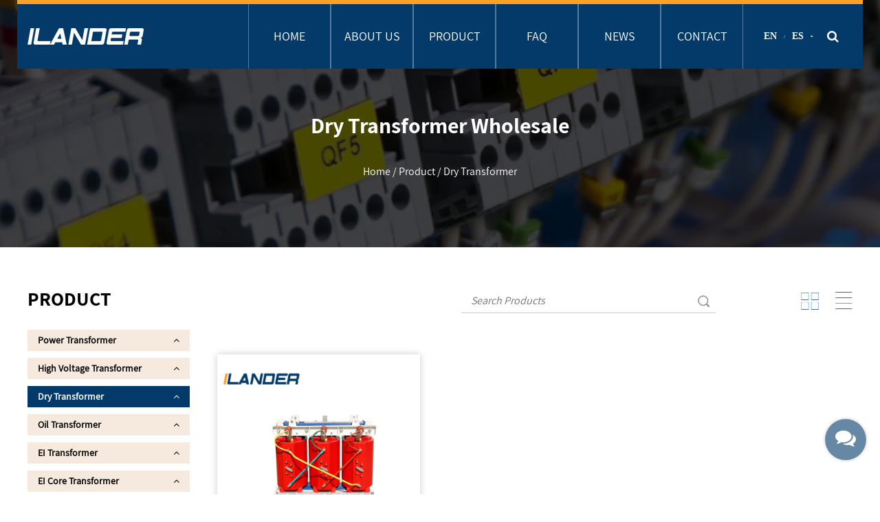

--- FILE ---
content_type: text/html; charset=utf-8
request_url: https://www.ilanderelectric.com/product/dry-transformer/
body_size: 7691
content:
<!DOCTYPE html>
<html>
	<head>
		<meta charset="utf-8">
		<meta name="viewport" content="width=device-width, initial-scale=1.0, maximum-scale=1.0,minimum-scale=1.0,user-scalable=0" />
		<meta name="format-detection" content="telephone=no" />
    <meta http-equiv="Content-Type" content="text/html; charset=utf-8">
    <meta http-equiv="X-UA-Compatible" content="IE-edge,chrome=1">
    <meta name="renderer" content="webkit|ie-comp|ie-stand">
    <meta name="renderer" content="webkit">

		<title>Wholesale Dry Transformers Manufacturers, OEM Factory - Zhejiang Ilander Electric Co., Ltd</title>
<meta name="description" content="As China Dry Transformers manufacturers and OEM Dry Transformers factory, Zhejiang Ilander Electric Co., Ltd offer wholesale Dry Transformers for sale." />
<meta name="keywords" content="Dry Transformer" />
<script type="application/ld+json">
[{
"@context":"https://schema.org/",
"@type":"BreadcrumbList",
"itemListElement":[
{"@type":"ListItem","name":"Home","position":1,"item":"https://www.ilanderelectric.com/"},
{"@type":"ListItem","name":"Product","position":2,"item":"https://www.ilanderelectric.com/product/"},
{"@type":"ListItem","name":"Dry Transformer","position":3,"item":"https://www.ilanderelectric.com/product/dry-transformer/"}
]},{
    "@context": "https://schema.org/",
    "@type": "Product",
    "@id": "https://www.ilanderelectric.com/product/dry-transformer/scb-13315kva-100kv-epoxy-resin-cast-drytype-transformer.html",
    "Name": "SCB 13-315kVA 100kV Epoxy Resin Cast Dry Transformer Power Transformer",
    "Image": "https://www.ilanderelectric.com/ilanderelectric/2022/01/22/scb13-315kva100kvepoxyresincastdry-typetransformer.jpg",
    "review": {
    "@type": "Review",
    "reviewRating": {
    "@type": "Rating",
    "ratingValue": 5,
    "bestRating": 5
    },
    "author": {
    "@type": "Organization",
    "name": "Zhejiang Ilander Electric Co., Ltd."
    }
    },
    "aggregateRating": {
    "@type": "AggregateRating",
    "ratingValue": 5,
    "reviewCount": 99
    },
    "Offers": {
    "@type": "AggregateOffer",
    "OfferCount": 1,
    "PriceCurrency": "USD",
    "LowPrice": 0.0,
    "HighPrice": 0.0,
    "Price": 0.0
    }
}
]</script><!--#header##-->		<link rel="shortcut icon" href="/template/en/images/icon.ico" type="image/x-icon" />
        <link rel="canonical" href="https://www.ilanderelectric.com/product/dry-transformer/" />
		<link rel="icon" href="/template/en/images/icon.ico" type="image/x-icon" />
    <link rel="stylesheet" href="/api/min/?f=template/en/css/slick.css,/static/js/layer/skin/default/layer.css,/template/en/css/basic.css,/template/en/css/swiper.min.css,/template/en/css/main.css,/template/en/css/font-awesome.min.css,/template/en/css/animate.min.css,/template/en/css/jquery.fancybox.css"/>
    <script type="text/javascript" src="/api/min/?f=template/en/js/jquery.js,/template/en/js/qrcode.min.js,/template/en/js/spotlight.bundle.js,/template/en/js/swiper.min.js,/template/en/js/slick.js,/template/en/js/hwaq.js,/template/en/js/main.js,/template/en/js/wow.min.js,/template/en/js/jquery.fancybox.min.js"></script>
	</head>
<body>
  
    <!--===================== HEAD =====================-->
    <div id="header">
        <!--===================== NAVI =====================-->
        <div class="nav">
            <div class="container nav-box">
                <div class="h-logo">
                    <a href="/"><img src="/template/en/images/logo.png" alt="Zhejiang Ilander Electric Co., Ltd."></a>
                </div>
                <div class="menu-box">
                   <div class="menu-menu-container"><ul id="menu-menu-1" class="menu"><li  class="menu-item menu-item-type-custom menu-item-object-custom menu-item-57608"><a href="/" >Home</a></li><li  class="menu-item menu-item-type-taxonomy menu-item-object-category menu-item-has-children menu-item-57611"><a href="/about/" rel="nofollow">About Us</a><ul class="sub-menu"><li  class="menu-item menu-item-type-custom menu-item-object-custom menu-item-59998"><a href="/factory/" rel="nofollow">Factory tour</a></li><li  class="menu-item menu-item-type-custom menu-item-object-custom menu-item-59999"><a href="/honor/" rel="nofollow">Certifications</a></li></ul></li><li  class="menu-item menu-item-type-taxonomy menu-item-object-category menu-item-has-children menu-item-57610"><a href="/product/" >Product</a><ul class="sub-menu"><li  class="menu-item menu-item-type-custom menu-item-object-custom menu-item-94503"><a href="/product/power-transformer/" >Power Transformer</a></li><li  class="menu-item menu-item-type-custom menu-item-object-custom menu-item-94504"><a href="/product/high-voltage-transformer/" >High Voltage Transformer</a></li><li  class="menu-item menu-item-type-custom menu-item-object-custom menu-item-94505"><a href="/product/dry-transformer/" >Dry Transformer</a></li><li  class="menu-item menu-item-type-custom menu-item-object-custom menu-item-94506"><a href="/product/oil-transformer/" >Oil Transformer</a></li><li  class="menu-item menu-item-type-custom menu-item-object-custom menu-item-94507"><a href="/product/ei-transformer/" >EI Transformer</a></li><li  class="menu-item menu-item-type-custom menu-item-object-custom menu-item-94508"><a href="/product/ei-core-transformer/" >EI Core Transformer</a></li><li  class="menu-item menu-item-type-custom menu-item-object-custom menu-item-94509"><a href="/product/control-transformer/" >Control Transformer</a></li><li  class="menu-item menu-item-type-custom menu-item-object-custom menu-item-94510"><a href="/product/toroidal-transformer/" >Toroidal Transformer</a></li><li  class="menu-item menu-item-type-custom menu-item-object-custom menu-item-94511"><a href="/product/r-core-transformer-singlephase/" >R Core Transformer Single-Phase</a></li><li  class="menu-item menu-item-type-custom menu-item-object-custom menu-item-94512"><a href="/product/core-transformer-threephase/" >R Core Transformer Three-Phase</a></li><li  class="menu-item menu-item-type-custom menu-item-object-custom menu-item-94513"><a href="/product/c-core-transformer-cd-core-transformer/" >C Core Transformer CD Core Transformer</a></li><li  class="menu-item menu-item-type-custom menu-item-object-custom menu-item-94514"><a href="/product/reactor/" >Reactor</a></li><li  class="menu-item menu-item-type-custom menu-item-object-custom menu-item-94515"><a href="/product/current-transformer/" >Current Transformer</a></li><li  class="menu-item menu-item-type-custom menu-item-object-custom menu-item-94516"><a href="/product/ferrite-core-transformer/" >Ferrite Core Transformer</a></li><li  class="menu-item menu-item-type-custom menu-item-object-custom menu-item-94517"><a href="/product/inductor/" >Inductor</a></li><li  class="menu-item menu-item-type-custom menu-item-object-custom menu-item-94518"><a href="/product/highfrequency-ferrite-transformer/" >High Frequency Transformer</a></li><li  class="menu-item menu-item-type-custom menu-item-object-custom menu-item-94519"><a href="/product/coil/" >Coil</a></li><li  class="menu-item menu-item-type-custom menu-item-object-custom menu-item-94520"><a href="/product/pfc-choke/" > PFC Choke</a></li><li  class="menu-item menu-item-type-custom menu-item-object-custom menu-item-94522"><a href="/product/ei-silicon-steel-sheet/" >Silicon Steel Sheet</a></li><li  class="menu-item menu-item-type-custom menu-item-object-custom menu-item-94521"><a href="/product/others/" >Others</a></li></ul></li><li  class="menu-item menu-item-type-custom menu-item-object-custom menu-item-59462"><a href="/faq/" rel="nofollow">Faq</a></li><li  class="menu-item menu-item-type-taxonomy menu-item-object-category menu-item-has-children menu-item-57609"><a href="/news/" >News</a><ul class="sub-menu"><li  class="menu-item menu-item-type-custom menu-item-object-custom menu-item-57614"><a href="/news/company-news/" rel="nofollow">Company News</a></li><li  class="menu-item menu-item-type-custom menu-item-object-custom menu-item-57615"><a href="/news/industry-news/" >Industry News</a></li></ul></li><li  class="menu-item menu-item-type-custom menu-item-object-custom menu-item-57612"><a href="/contact/" rel="nofollow">Contact</a></li></ul></div>                    
                    <div class="language">
                        <span><a href="https://www.ilanderelectric.com/">EN</a></span>
                        <i>/</i>
                        <span><a href="https://es.ilanderelectric.com/">ES</a></span>
                        <i class="fa fa-caret-down"></i>
                    </div>
                    <div class="h-search font-18"><i class="fa fa-search"></i></div>
                </div>
                <div class="search-box">
                    <form method="get" action="/product/">
                        <input type="text" placeholder="Product Search..." name="s" required="required">
                        <input type="submit" value="">
                    </form>
                    <i class="close"></i>
                </div>
            </div>
        </div>
    </div>

	 <!--mobile-->
    <div id="mobile" class="white">
        <div id="menu-on">
            <i class="line1"></i>
            <i class="line2"></i>
            <i class="line3"></i>
        </div>
        <div class="mobile-logo"><a href="javascript:"><img src="/template/en/images/logo.png" alt="Zhejiang Ilander Electric Co., Ltd."></a></div>
        <div class="menu-content">
            <div class="menu-logo"><a href="/"><img src="/template/en/images/logo.png" alt="Zhejiang Ilander Electric Co., Ltd."></a></div>
            <div class="menu-list">
                <h3><i class="fa fa-list"></i> Web Menu</h3>
                <div class="menu-menu-container">
                    <div class="menu-menu-container"><ul id="menu-menu-1" class="menu"><li  class="menu-item menu-item-type-custom menu-item-object-custom menu-item-57608"><a href="/" >Home</a></li><li  class="menu-item menu-item-type-taxonomy menu-item-object-category menu-item-has-children menu-item-57611"><a href="/about/" rel="nofollow">About Us</a><ul class="sub-menu"><li  class="menu-item menu-item-type-custom menu-item-object-custom menu-item-59998"><a href="/factory/" rel="nofollow">Factory tour</a></li><li  class="menu-item menu-item-type-custom menu-item-object-custom menu-item-59999"><a href="/honor/" rel="nofollow">Certifications</a></li></ul></li><li  class="menu-item menu-item-type-taxonomy menu-item-object-category menu-item-has-children menu-item-57610"><a href="/product/" >Product</a><ul class="sub-menu"><li  class="menu-item menu-item-type-custom menu-item-object-custom menu-item-94503"><a href="/product/power-transformer/" >Power Transformer</a></li><li  class="menu-item menu-item-type-custom menu-item-object-custom menu-item-94504"><a href="/product/high-voltage-transformer/" >High Voltage Transformer</a></li><li  class="menu-item menu-item-type-custom menu-item-object-custom menu-item-94505"><a href="/product/dry-transformer/" >Dry Transformer</a></li><li  class="menu-item menu-item-type-custom menu-item-object-custom menu-item-94506"><a href="/product/oil-transformer/" >Oil Transformer</a></li><li  class="menu-item menu-item-type-custom menu-item-object-custom menu-item-94507"><a href="/product/ei-transformer/" >EI Transformer</a></li><li  class="menu-item menu-item-type-custom menu-item-object-custom menu-item-94508"><a href="/product/ei-core-transformer/" >EI Core Transformer</a></li><li  class="menu-item menu-item-type-custom menu-item-object-custom menu-item-94509"><a href="/product/control-transformer/" >Control Transformer</a></li><li  class="menu-item menu-item-type-custom menu-item-object-custom menu-item-94510"><a href="/product/toroidal-transformer/" >Toroidal Transformer</a></li><li  class="menu-item menu-item-type-custom menu-item-object-custom menu-item-94511"><a href="/product/r-core-transformer-singlephase/" >R Core Transformer Single-Phase</a></li><li  class="menu-item menu-item-type-custom menu-item-object-custom menu-item-94512"><a href="/product/core-transformer-threephase/" >R Core Transformer Three-Phase</a></li><li  class="menu-item menu-item-type-custom menu-item-object-custom menu-item-94513"><a href="/product/c-core-transformer-cd-core-transformer/" >C Core Transformer CD Core Transformer</a></li><li  class="menu-item menu-item-type-custom menu-item-object-custom menu-item-94514"><a href="/product/reactor/" >Reactor</a></li><li  class="menu-item menu-item-type-custom menu-item-object-custom menu-item-94515"><a href="/product/current-transformer/" >Current Transformer</a></li><li  class="menu-item menu-item-type-custom menu-item-object-custom menu-item-94516"><a href="/product/ferrite-core-transformer/" >Ferrite Core Transformer</a></li><li  class="menu-item menu-item-type-custom menu-item-object-custom menu-item-94517"><a href="/product/inductor/" >Inductor</a></li><li  class="menu-item menu-item-type-custom menu-item-object-custom menu-item-94518"><a href="/product/highfrequency-ferrite-transformer/" >High Frequency Transformer</a></li><li  class="menu-item menu-item-type-custom menu-item-object-custom menu-item-94519"><a href="/product/coil/" >Coil</a></li><li  class="menu-item menu-item-type-custom menu-item-object-custom menu-item-94520"><a href="/product/pfc-choke/" > PFC Choke</a></li><li  class="menu-item menu-item-type-custom menu-item-object-custom menu-item-94522"><a href="/product/ei-silicon-steel-sheet/" >Silicon Steel Sheet</a></li><li  class="menu-item menu-item-type-custom menu-item-object-custom menu-item-94521"><a href="/product/others/" >Others</a></li></ul></li><li  class="menu-item menu-item-type-custom menu-item-object-custom menu-item-59462"><a href="/faq/" rel="nofollow">Faq</a></li><li  class="menu-item menu-item-type-taxonomy menu-item-object-category menu-item-has-children menu-item-57609"><a href="/news/" >News</a><ul class="sub-menu"><li  class="menu-item menu-item-type-custom menu-item-object-custom menu-item-57614"><a href="/news/company-news/" rel="nofollow">Company News</a></li><li  class="menu-item menu-item-type-custom menu-item-object-custom menu-item-57615"><a href="/news/industry-news/" >Industry News</a></li></ul></li><li  class="menu-item menu-item-type-custom menu-item-object-custom menu-item-57612"><a href="/contact/" rel="nofollow">Contact</a></li></ul></div>                </div>
            </div>
            <div class="mob-search">
                <h3><i class="fa fa-search"></i> Product Search</h3>
                <form method="get" action="/">
                    <input type="text" placeholder="Search..." name="s" required="required" id="s" value="">
                    <input type="submit" value="">
                </form>
            </div>
            <div class="mob-yuy">
                <h3><i class="fa fa-globe"></i> Language</h3>
                <ul class="lang">                    <li><a href="https://www.ilanderelectric.com/"><img src="/template/en/images/en.jpg" alt=""> <em data-name="en">English</em></a></li>
                                        <li><a href="https://es.ilanderelectric.com/"><img src="/template/en/images/es.jpg" alt=""> <em data-name="es">Español</em></a></li>
                                    </ul>
            </div>
            <div class="mob-share">
                <h3><i class="fa fa-share-alt"></i> Share</h3>
                <ul class="grid-box">
                    <li class="column"><a rel="nofollow"
                            href="javascript:window.open('http://service.weibo.com/share/share.php?url='+encodeURIComponent(document.location.href)+'&title='+encodeURIComponent(document.title),'_blank','toolbar=yes, location=yes, directories=no, status=no, menubar=yes, scrollbars=yes, resizable=no, copyhistory=yes, width=600, height=450,top=100,left=350');void(0)"><i
                                class="fa fa-weibo"></i></a></li>
                    <li class="column"><a rel="nofollow"
                            href="javascript:window.open('http://sns.qzone.qq.com/cgi-bin/qzshare/cgi_qzshare_onekey?url='+encodeURIComponent(document.location.href)+'&title='+encodeURIComponent(document.title),'_blank','toolbar=yes, location=yes, directories=no, status=no, menubar=yes, scrollbars=yes, resizable=no, copyhistory=yes, width=600, height=450,top=100,left=350');void(0)"><i
                                class="fa fa-star-o"></i></a></li>
                    <li class="column"><a rel="nofollow"
                            href="javascript:window.open('https://connect.qq.com/widget/shareqq/index.html?url='+encodeURIComponent(document.location.href)+'&title='+encodeURIComponent(document.title),'_blank','toolbar=yes, location=yes, directories=no, status=no, menubar=yes, scrollbars=yes, resizable=no, copyhistory=yes, width=600, height=450,top=100,left=350');void(0)"><i
                                class="fa fa-qq"></i></a></li>
                    <li class="column"><a rel="nofollow" href="" class="spotlight"><i class="fa fa-weixin"></i></a></li>
                </ul>
            </div>
            <div id="menu-off">
                <h3><i class="fa fa-close"></i> Exit Menu</h3>
            </div>
        </div>
    </div>
    <!--===================== BANNER =====================-->
    <div class="inner-banner" style="background-image: url(/ilanderelectric/2022/03/02/546346346346.jpg?imageView2/2/w/1920/h/1920/format/jp2/q/100)">
        <div class="ui container">
            <h3 class="producth1">Dry Transformer Wholesale</h3>
            <div class="mbx">
                <a href="/">Home</a> &#47; <a href="/product/">Product</a> &#47; <span>Dry Transformer</span>            </div>
        </div>
    </div>

    <!--===================== MAIN CONTENT =====================-->
    <div class="inner-page prodet-page product-page">
        <div class="ui container">
            <div class="sideBox grid-box">
                <div class="side-left column">
                    <h2>Product</h2>
                    <div class="box">
                        <ul>
                                                        <li><a href="/product/power-transformer/" class="">Power Transformer <i class="fa fa-angle-up"></i></a>
                            <ul>
                                                            </ul>
                            </li>
                                                        <li><a href="/product/high-voltage-transformer/" class="">High Voltage Transformer <i class="fa fa-angle-up"></i></a>
                            <ul>
                                                            </ul>
                            </li>
                                                        <li><a href="/product/dry-transformer/" class="active">Dry Transformer <i class="fa fa-angle-up"></i></a>
                            <ul>
                                                            </ul>
                            </li>
                                                        <li><a href="/product/oil-transformer/" class="">Oil Transformer <i class="fa fa-angle-up"></i></a>
                            <ul>
                                                            </ul>
                            </li>
                                                        <li><a href="/product/ei-transformer/" class="">EI Transformer <i class="fa fa-angle-up"></i></a>
                            <ul>
                                                            </ul>
                            </li>
                                                        <li><a href="/product/ei-core-transformer/" class="">EI Core Transformer <i class="fa fa-angle-up"></i></a>
                            <ul>
                                                            </ul>
                            </li>
                                                        <li><a href="/product/control-transformer/" class="">Control Transformer <i class="fa fa-angle-up"></i></a>
                            <ul>
                                                            </ul>
                            </li>
                                                        <li><a href="/product/toroidal-transformer/" class="">Toroidal Transformer <i class="fa fa-angle-up"></i></a>
                            <ul>
                                                            </ul>
                            </li>
                                                        <li><a href="/product/r-core-transformer-singlephase/" class="">R Core Transformer Single-Phase <i class="fa fa-angle-up"></i></a>
                            <ul>
                                                            </ul>
                            </li>
                                                        <li><a href="/product/core-transformer-threephase/" class="">R Core Transformer Three-Phase <i class="fa fa-angle-up"></i></a>
                            <ul>
                                                            </ul>
                            </li>
                                                        <li><a href="/product/c-core-transformer-cd-core-transformer/" class="">C Core Transformer CD Core Transformer <i class="fa fa-angle-up"></i></a>
                            <ul>
                                                            </ul>
                            </li>
                                                        <li><a href="/product/reactor/" class="">Reactor <i class="fa fa-angle-up"></i></a>
                            <ul>
                                                            </ul>
                            </li>
                                                        <li><a href="/product/current-transformer/" class="">Current Transformer <i class="fa fa-angle-up"></i></a>
                            <ul>
                                                            </ul>
                            </li>
                                                        <li><a href="/product/highfrequency-ferrite-transformer/" class="">High Frequency Transformer <i class="fa fa-angle-up"></i></a>
                            <ul>
                                                            </ul>
                            </li>
                                                        <li><a href="/product/ferrite-core-transformer/" class="">Ferrite Core Transformer <i class="fa fa-angle-up"></i></a>
                            <ul>
                                                            </ul>
                            </li>
                                                        <li><a href="/product/inductor/" class="">Inductor <i class="fa fa-angle-up"></i></a>
                            <ul>
                                                            </ul>
                            </li>
                                                        <li><a href="/product/coil/" class="">Coil <i class="fa fa-angle-up"></i></a>
                            <ul>
                                                            </ul>
                            </li>
                                                        <li><a href="/product/pfc-choke/" class=""> PFC Choke <i class="fa fa-angle-up"></i></a>
                            <ul>
                                                            </ul>
                            </li>
                                                        <li><a href="/product/ei-silicon-steel-sheet/" class="">Silicon Steel Sheet <i class="fa fa-angle-up"></i></a>
                            <ul>
                                                            </ul>
                            </li>
                                                        <li><a href="/product/others/" class="">Others <i class="fa fa-angle-up"></i></a>
                            <ul>
                                                            </ul>
                            </li>
                                                    </ul>
                    </div>
                    <div class="info"><img src="/template/en/images/side-left-info-bg.jpg" alt="contact us banner"><h5>+86-0573-85091851</h5></div>
                </div>
                <div class="side-right column">
                    <div class="top">
                        <div class="form">
                            <form action="/product/">
                                <input type="text" name="s" id="s" placeholder="Search Products">
                                <input type="submit" value=" ">
                            </form>
                        </div>
                        <div class="show">
                        
                        </div>
                        <div class="listBox">
                            <span class="block"><img src="/template/en/images/icon-block.png" alt="product show style in block"></span>
                            <span class="list"><img src="/template/en/images/icon-list.png" alt="product show style in listing"></span>
                        </div>
                    </div>
<div class="catproductintro">  
         </div>
         
                    <div class="bottom">
                        <div class="block">
                            <ul class="grid-box three">
                                                                <li class="column">
                                    <a rel="nofollow" href="/product/dry-transformer/scb-13315kva-100kv-epoxy-resin-cast-drytype-transformer.html" class="img-box"><img src="/ilanderelectric/2022/01/22/scb13-315kva100kvepoxyresincastdry-typetransformer.jpg" alt="SCB 13-315kVA 100kV Epoxy Resin Cast Dry Transformer Power Transformer" title="SCB 13-315kVA 100kV Epoxy Resin Cast Dry Transformer Power Transformer"></a>
                                    <h4><a href="/product/dry-transformer/scb-13315kva-100kv-epoxy-resin-cast-drytype-transformer.html">SCB 13-315kVA 100kV Epoxy Resin Cast Dry Transformer Power Transformer</a></h4>
                                    <p class="font-14 mt-10 op-7">Simply put, a dry-type transformer refers to a transformer whose iron core and windings are not immersed in insulating oil. It is ...</p>
                                </li>
                                                            </ul>
                        </div>
                        <div class="list">
                            <ul>
                                                                <li class="grid-box">
                                    <div class="img column"><a rel="nofollow" href="/product/dry-transformer/scb-13315kva-100kv-epoxy-resin-cast-drytype-transformer.html" class="img-box"><img src="/ilanderelectric/2022/01/22/scb13-315kva100kvepoxyresincastdry-typetransformer.jpg" alt="SCB 13-315kVA 100kV Epoxy Resin Cast Dry Transformer Power Transformer" title="SCB 13-315kVA 100kV Epoxy Resin Cast Dry Transformer Power Transformer"></a></div>
                                    <div class="text column">
                                        <h4><a href="/product/dry-transformer/scb-13315kva-100kv-epoxy-resin-cast-drytype-transformer.html">SCB 13-315kVA 100kV Epoxy Resin Cast Dry Transformer Power Transformer</a></h4>
                                        <div class="content">
                                            <p></p>
                                        </div>
                                        <a rel="nofollow" href="/product/dry-transformer/scb-13315kva-100kv-epoxy-resin-cast-drytype-transformer.html" class="more">Read More</a>
                                    </div>
                                </li>
                                                            </ul>
                        </div>
                        <div class="m-page">
                            <div class='wp-pagenavi' role='navigation'>    </div>                        </div>

                         <h1 class="ilandpro1">Dry Transformer Manufacturers</h1>
         <div class="ilandpro">Zhejiang Ilander Electric Co., Ltd is <a href="/product/dry-transformer/">Dry Transformer Manufacturers</a> and <a href="/product/dry-transformer/">OEM Dry Transformer Manufacturers</a> in China. Products are widely used in power transmission and distribution engineering, automobiles, aerospace, communications, electric power, industrial control, welding machines, finance, manufacturing, medical instruments, home appliances, new energy charging piles, lighting, etc.,  Our <a href="/product/dry-transformer/">wholesale Dry Transformer</a> has passed IS09001 quality system management certification, we have strong technical force, advanced testing equipment, fully automatic production equipment and production lines, as well as a comprehensive management system.  We can customize or provide design and development according to customer requirements. Products are exported to all parts of the country, colleges and universities, military industry, scientific research units, new energy and manufacturing enterprises. Mainly exported to dozens of countries such as the United States, Germany, Japan, Spain, Italy, the United Kingdom, Korea, Australia, Canada, etc.
						</div>
                        
                    </div>
                </div>
            </div>
               <h3 class="abcd">Honor certificate</h3>
               <div class="box">
                    <ul class="grid-box three">
                                                <li class="column">
                            <div class="box2">
                                <a href="/ilanderelectric/2022/02/28/ddf.jpg" class="img-box spotlight"><img src="/ilanderelectric/2022/02/28/ddf.jpg?imageView2/2/w/500/h/500/format/jp2/q/100" alt=""></a>
                                <h3 class="cccc">Honor certificate</h3>
                            </div>
                        </li>
                                                <li class="column">
                            <div class="box2">
                                <a href="/ilanderelectric/2022/02/28/vbevb.jpg" class="img-box spotlight"><img src="/ilanderelectric/2022/02/28/vbevb.jpg?imageView2/2/w/500/h/500/format/jp2/q/100" alt=""></a>
                                <h3 class="cccc">Honor certificate </h3>
                            </div>
                        </li>
                                                <li class="column">
                            <div class="box2">
                                <a href="/ilanderelectric/2022/02/28/fvbb.jpg" class="img-box spotlight"><img src="/ilanderelectric/2022/02/28/fvbb.jpg?imageView2/2/w/500/h/500/format/jp2/q/100" alt=""></a>
                                <h3 class="cccc">Honor certificate </h3>
                            </div>
                        </li>
                                            </ul>
                </div>
        </div>
    </div>
    <script type="text/javascript" src="/template/en/js/index_js.js"></script>
    <div id="index-body">
         <div class="init-5 newshide">
            <div class="container">
                <div class="title">
                    <h3 class="wow fadeInUp" data-wow-duration="1.5s" data-wow-delay="0.5s">NEWS CENTER</h3>
                    <span></span>
                </div>
                <div class="list swiper-container">
                    <ul class="swiper-wrapper">
                         
                        <li class="swiper-slide wow fadeInUp" data-wow-duration="1.5s" data-wow-delay="0.5s">
                            <div class="box">
                                <h4><a href="/news/current-transformers-the-silent-guardians-of-the-power-system.html">Current Transformers: The Silent Guardians of the ...</a></h4>
							 <h6 class="poiu" style="font-size: 16px;"> Across the vast landscape of the power system, there are crucial "eyes." These unseen devices constantly monitor the pulses of every current flowing through the...</h6>
                                <div class="time">
                                    <h5>2025-08-15</h5>
                                </div>
                            </div>
                        </li>
                         
                        <li class="swiper-slide wow fadeInUp" data-wow-duration="1.5s" data-wow-delay="0.5s">
                            <div class="box">
                                <h4><a href="/news/power-transformers-the-core-hub-of-the-power-system.html">Power Transformers: The Core Hub of the Power Syst...</a></h4>
							 <h6 class="poiu" style="font-size: 16px;"> In modern society, electricity, like an invisible blood vessel, nourishes every corner of human civilization. From the dazzling lights of bustling cities to the...</h6>
                                <div class="time">
                                    <h5>2025-08-08</h5>
                                </div>
                            </div>
                        </li>
                         
                        <li class="swiper-slide wow fadeInUp" data-wow-duration="1.5s" data-wow-delay="0.5s">
                            <div class="box">
                                <h4><a href="/news/toroidal-transformers-a-key-player-in-technological-innovation.html">Toroidal Transformers: A Key Player in Technologic...</a></h4>
							 <h6 class="poiu" style="font-size: 16px;"> As an indispensable component in power systems, toroidal transformers have garnered widespread attention across various industries in recent years due to their ...</h6>
                                <div class="time">
                                    <h5>2025-08-01</h5>
                                </div>
                            </div>
                        </li>
                         
                        <li class="swiper-slide wow fadeInUp" data-wow-duration="1.5s" data-wow-delay="0.5s">
                            <div class="box">
                                <h4><a href="/news/dry-transformers-safe-efficient-and-environmentally-friendly-power-solutions.html">Dry Transformers: Safe, Efficient, and Environment...</a></h4>
							 <h6 class="poiu" style="font-size: 16px;"> 

I. Introduction
A. Hook: Start with a general statement about the importance of transformers in electrical systems
In the intricate web of modern electrical s...</h6>
                                <div class="time">
                                    <h5>2025-07-22</h5>
                                </div>
                            </div>
                        </li>
                         
                        <li class="swiper-slide wow fadeInUp" data-wow-duration="1.5s" data-wow-delay="0.5s">
                            <div class="box">
                                <h4><a href="/news/current-transformer-key-equipment-for-efficient-power-measurement-and-protection.html">Current Transformer: Key Equipment for Efficient P...</a></h4>
							 <h6 class="poiu" style="font-size: 16px;"> In modern power systems, current transformers (CTs) are a vital measurement and protection device. They are widely used in current monitoring, protection equipm...</h6>
                                <div class="time">
                                    <h5>2025-07-15</h5>
                                </div>
                            </div>
                        </li>
                                            </ul>
               </div>
             <h3 class="bbbb">Industry Knowledge</h3>
               <div class="bacd">
                   <div>A <a href="/product/dry-transformer/" target="_blank">Dry Transformer</a> is a type of electrical transformer that uses air as the insulating medium, instead of oil or other liquids. The term "dry" refers to the lack of a liquid-insulating medium, as opposed to traditional oil-immersed transformers, which use oil as the insulating medium.</div>
<div></div>
<div>Dry transformers are commonly used in many applications, including power distribution, industrial processes, and renewable energy systems. They are preferred for many applications due to their lower environmental impact, higher efficiency, and lower maintenance costs compared to oil-immersed transformers.</div>
<div></div>
<div>The design of a dry transformer typically involves the use of high-quality insulation materials and advanced manufacturing techniques to ensure its reliability and safety. Dry transformers are also designed with features that enhance their performance, such as high-temperature resistance and increased noise reduction.</div>
<div></div>
<div>One of the main advantages of dry transformers is their increased safety, as there is no risk of oil leaks or spills, which can pose environmental and safety risks. Additionally, dry transformers are typically more efficient than oil-immersed transformers, as they have lower power losses due to their superior insulation and cooling characteristics.</div>
<div></div>
<div>Overall, dry transformers are a reliable and cost-effective solution for many applications, and their use is becoming increasingly common in the electrical power industry.</div>
<div></div>
<div><span style="font-size: 24px; color: #236fa1;"><strong>The main advantages of dry transformers are:</strong></span></div>
<div></div>
<div>Increased Safety: dry transformers do not use oil or other liquids as an insulating medium, which eliminates the risk of oil leaks or spills that can pose environmental and safety risks.</div>
<div></div>
<div>Higher Efficiency: dry transformers typically have lower power losses due to their superior insulation and cooling characteristics, which increases their efficiency compared to oil-immersed transformers.</div>
<div></div>
<div>Lower Environmental Impact: <a href="/product/dry-transformer/" target="_blank">dry transformers</a> do not use oil or other liquids, which reduces their environmental impact.</div>               </div>
        </div>
     </div>
</div>
   <div class="contact-btn">
       <div class="ui container">
           <p>If you are interested in our Current Transformer: Key Equipment for Efficient Power Measurement and Protection or have any questions, please consult us.</p> 
           <a rel="nofollow" href="/contact/"
               class="more"><i><img src="/template/en/images/icon-mail.png" alt="contact icon"></i> Contact us</a> </div>
   </div> 
    <!--/.wrapper-->
    <!--===================== FOOTER =====================-->
<!--===================== FOOTER =====================-->
		    <div id="footer">
        <div class="top">
            <div class="container">
                <div class="topBox grid-box two">
                    <div class="left column">
                        <div class="title">
                            <h3>PROFESSION BECAUSE OF <br>
                                CONCENTRATION</h3>
                            <a href=""><img src="/template/en/images/f-logo.png" alt=""></a>
                        </div>
                        <div class="list">
                            <ul class="grid-box two">
                                <li class="column">
                                    <h3>FOLLOW US:</h3>
                                    <p>
                                        <a><i class="fa fa-facebook"></i></a>
                                        <a><i class="fa fa-camera"></i></a>
                                        <a><i class="fa fa-twitter"></i></a>
                                        <a><i class="fa fa-tencent-weibo"></i></a>
                                    </p>
                                </li>
                                <li class="column">
                                    <h3>EMAIL:</h3>
                                    <p><a href="/cdn-cgi/l/email-protection" class="__cf_email__" data-cfemail="d7a4b6bbb2a497bebbb6b9b3b2a5f9b4b4">[email&#160;protected]</a></p>
                                </li>
                                <li class="column">
                                    <h3>ADDRESS:</h3>
                                    <p>No.818, Longan Road,
<br>Caoqiao Industrial Zone, Pinghu City,
<br>Zhejiang Province, China
<br>Zip Code：314214</p>
                                </li>
                                <li class="column">
                                    <h3>PHONE:</h3>
                                    <p>+86-0573-85091851                                        / 85575666</p>
                                </li>
                            </ul>
                        </div>
                    </div>
                    <div class="right column">
                        <div id="ewm"></div>
                        <div class="Stick">
                            <i class="fa fa-angle-up"></i>
                            <h4>BACK TO TOP</h4>
                            <span></span>
                        </div>
                    </div>
                </div>
            </div>
        </div>
        <div class="footer-bottom">
            <div class="container">
                <div class="bottom-box">
                   <div class="left">
                        <p>Copyright © 2021 by Zhejiang Ilander Electric Co., Ltd. All Rights Reserved.</p>
                    <p class="hwaq">
                        <a href="http://www.hqsmartcloud.com/index" rel="nofollow" target="_blank"><img
                                src="/template/en/images/HWAQ/EN/jszc_en_bai.svg" alt=""></a>
                        
                    </p>

                   </div>
                   <div class="right">
                    <a class="yejiaohide" href="/product/dry-transformer/">OEM Dry Transformer factory</a>
                   </div>
                </div>
            </div>
        </div>
        <div class="Stick"></div>

            <div class="mlztx"><i class="fa fa-comments"></i></div>
                <div class="layer-form">
        <div class="container-contact100">
            <div class="wrap-contact100">
                <div class="btn-hide-contact100">
                    <i class="fa fa-close"></i>
                </div>
                <form id="addForm1" onsubmit="return false;"><input type="hidden" name="your-message" value=""><input type="hidden" name="your-email" value="">
                        <h2>Contact Us</h2>
                    <input type="text" name="name" placeholder="Name*">
                    <input type="text" name="mail" placeholder="Email*">
                    <input type="text" name="phone" placeholder="Phone*">
                    <textarea name="content" placeholder="Message*"></textarea>
                    <p>*We respect your confidentiality and all information are protected.</p>
                    <div class="layer-submit">
                        <input type="submit" onclick="submit_id1()" value="SUBMIT">
                    </div>
                    </form>
<script data-cfasync="false" src="/cdn-cgi/scripts/5c5dd728/cloudflare-static/email-decode.min.js"></script><script type="text/javascript" src="/static/js/layer/layer.js"></script>
<script>
function submit_id1() {

        layer.load(0,{shade:0.1,shadeClose:false})
        $.ajax({
            type: 'post',
            url: '/Api/contact/submit/uid/2.html',
            data: $("#addForm1").serialize(),
            dataType: 'json',
            success: function (data) {
                layer.closeAll();
                if (data.status == 200) {
                    layer.msg(data.result,{icon:1,time:4000});
                } else {
                    layer.msg(data.result,{icon:2,time:4000})
                }
            }
        })
}
</script>            </div>
        </div>
    </div>
    </div>
	<script defer src="https://static.cloudflareinsights.com/beacon.min.js/vcd15cbe7772f49c399c6a5babf22c1241717689176015" integrity="sha512-ZpsOmlRQV6y907TI0dKBHq9Md29nnaEIPlkf84rnaERnq6zvWvPUqr2ft8M1aS28oN72PdrCzSjY4U6VaAw1EQ==" data-cf-beacon='{"version":"2024.11.0","token":"b6e74f6cb49f405c80645d6c3bbf7c41","r":1,"server_timing":{"name":{"cfCacheStatus":true,"cfEdge":true,"cfExtPri":true,"cfL4":true,"cfOrigin":true,"cfSpeedBrain":true},"location_startswith":null}}' crossorigin="anonymous"></script>
</body>

<!-- Matomo -->
<script type="text/javascript">
  var _paq = window._paq || [];
  /* tracker methods like "setCustomDimension" should be called before "trackPageView" */
    _paq.push(['setCampaignNameKey', 'gclid']);
  _paq.push(['setDocumentTitle', document.domain + "/" + document.title]);
  _paq.push(['trackPageView']);
  _paq.push(['enableLinkTracking']);
  (function() {
    var u="//supertest.hqsmartcloud.com/";
    _paq.push(['setTrackerUrl', u+'matomo.php']);
    _paq.push(['setSiteId', '1317']);
    var d=document, g=d.createElement('script'), s=d.getElementsByTagName('script')[0];
    g.type='text/javascript'; g.async=true; g.defer=true; g.src='//hqcdn.hqsmartcloud.com/matomo.js'; s.parentNode.insertBefore(g,s);
  })();
</script>
<!-- End Matomo Code --></html>

--- FILE ---
content_type: text/css; charset=utf-8
request_url: https://www.ilanderelectric.com/api/min/?f=template/en/css/slick.css,/static/js/layer/skin/default/layer.css,/template/en/css/basic.css,/template/en/css/swiper.min.css,/template/en/css/main.css,/template/en/css/font-awesome.min.css,/template/en/css/animate.min.css,/template/en/css/jquery.fancybox.css
body_size: 37133
content:
.slick-slider{position:relative;display:block;box-sizing:border-box;-webkit-user-select:none;-moz-user-select:none;-ms-user-select:none;user-select:none;-webkit-touch-callout:none;-khtml-user-select:none;-ms-touch-action:pan-y;touch-action:pan-y;-webkit-tap-highlight-color:transparent}.slick-list{position:relative;display:block;overflow:hidden;margin:0;padding:0}.slick-list:focus{outline:none}.slick-list.dragging{cursor:pointer;cursor:hand}.slick-slider .slick-track,.slick-slider .slick-list{-webkit-transform:translate3d(0,0,0);-moz-transform:translate3d(0,0,0);-ms-transform:translate3d(0,0,0);-o-transform:translate3d(0,0,0);transform:translate3d(0,0,0)}.slick-track{position:relative;top:0;left:0;display:block;margin-left:auto;margin-right:auto}.slick-track:before,.slick-track:after{display:table;content:''}.slick-track:after{clear:both}.slick-loading .slick-track{visibility:hidden}.slick-slide{display:none;float:left;height:100%;min-height:1px}[dir=rtl] .slick-slide{float:right}.slick-slide img{display:block}.slick-slide.slick-loading img{display:none}.slick-slide.dragging img{pointer-events:none}.slick-initialized .slick-slide{display:block}.slick-loading .slick-slide{visibility:hidden}.slick-vertical .slick-slide{display:block;height:auto;border:1px solid transparent}.slick-arrow.slick-hidden{display:none}.layui-layer-imgbar,.layui-layer-imgtit a,.layui-layer-tab .layui-layer-title span,.layui-layer-title{text-overflow:ellipsis;white-space:nowrap}*html{background-image:url(about:blank);background-attachment:fixed}html #layuicss-skinlayercss{display:none;position:absolute;width:1989px}.layui-layer,.layui-layer-shade{position:fixed;_position:absolute;pointer-events:auto}.layui-layer-shade{top:0;left:0;width:100%;height:100%;_height:expression(document.body.offsetHeight+"px")}.layui-layer{-webkit-overflow-scrolling:touch;top:150px;left:0;margin:0;padding:0;background-color:#fff;-webkit-background-clip:content;box-shadow:1px 1px 50px rgba(0,0,0,.3)}.layui-layer-close{position:absolute}.layui-layer-content{position:relative}.layui-layer-border{border:1px solid #b2b2b2;border:1px solid rgba(0,0,0,.1);box-shadow:1px 1px 5px rgba(0,0,0,.2)}.layui-layer-load{background:url(/static/js/layer/skin/default/loading-1.gif) center center no-repeat #eee}.layui-layer-ico{background:url(/static/js/layer/skin/default/icon.png) no-repeat}.layui-layer-btn a,.layui-layer-dialog .layui-layer-ico,.layui-layer-setwin a{display:inline-block;*display:inline;*zoom:1;vertical-align:top}.layui-layer-move{display:none;position:fixed;*position:absolute;left:0;top:0;width:100%;height:100%;cursor:move;opacity:0;filter:alpha(opacity=0);background-color:#fff;z-index:2147483647}.layui-layer-resize{position:absolute;width:15px;height:15px;right:0;bottom:0;cursor:se-resize}.layui-layer{border-radius:2px;-webkit-animation-fill-mode:both;animation-fill-mode:both;-webkit-animation-duration:.3s;animation-duration:.3s}@-webkit-keyframes bounceIn{0%{opacity:0;-webkit-transform:scale(.5);transform:scale(.5)}100%{opacity:1;-webkit-transform:scale(1);transform:scale(1)}}@keyframes bounceIn{0%{opacity:0;-webkit-transform:scale(.5);-ms-transform:scale(.5);transform:scale(.5)}100%{opacity:1;-webkit-transform:scale(1);-ms-transform:scale(1);transform:scale(1)}}.layer-anim{-webkit-animation-name:bounceIn;animation-name:bounceIn}@-webkit-keyframes zoomInDown{0%{opacity:0;-webkit-transform:scale(.1) translateY(-2000px);transform:scale(.1) translateY(-2000px);-webkit-animation-timing-function:ease-in-out;animation-timing-function:ease-in-out}60%{opacity:1;-webkit-transform:scale(.475) translateY(60px);transform:scale(.475) translateY(60px);-webkit-animation-timing-function:ease-out;animation-timing-function:ease-out}}@keyframes zoomInDown{0%{opacity:0;-webkit-transform:scale(.1) translateY(-2000px);-ms-transform:scale(.1) translateY(-2000px);transform:scale(.1) translateY(-2000px);-webkit-animation-timing-function:ease-in-out;animation-timing-function:ease-in-out}60%{opacity:1;-webkit-transform:scale(.475) translateY(60px);-ms-transform:scale(.475) translateY(60px);transform:scale(.475) translateY(60px);-webkit-animation-timing-function:ease-out;animation-timing-function:ease-out}}.layer-anim-01{-webkit-animation-name:zoomInDown;animation-name:zoomInDown}@-webkit-keyframes fadeInUpBig{0%{opacity:0;-webkit-transform:translateY(2000px);transform:translateY(2000px)}100%{opacity:1;-webkit-transform:translateY(0);transform:translateY(0)}}@keyframes fadeInUpBig{0%{opacity:0;-webkit-transform:translateY(2000px);-ms-transform:translateY(2000px);transform:translateY(2000px)}100%{opacity:1;-webkit-transform:translateY(0);-ms-transform:translateY(0);transform:translateY(0)}}.layer-anim-02{-webkit-animation-name:fadeInUpBig;animation-name:fadeInUpBig}@-webkit-keyframes zoomInLeft{0%{opacity:0;-webkit-transform:scale(.1) translateX(-2000px);transform:scale(.1) translateX(-2000px);-webkit-animation-timing-function:ease-in-out;animation-timing-function:ease-in-out}60%{opacity:1;-webkit-transform:scale(.475) translateX(48px);transform:scale(.475) translateX(48px);-webkit-animation-timing-function:ease-out;animation-timing-function:ease-out}}@keyframes zoomInLeft{0%{opacity:0;-webkit-transform:scale(.1) translateX(-2000px);-ms-transform:scale(.1) translateX(-2000px);transform:scale(.1) translateX(-2000px);-webkit-animation-timing-function:ease-in-out;animation-timing-function:ease-in-out}60%{opacity:1;-webkit-transform:scale(.475) translateX(48px);-ms-transform:scale(.475) translateX(48px);transform:scale(.475) translateX(48px);-webkit-animation-timing-function:ease-out;animation-timing-function:ease-out}}.layer-anim-03{-webkit-animation-name:zoomInLeft;animation-name:zoomInLeft}@-webkit-keyframes rollIn{0%{opacity:0;-webkit-transform:translateX(-100%) rotate(-120deg);transform:translateX(-100%) rotate(-120deg)}100%{opacity:1;-webkit-transform:translateX(0) rotate(0);transform:translateX(0) rotate(0)}}@keyframes rollIn{0%{opacity:0;-webkit-transform:translateX(-100%) rotate(-120deg);-ms-transform:translateX(-100%) rotate(-120deg);transform:translateX(-100%) rotate(-120deg)}100%{opacity:1;-webkit-transform:translateX(0) rotate(0);-ms-transform:translateX(0) rotate(0);transform:translateX(0) rotate(0)}}.layer-anim-04{-webkit-animation-name:rollIn;animation-name:rollIn}@keyframes fadeIn{0%{opacity:0}100%{opacity:1}}.layer-anim-05{-webkit-animation-name:fadeIn;animation-name:fadeIn}@-webkit-keyframes shake{0%,100%{-webkit-transform:translateX(0);transform:translateX(0)}10%,30%,50%,70%,90%{-webkit-transform:translateX(-10px);transform:translateX(-10px)}20%,40%,60%,80%{-webkit-transform:translateX(10px);transform:translateX(10px)}}@keyframes shake{0%,100%{-webkit-transform:translateX(0);-ms-transform:translateX(0);transform:translateX(0)}10%,30%,50%,70%,90%{-webkit-transform:translateX(-10px);-ms-transform:translateX(-10px);transform:translateX(-10px)}20%,40%,60%,80%{-webkit-transform:translateX(10px);-ms-transform:translateX(10px);transform:translateX(10px)}}.layer-anim-06{-webkit-animation-name:shake;animation-name:shake}@-webkit-keyframes fadeIn{0%{opacity:0}100%{opacity:1}}@-webkit-keyframes bounceOut{100%{opacity:0;-webkit-transform:scale(.7);transform:scale(.7)}30%{-webkit-transform:scale(1.05);transform:scale(1.05)}0%{-webkit-transform:scale(1);transform:scale(1)}}@keyframes bounceOut{100%{opacity:0;-webkit-transform:scale(.7);-ms-transform:scale(.7);transform:scale(.7)}30%{-webkit-transform:scale(1.05);-ms-transform:scale(1.05);transform:scale(1.05)}0%{-webkit-transform:scale(1);-ms-transform:scale(1);transform:scale(1)}}.layer-anim-close{-webkit-animation-name:bounceOut;animation-name:bounceOut;-webkit-animation-duration:.2s;animation-duration:.2s}.layui-layer-title{padding:0 80px 0 20px;height:42px;line-height:42px;border-bottom:1px solid #eee;font-size:14px;color:#333;overflow:hidden;background-color:#f8f8f8;border-radius:2px 2px 0 0}.layui-layer-setwin{position:absolute;right:15px;*right:0;top:15px;font-size:0;line-height:initial}.layui-layer-setwin a{position:relative;width:16px;height:16px;margin-left:10px;font-size:12px;_overflow:hidden}.layui-layer-setwin .layui-layer-min cite{position:absolute;width:14px;height:2px;left:0;top:50%;margin-top:-1px;background-color:#2e2d3c;cursor:pointer;_overflow:hidden}.layui-layer-setwin .layui-layer-min:hover cite{background-color:#2d93ca}.layui-layer-setwin .layui-layer-max{background-position:-32px -40px}.layui-layer-setwin .layui-layer-max:hover{background-position:-16px -40px}.layui-layer-setwin .layui-layer-maxmin{background-position:-65px -40px}.layui-layer-setwin .layui-layer-maxmin:hover{background-position:-49px -40px}.layui-layer-setwin .layui-layer-close1{background-position:0 -40px;cursor:pointer}.layui-layer-setwin .layui-layer-close1:hover{opacity:.7}.layui-layer-setwin .layui-layer-close2{position:absolute;right:-28px;top:-28px;width:30px;height:30px;margin-left:0;background-position:-149px -31px;*right:-18px;_display:none}.layui-layer-setwin .layui-layer-close2:hover{background-position:-180px -31px}.layui-layer-btn{text-align:right;padding:0 10px 12px;pointer-events:auto;user-select:none;-webkit-user-select:none}.layui-layer-btn a{height:28px;line-height:28px;margin:0 6px;padding:0 15px;border:1px solid #dedede;background-color:#f1f1f1;color:#333;border-radius:2px;font-weight:400;cursor:pointer;text-decoration:none}.layui-layer-btn a:hover{opacity:.9;text-decoration:none}.layui-layer-btn a:active{opacity:.8}.layui-layer-btn .layui-layer-btn0{border-color:#4898d5;background-color:#2e8ded;color:#fff}.layui-layer-btn-l{text-align:left}.layui-layer-btn-c{text-align:center}.layui-layer-dialog{min-width:260px}.layui-layer-dialog .layui-layer-content{position:relative;padding:20px;line-height:24px;word-break:break-all;overflow:hidden;font-size:14px;overflow-x:hidden;overflow-y:auto}.layui-layer-dialog .layui-layer-content .layui-layer-ico{position:absolute;top:14px;left:15px;_left:-40px;width:30px;height:30px}.layui-layer-ico1{background-position:-30px 0}.layui-layer-ico2{background-position:-60px 0}.layui-layer-ico3{background-position:-90px 0}.layui-layer-ico4{background-position:-120px 0}.layui-layer-ico5{background-position:-150px 0}.layui-layer-ico6{background-position:-180px 0}.layui-layer-rim{border:6px solid #8d8d8d;border:6px solid rgba(0,0,0,.3);border-radius:5px;box-shadow:none}.layui-layer-msg{min-width:180px;border:1px solid #d3d4d3;box-shadow:none}.layui-layer-hui{min-width:100px;background-color:#000;filter:alpha(opacity=60);background-color:rgba(0,0,0,.6);color:#fff;border:none}.layui-layer-hui .layui-layer-content{padding:12px 25px;text-align:center}.layui-layer-dialog .layui-layer-padding{padding:20px 20px 20px 55px;text-align:left}.layui-layer-page .layui-layer-content{position:relative;overflow:auto}.layui-layer-iframe .layui-layer-btn,.layui-layer-page .layui-layer-btn{padding-top:10px}.layui-layer-nobg{background:0 0}.layui-layer-iframe iframe{display:block;width:100%}.layui-layer-loading{border-radius:100%;background:0 0;box-shadow:none;border:none}.layui-layer-loading .layui-layer-content{width:60px;height:24px;background:url(/static/js/layer/skin/default/loading-0.gif) no-repeat}.layui-layer-loading .layui-layer-loading1{width:37px;height:37px;background:url(/static/js/layer/skin/default/loading-1.gif) no-repeat}.layui-layer-ico16,.layui-layer-loading .layui-layer-loading2{width:32px;height:32px;background:url(/static/js/layer/skin/default/loading-2.gif) no-repeat}.layui-layer-tips{background:0 0;box-shadow:none;border:none}.layui-layer-tips .layui-layer-content{position:relative;line-height:22px;min-width:12px;padding:5px 10px;font-size:12px;_float:left;border-radius:2px;box-shadow:1px 1px 3px rgba(0,0,0,.2);background-color:#000;color:#fff}.layui-layer-tips .layui-layer-close{right:-2px;top:-1px}.layui-layer-tips i.layui-layer-TipsG{position:absolute;width:0;height:0;border-width:8px;border-color:transparent;border-style:dashed;*overflow:hidden}.layui-layer-tips i.layui-layer-TipsB,.layui-layer-tips i.layui-layer-TipsT{left:5px;border-right-style:solid;border-right-color:#000}.layui-layer-tips i.layui-layer-TipsT{bottom:-8px}.layui-layer-tips i.layui-layer-TipsB{top:-8px}.layui-layer-tips i.layui-layer-TipsL,.layui-layer-tips i.layui-layer-TipsR{top:1px;border-bottom-style:solid;border-bottom-color:#000}.layui-layer-tips i.layui-layer-TipsR{left:-8px}.layui-layer-tips i.layui-layer-TipsL{right:-8px}.layui-layer-lan[type=dialog]{min-width:280px}.layui-layer-lan .layui-layer-title{background:#4476a7;color:#fff;border:none}.layui-layer-lan .layui-layer-btn{padding:10px;text-align:right;border-top:1px solid #e9e7e7}.layui-layer-lan .layui-layer-btn a{background:#bbb5b5;border:none}.layui-layer-lan .layui-layer-btn .layui-layer-btn1{background:#c9c5c5}.layui-layer-molv .layui-layer-title{background:#009f95;color:#fff;border:none}.layui-layer-molv .layui-layer-btn a{background:#009f95}.layui-layer-molv .layui-layer-btn .layui-layer-btn1{background:#92b8b1}.layui-layer-iconext{background:url(/static/js/layer/skin/default/icon-ext.png) no-repeat}.layui-layer-prompt .layui-layer-input{display:block;width:220px;height:30px;margin:0 auto;line-height:30px;padding:0 5px;border:1px solid #ccc;box-shadow:1px 1px 5px rgba(0,0,0,.1) inset;color:#333}.layui-layer-prompt textarea.layui-layer-input{width:300px;height:100px;line-height:20px}.layui-layer-prompt .layui-layer-content{padding:20px}.layui-layer-prompt .layui-layer-btn{padding-top:0}.layui-layer-tab{box-shadow:1px 1px 50px rgba(0,0,0,.4)}.layui-layer-tab .layui-layer-title{padding-left:0;border-bottom:1px solid #ccc;background-color:#eee;overflow:visible}.layui-layer-tab .layui-layer-title span{position:relative;float:left;min-width:80px;max-width:260px;padding:0 20px;text-align:center;cursor:default;overflow:hidden}.layui-layer-tab .layui-layer-title span.layui-layer-tabnow{height:43px;border-left:1px solid #ccc;border-right:1px solid #ccc;background-color:#fff;z-index:10}.layui-layer-tab .layui-layer-title span:first-child{border-left:none}.layui-layer-tabmain{line-height:24px;clear:both}.layui-layer-tabmain .layui-layer-tabli{display:none}.layui-layer-tabmain .layui-layer-tabli.xubox_tab_layer{display:block}.xubox_tabclose{position:absolute;right:10px;top:5px;cursor:pointer}.layui-layer-photos{-webkit-animation-duration:1s;animation-duration:1s}.layui-layer-photos .layui-layer-content{overflow:hidden;text-align:center}.layui-layer-photos .layui-layer-phimg img{position:relative;width:100%;display:inline-block;*display:inline;*zoom:1;vertical-align:top}.layui-layer-imgbar,.layui-layer-imguide{display:none}.layui-layer-imgnext,.layui-layer-imgprev{position:absolute;top:50%;width:27px;_width:44px;height:44px;margin-top:-22px;outline:0;blr:expression(this.onFocus=this.blur())}.layui-layer-imgprev{left:10px;background-position:-5px -5px;_background-position:-70px -5px}.layui-layer-imgprev:hover{background-position:-33px -5px;_background-position:-120px -5px}.layui-layer-imgnext{right:10px;_right:8px;background-position:-5px -50px;_background-position:-70px -50px}.layui-layer-imgnext:hover{background-position:-33px -50px;_background-position:-120px -50px}.layui-layer-imgbar{position:absolute;left:0;bottom:0;width:100%;height:32px;line-height:32px;background-color:rgba(0,0,0,.8);background-color:#000\9;filter:Alpha(opacity=80);color:#fff;overflow:hidden;font-size:0}.layui-layer-imgtit *{display:inline-block;*display:inline;*zoom:1;vertical-align:top;font-size:12px}.layui-layer-imgtit a{max-width:65%;overflow:hidden;color:#fff}.layui-layer-imgtit a:hover{color:#fff;text-decoration:underline}.layui-layer-imgtit em{padding-left:10px;font-style:normal}@media screen and (max-width:1100px){.layui-layer-iframe{overflow-y:auto;-webkit-overflow-scrolling:touch}}.layui-layer-dialog .layui-layer-content{word-break:break-word !important}body,div,h1,h2,h3,h4,h5,h6,p,dl,dt,dd,ul,li,pre,form,fieldset,legend,button,input,textarea,th,td,ol{margin:0;padding:0}*,:after,:before{box-sizing:border-box;outline:none}html,body{font-size:62.5%}body{font-family:"Microsoft YaHei","Arial";color:#000;line-height:1.5;overflow-x:hidden}ol,ul,li{list-style-type:none;vertical-align:middle}img{vertical-align:top;border:0;max-width:100%;height:auto;image-rendering:-moz-crisp-edges;image-rendering:-o-crisp-edges;image-rendering:-webkit-optimize-contrast;image-rendering:crisp-edges;-ms-interpolation-mode:nearest-neighbor}input,select,textarea,button{vertical-align:middle}textarea,input{outline:none;resize:none}input[type=submit],input[type=button],button{text-indent:0;text-align:center;cursor:pointer}label,button,a{cursor:pointer}ins,em,b,i{text-decoration:none;font-style:normal}select:focus,textarea:focus,input:focus,button{outline:none}input::-webkit-input-placeholder,input:-moz-placeholder,input::-moz-placeholder,input:-ms-input-placeholder,textarea::-webkit-input-placeholder,textarea:-moz-placeholder,textarea::-moz-placeholder,textarea:-ms-input-placeholder{color:#999}table{border-collapse:collapse;border-spacing:0;font:inherit}a{color:inherit;text-decoration:none}a[href]{cursor:pointer}a:hover{text-decoration:none;cursor:pointer}a:focus{background-color:transparent}h1,h2,h3,h4,h5,h6,em{font-weight:400}a,span,li,b,i,label,p,strong,div,h1,h2,h3,h4,h5,h6,font,small,em,li,pre,form,fieldset,legend,button,input,textarea,th,td{font:inherit;color:inherit}audio,canvas,progress,video{display:inline-block;vertical-align:baseline}body{-webkit-tap-highlight-color:rgba(0,0,0,0)}a:focus,input:focus,p:focus,div:focus{-webkit-tap-highlight-color:rgba(0,0,0,0)}body,html{width:100%!important;padding:0!important;height:100%}*::-webkit-scrollbar{width:3px;border-radius:1.5px}*::-webkit-scrollbar-button{display:none}*::-webkit-scrollbar-track{background-color:#eee}*::-webkit-scrollbar-thumb{background-color:#007dc4}.fl{float:left}.fr{float:right}.cl:after{content:'\20';display:block;height:0;line-height:0;font-size:0;clear:both;visibility:hidden}.hide{display:none}.show{display:block}.up-word{text-transform:uppercase}.v-show{visibility:visible}.v-hide{visibility:hidden}.mt-8{margin-top:8px}.mt-10{margin-top:10px;line-height:2}.mt-12{margin-top:12px}.mt-24{margin-top:24px}.mt-32{margin-top:32px}.mt-36{margin-top:36px}.mt-48{margin-top:48px}.mt-15{margin-top:15px}.mt-20{margin-top:20px}.mt-30{margin-top:30px}.mt-40{margin-top:40px}.mt-55{margin-top:55px}.mt-60{margin-top:60px}.mb-8{margin-bottom:8px}.mb-10{margin-bottom:10px}.mb-12{margin-bottom:12px}.mb-24{margin-bottom:24px}.mb-32{margin-bottom:32px}.mb-36{margin-bottom:36px}.mb-48{margin-bottom:48px}.mb-15{margin-bottom:15px}.mb-20{margin-bottom:20px}.mb-30{margin-bottom:30px}.mb-40{margin-bottom:40px}.mb-55{margin-bottom:55px}.mb-60{margin-bottom:60px}.ml-8{margin-left:8px}.ml-10{margin-left:10px}.ml-12{margin-left:12px}.ml-24{margin-left:24px}.ml-32{margin-left:32px}.ml-36{margin-left:36px}.ml-48{margin-left:48px}.ml-15{margin-left:15px}.ml-20{margin-left:20px}.ml-30{margin-left:30px}.ml-40{margin-left:40px}.ml-55{margin-left:55px}.ml-60{margin-left:60px}.mr-8{margin-right:8px}.mr-10{margin-right:10px}.mr-12{margin-right:12px}.mr-24{margin-right:24px}.mr-32{margin-right:32px}.mr-36{margin-right:36px}.mr-48{margin-right:48px}.mr-15{margin-right:15px}.mr-20{margin-right:20px}.mr-30{margin-right:30px}.mr-40{margin-right:40px}.mr-55{margin-right:55px}.mr-60{margin-right:60px}.pt-8{padding-top:8px}.pt-10{padding-top:10px}.pt-12{padding-top:12px}.pt-24{padding-top:24px}.pt-36{padding-top:36px}.pt-48{padding-top:48px}.pt-15{padding-top:15px}.pt-20{padding-top:20px}.pt-30{padding-top:30px}.pt-40{padding-top:40px}.pt-55{padding-top:55px}.pt-60{padding-top:60px}.pb-8{padding-bottom:8px}.pb-10{padding-bottom:10px}.pb-12{padding-bottom:12px}.pb-24{padding-bottom:24px}.pb-36{padding-bottom:36px}.pb-48{padding-bottom:48px}.pb-15{padding-bottom:15px}.pb-20{padding-bottom:20px}.pb-30{padding-bottom:30px}.pb-40{padding-bottom:40px}.pb-55{padding-bottom:55px}.pb-60{padding-bottom:60px}.pl-8{padding-left:8px}.pl-10{padding-left:10px}.pl-12{padding-left:12px}.pl-24{padding-left:24px}.pl-36{padding-left:36px}.pl-48{padding-left:48px}.pl-15{padding-left:15px}.pl-20{padding-left:20px}.pl-30{padding-left:30px}.pl-40{padding-left:40px}.pl-55{padding-left:55px}.pl-60{padding-left:60px}.pr-8{padding-right:8px}.pr-10{padding-right:10px}.pr-12{padding-right:12px}.pr-24{padding-right:24px}.pr-36{padding-right:36px}.pr-48{padding-right:48px}.pr-15{padding-right:15px}.pr-20{padding-right:20px}.pr-30{padding-right:30px}.pr-40{padding-right:40px}.pr-55{padding-right:55px}.pr-60{padding-right:60px}.backImg{background-size:cover}.text_overflow{display:block;white-space:nowrap;overflow:hidden;text-overflow:ellipsis}.txt-center{text-align:center}.txt-right{text-align:right}[data-ahref]{cursor:pointer}body{background:0 0}.font-40{font-size:40px}.font-38{font-size:32px}.font-36{font-size:32px}.font-34{font-size:32px}.font-32{font-size:32px}.font-30{font-size:30px}.font-28{font-size:28px}.font-24{font-size:24px}.font-22{font-size:22px}.font-20{font-size:20px}.font-18{font-size:18px}.font-16{font-size:16px}.font-14{font-size:14px}.font-12{font-size:12px}.op-1{opacity:.1}.op-2{opacity:.2}.op-3{opacity:.3}.op-4{opacity:.4}.op-5{opacity:.5}.op-6{opacity:.6}.op-7{opacity:.7}.op-8{opacity:.8}.op-9{opacity:.9}.op-10{opacity:1}.font-light{font-weight:lighter}.font-bold{font-weight:700}.font-500{font-weight:500}.pr{position:relative}.pa{position:absolute}.block{display:block}.container{position:relative;padding:0 15px;margin:0 auto}.grid-box{font-size:0}.grid-box .column{display:inline-block;font-size:12px;vertical-align:top}.grid-box .column{width:100%}.grid-box.two>.column{width:50%}.grid-box.three>.column{width:33.33333%}.grid-box.four>.column{width:25%}.grid-box.five>.column{width:20%}.grid-box.six>.column{width:16.6666667%}.grid-box.seven>.column{width:14.285714%}.grid-box.eight>.column{width:12.55%}.grid-box.nine>.column{width:11.11111111%}.grid-box.ten>.column{width:10%}.wid-100{width:100%}.wid-10{width:10%}.wid-20{width:20%}.wid-30{width:30%}.wid-40{width:40%}.wid-50{width:50%}.wid-60{width:60%}.wid-70{width:70%}.wid-80{width:80%}.wid-90{width:90%}.half{width:50%}.layout-middle{position:absolute;top:0;bottom:0;left:0;right:0;margin:auto}.layout-v-middle{position:absolute;top:0;bottom:0;margin:auto}.layout-h-middle{position:absolute;left:0;right:0;margin:auto}.layout-tab{display:table;width:100%}.layout-tab>.cell{display:table-cell;vertical-align:middle}.transi{transition:all .3s ease-out;-webkit-transition:all .3s ease-out;-moz-transition:all .3s ease-out;-o-transition:all .3s ease-out;-ms-transition:all .3s ease-out}#lanSelBox{font-size:16px;background:#fff;border-radius:4px;position:relative}.current_lang{cursor:pointer;text-transform:uppercase;overflow:hidden}.lang.selected{display:none}.lang img,.lang span.lang-txt{display:inline-block;margin-left:5px;vertical-align:middle;color:#444}.lang span.lang-txt{position:relative;top:-1px;font-weight:700}.lang img{width:20px;margin-left:0}.lang span span{color:#999;font-weight:400}.lang i.chevron.down{font-size:12px;position:relative;top:-1px;margin-left:3px}.more_lang{transform:translateY(-20px);opacity:0;cursor:pointer;display:none;position:absolute;right:0;top:100%;width:180px;background:#fff;-webkit-transition:all .3s cubic-bezier(.25,1.15,.35,1.15);-moz-transition:all .3s cubic-bezier(.25,1.15,.35,1.15);-o-transition:all .3s cubic-bezier(.25,1.15,.35,1.15);-ms-transition:all .3s cubic-bezier(.25,1.15,.35,1.15);transition:all .3s cubic-bezier(.25,1.15,.35,1.15)}.more_lang .lang{padding:10px 15px}#lanSelBox.active .more_lang{display:block}.more_lang.active{opacity:1;transform:translateY(0px)}.more_lang .lang:hover{background:#5766b2;color:#fff}.more_lang .lang:hover span{color:#fff}#lanSelBox:hover,#lanSelBox.active{box-shadow:rgba(0,0,0,.2) 0 5px 15px;-webkit-transition:all .3s cubic-bezier(0,.99,.44,.99);-moz-transition:all .3s cubic-bezier(0,.99,.44,.99);-o-transition:all .3s cubic-bezier(0,.99,.44,.99);-ms-transition:all .3s cubic-bezier(0,.99,.44,.99);transition:all .3s cubic-bezier(0,.99,.44,.99)}#lanSelBox.active .more_lang .lang{border-top:1px solid #eaeaea}.hwaq_img_btn_01{width:100%;overflow:hidden;position:relative}.hwaq_img_btn_01 img{margin:0;padding:0;position:relative;top:0;width:100%;left:0}.hwaq_img_btn_01 .ovrly{position:absolute;background:rgba(0,0,0,.5);height:100%;left:0;top:0;width:100%;opacity:0;-webkit-transition:all .3s;-moz-transition:all .3s;-o-transition:all .3s;transition:all .3s}.hwaq_img_btn_01 .buttons{position:absolute;top:50%;left:50%;-webkit-transform:translate(-50%,-50%);-moz-transform:translate(-50%,-50%);-ms-transform:translate(-50%,-50%);-o-transform:translate(-50%,-50%);transform:translate(-50%,-50%)}.hwaq_img_btn_01 .buttons>a{-webkit-transform:scale(0);-moz-transform:scale(0);-ms-transform:scale(0);-o-transform:scale(0);transform:scale(0);opacity:0;background-color:#fff;-webkit-box-shadow:0 0 1px rgba(0,0,0,.3);-moz-box-shadow:0 0 1px rgba(0,0,0,.3);box-shadow:0 0 1px rgba(0,0,0,.3);-webkit-border-radius:50%;-moz-border-radius:50%;border-radius:50%;display:inline-block;line-height:40px;font-size:16px;text-align:center;text-decoration:none;width:40px;height:40px;margin:0 1px;color:rgba(50,50,50,.9);-webkit-transition:all .3s cubic-bezier(0,1.135,.73,1.405);-moz-transition:all .3s cubic-bezier(0,1.135,.73,1.405);-o-transition:all .3s cubic-bezier(0,1.135,.73,1.405);transition:all .3s cubic-bezier(0,1.135,.73,1.405)}.hwaq_img_btn_01 .buttons .the_search{-webkit-transition-delay:.1s;-moz-transition-delay:.1s;-ms-transition-delay:.1s;transition-delay:.1s}.hwaq_img_btn_01:hover .buttons>a{-webkit-transform:scale(1);-moz-transform:scale(1);-ms-transform:scale(1);-o-transform:scale(1);transform:scale(1);opacity:1}.hwaq_img_btn_01:hover .ovrly{opacity:1}.hwaq_img_btn_02{position:relative;overflow:hidden;text-align:center;cursor:pointer}.hwaq_img_btn_02 .layer,.hwaq_img_btn_02 .layer>a{position:absolute;top:0;left:0;width:100%;height:100%}.hwaq_img_btn_02 .layer{padding:2em;color:#fff;text-transform:uppercase;font-size:1.25em;-webkit-backface-visibility:hidden;backface-visibility:hidden}.hwaq_img_btn_02 img{opacity:.9}.hwaq_img_btn_02 .layer:after,.hwaq_img_btn_02 img,.hwaq_img_btn_02 p{-webkit-transition:opacity .35s,-webkit-transform .35s;transition:opacity .35s,transform .35s}.hwaq_img_btn_02 .layer:after{position:absolute;top:0;left:0;width:100%;height:100%;border-top:1px solid #fff;border-bottom:1px solid #fff;content:'';opacity:0;-webkit-transform:rotate3d(0,0,1,45deg) scale3d(1,0,1);transform:rotate3d(0,0,1,45deg) scale3d(1,0,1);-webkit-transform-origin:50% 50%;transform-origin:50% 50%}.hwaq_img_btn_02 h2,.hwaq_img_btn_02 p{opacity:1;-webkit-transform:scale3d(.8,.8,1);transform:scale3d(.8,.8,1)}.hwaq_img_btn_02 h2{padding-top:26%;-webkit-transition:-webkit-transform .35s;transition:transform .35s}.hwaq_img_btn_02 p{padding:.5em 2em;text-transform:none;font-size:.85em;opacity:0}.hwaq_img_btn_02:hover{background:-webkit-linear-gradient(-45deg,#053565 0%,#06c 100%);background:linear-gradient(-45deg,#053565 0%,#06c 100%)}.hwaq_img_btn_02:hover img{opacity:.7;-webkit-transform:scale3d(1.05,1.05,1);transform:scale3d(1.05,1.05,1)}.hwaq_img_btn_02:hover .layer:after{opacity:1;-webkit-transform:rotate3d(0,0,1,45deg) scale3d(1,1,1);transform:rotate3d(0,0,1,45deg) scale3d(1,1,1)}.hwaq_img_btn_02:hover h2,.hwaq_img_btn_02:hover p{opacity:1;-webkit-transform:scale3d(1,1,1);transform:scale3d(1,1,1)}.icon-eye:before{content:'\e000'}.icon-paper-clip:before{content:'\e001'}.icon-heart:before{content:'\e024'}.hwaq_img_btn_02 h2{display:inline-block}.hwaq_img_btn_02:hover p.description{opacity:1}.hwaq_img_btn_02:hover figcaption,.hwaq_img_btn_02:hover h2,.hwaq_img_btn_02:hover p.icon-links a{-webkit-transform:translate3d(0,0,0);transform:translate3d(0,0,0)}.hwaq_img_btn_02:hover h2{-webkit-transition-delay:.05s;transition-delay:.05s}.hwaq_img_btn_02:hover p.icon-links a:nth-child(3){-webkit-transition-delay:.1s;transition-delay:.1s}.hwaq_img_btn_02:hover p.icon-links a:nth-child(2){-webkit-transition-delay:.15s;transition-delay:.15s}.hwaq_img_btn_02:hover p.icon-links a:first-child{-webkit-transition-delay:.2s;transition-delay:.2s}.hwaq_just_btn_01{-webkit-transition:all .5s;-moz-transition:all .5s;-o-transition:all .5s;transition:all .5s;position:relative}.hwaq_just_btn_01:before{content:'';position:absolute;top:0;left:0;width:100%;height:100%;z-index:1;background-color:rgba(255,255,255,.25);-webkit-transition:all .3s;-moz-transition:all .3s;-o-transition:all .3s;transition:all .3s}.hwaq_just_btn_01>span{position:relative;z-index:20}.hwaq_just_btn_01:hover:before{opacity:0;-webkit-transform:scale(.5,.5);transform:scale(.5,.5)}.hwaq_just_btn_01:after{content:'';position:absolute;top:0;left:0;width:100%;height:100%;z-index:1;opacity:0;-webkit-transition:all .3s;-moz-transition:all .3s;-o-transition:all .3s;transition:all .3s;border:1px solid rgba(255,255,255,.5);-webkit-transform:scale(1.2,1.2);transform:scale(1.2,1.2)}.hwaq_just_btn_01:hover:after{opacity:1;-webkit-transform:scale(1,1);transform:scale(1,1)}.mfp-zoom-in .mfp-with-anim{opacity:0;-webkit-transition:all .5s ease-in-out;-moz-transition:all .5s ease-in-out;-o-transition:all .5s ease-in-out;transition:all .5s ease-in-out;-webkit-transform:scale(.8);-moz-transform:scale(.8);-ms-transform:scale(.8);-o-transform:scale(.8);transform:scale(.8)}.mfp-zoom-in.mfp-bg{opacity:0;-webkit-transition:all .5s ease-in-out;-moz-transition:all .5s ease-in-out;-o-transition:all .5s ease-in-out;transition:all .5s ease-in-out}.mfp-zoom-in.mfp-ready .mfp-with-anim{opacity:1;-webkit-transform:scale(1);-moz-transform:scale(1);-ms-transform:scale(1);-o-transform:scale(1);transform:scale(1)}.mfp-zoom-in.mfp-ready.mfp-bg{opacity:.8}.mfp-zoom-in.mfp-removing .mfp-with-anim{-webkit-transform:scale(.8);-moz-transform:scale(.8);-ms-transform:scale(.8);-o-transform:scale(.8);transform:scale(.8);opacity:0}.mfp-zoom-in.mfp-removing.mfp-bg{opacity:0}.mlztx{opacity:.6;width:60px;height:60px;border-radius:60px;background-color:#2b93e6;position:fixed;bottom:50px;right:20px;font-size:30px;text-align:center;line-height:55px;color:#fff;transition:all 1s ease 0s;z-index:99;-webkit-box-shadow:0px 0px 2px 3px hsla(0,0%,0%,.1);box-shadow:0px 0px 2px 3px hsla(0,0%,0%,.1);cursor:pointer}.mlztx:hover{opacity:1;background-color:#00b1ff;width:65px;height:65px}.layer-form{display:none}.container-contact100{width:100%;min-height:100vh;display:-webkit-box;display:-webkit-flex;display:-moz-box;display:-ms-flexbox;display:flex;flex-wrap:wrap;justify-content:center;align-items:center;padding:15px;background:rgba(0,0,0,.8);position:fixed;z-index:1000001;left:0;top:0}.wrap-contact100{width:560px;background:#fff;border-radius:3px;position:relative;overflow:auto;max-height:90vh}.contact100-form-title{font-size:30px;color:#fff;line-height:1.2;text-transform:uppercase;background-image:url("/template/en/images/layer-form-bg.jpg");width:100%;min-height:128px;position:relative;z-index:1;display:-webkit-box;display:-webkit-flex;display:-moz-box;display:-ms-flexbox;display:flex;justify-content:center;align-items:center;background-repeat:no-repeat;background-size:cover;background-position:center;border-top-left-radius:3px;border-top-right-radius:3px;overflow:hidden;padding:30px 15px}.contact100-form-title:before{content:"";display:block;position:absolute;z-index:-1;width:100%;height:100%;top:0;left:0;background-color:rgba(67,67,67,.6)}.contact100-form{width:100%;display:-webkit-box;display:-webkit-flex;display:-moz-box;display:-ms-flexbox;display:flex;flex-wrap:wrap;justify-content:space-between;padding:40px 55px 48px}.wrap-input100{width:100%;position:relative;border:1px solid #e6e6e6;border-radius:2px;margin-bottom:15px}.label-input100{font-size:18px;color:#999;display:-webkit-box;display:-webkit-flex;display:-moz-box;display:-ms-flexbox;display:flex;align-items:center;justify-content:center;position:absolute;width:60px;height:100%;top:0;left:2px}.label-input100.rs1{height:60px}.input100{display:block;width:100%;background:0 0;font-size:15px;color:#333;line-height:1.2;padding:0 25px 0 60px;border:none}input.input100{height:55px}textarea.input100{min-height:162px;padding-top:22px;padding-bottom:15px;font-family:'microsoft yahei'}.focus-input100{position:absolute;display:block;width:calc(100% + 2px);height:calc(100% + 2px);top:-1px;left:-1px;pointer-events:none;border:1px solid;border-radius:2px;border-color:#06c;visibility:hidden;opacity:0;-webkit-transition:all .4s;-o-transition:all .4s;-moz-transition:all .4s;transition:all .4s;-webkit-transform:scaleX(1.1) scaleY(1.3);-moz-transform:scaleX(1.1) scaleY(1.3);-ms-transform:scaleX(1.1) scaleY(1.3);-o-transform:scaleX(1.1) scaleY(1.3);transform:scaleX(1.1) scaleY(1.3)}.input100:focus+.focus-input100{visibility:visible;opacity:1;-webkit-transform:scale(1);-moz-transform:scale(1);-ms-transform:scale(1);-o-transform:scale(1);transform:scale(1)}.input100:focus+.focus-input100+.label-input100{color:#06c}.container-contact100-form-btn{width:100%;display:-webkit-box;display:-webkit-flex;display:-moz-box;display:-ms-flexbox;display:flex;flex-wrap:wrap;justify-content:center;padding-top:17px}.contact100-form-btn{font-size:12px;color:#fff;line-height:1.2;text-transform:uppercase;border:none;display:-webkit-box;display:-webkit-flex;display:-moz-box;display:-ms-flexbox;display:flex;justify-content:center;align-items:center;padding:0 20px;min-width:160px;height:42px;border-radius:21px;background:#06c;cursor:pointer;box-shadow:0 10px 30px 0px rgba(132,106,221,.5);-moz-box-shadow:0 10px 30px 0px rgba(132,106,221,.5);-webkit-box-shadow:0 10px 30px 0px rgba(132,106,221,.5);-o-box-shadow:0 10px 30px 0px rgba(132,106,221,.5);-ms-box-shadow:0 10px 30px 0px rgba(132,106,221,.5);-webkit-transition:all .4s;-o-transition:all .4s;-moz-transition:all .4s;transition:all .4s}.contact100-form-btn:hover{background:#333;box-shadow:0 10px 30px 0px rgba(51,51,51,.5);-moz-box-shadow:0 10px 30px 0px rgba(51,51,51,.5);-webkit-box-shadow:0 10px 30px 0px rgba(51,51,51,.5);-o-box-shadow:0 10px 30px 0px rgba(51,51,51,.5);-ms-box-shadow:0 10px 30px 0px rgba(51,51,51,.5)}@media (max-width:576px){.contact100-form{padding:40px 15px 48px}.input100{padding:0 25px 0 40px}.label-input100{width:40px}}.validate-input{position:relative}.alert-validate .focus-input100{box-shadow:0 5px 20px 0px rgba(250,66,81,.1);-moz-box-shadow:0 5px 20px 0px rgba(250,66,81,.1);-webkit-box-shadow:0 5px 20px 0px rgba(250,66,81,.1);-o-box-shadow:0 5px 20px 0px rgba(250,66,81,.1);-ms-box-shadow:0 5px 20px 0px rgba(250,66,81,.1)}.alert-validate:before{content:"";display:-webkit-box;display:-webkit-flex;display:-moz-box;display:-ms-flexbox;display:flex;align-items:center;position:absolute;width:calc(100% + 2px);height:calc(100% + 2px);background-color:transparent;border:1px solid #fa4251;border-radius:2px;top:-1px;left:-1px;pointer-events:none}.btn-hide-validate{font-size:18px;color:#fa4251;cursor:pointer;display:-webkit-box;display:-webkit-flex;display:-moz-box;display:-ms-flexbox;display:flex;align-items:center;justify-content:center;position:absolute;height:100%;top:0;right:-25px}.rs1-alert-validate.alert-validate:before{background-color:#fff}.true-validate:after{content:"\f26b";font-size:18px;color:#00ad5f;display:-webkit-box;display:-webkit-flex;display:-moz-box;display:-ms-flexbox;display:flex;align-items:center;justify-content:center;position:absolute;height:100%;top:0;right:-25px}@media (max-width:576px){.btn-hide-validate{right:10px}.true-validate:after{right:10px}}.btn-hide-contact100{font-size:20px;color:#fff;opacity:.6;position:absolute;right:10px;top:5px;-webkit-transition:all .4s;-o-transition:all .4s;-moz-transition:all .4s;transition:all .4s;cursor:pointer;z-index:10}.btn-hide-contact100 .icon{margin:0;padding:0;background:0 0}.btn-hide-contact100:hover{opacity:1}.img-box{overflow:hidden;position:relative}.img-box img{transition:1s ease}.img-box:hover img{transform:scale(1.1,1.1)}.slideBox{overflow:hidden}.hwaq-hover-btn{display:inline-block;position:relative}.hwaq-hover-btn span{display:block;transition:all .5s ease 0s}.hwaq-hover-btn:hover span{color:#ff5c19}.hwaq-hover-btn:before,.hwaq-hover-btn:after,.hwaq-hover-btn span:before,.hwaq-hover-btn span:after{content:"";width:25%;height:100%;border-radius:30px;border:2px solid #ff5c19;border-left:none;border-right:none;position:absolute;top:0;left:0;opacity:0;transform:scale(.8);transition:all .3s ease 0s}.hwaq-hover-btn:after{left:25%}.hwaq-hover-btn span:before{left:50%}.hwaq-hover-btn span:after{left:75%}.hwaq-hover-btn:hover:before,.hwaq-hover-btn:hover:after,.hwaq-hover-btn:hover span:before,.hwaq-hover-btn:hover span:after{border-radius:0;opacity:1;transform:scale(1)}.hwaq-hover-btn:hover:before{border-left:2px solid #ff5c19}.hwaq-hover-btn:hover span:after{border-right:2px solid #ff5c19}.set_1_btn{color:#333;cursor:pointer;display:block;position:relative;vertical-align:middle;background:0 0}.set_1_btn:hover{text-decoration:none;transition:all .15s linear 0s}.set_1_btn svg{height:100%;left:0;position:absolute;top:0;width:100%}.set_1_btn rect{fill:none;stroke:#e1b700;stroke-width:2;stroke-dasharray:422,0;transition:all .45s linear 0s}.set_1_btn:hover rect{stroke-width:5;stroke-dasharray:15,310;stroke-dashoffset:114;-webkit-transition:all 1.35s cubic-bezier(.19,1,.22,1);transition:all 1.35s cubic-bezier(.19,1,.22,1)}.portfolio-item{position:relative;overflow:hidden;width:300px;height:300px}.portfolio-item img{position:absolute;top:50%;left:50%;width:100%;height:auto;-webkit-transform:translate(-50%,-50%);transform:translate(-50%,-50%)}.portfolio-item__info{position:absolute;top:7px;left:7px;display:flex;flex-direction:column;align-items:center;justify-content:center;width:calc(100% - 2*7px);height:calc(100% - 2*7px);background-color:rgba(38,37,37,.5)}.portfolio-item__header{position:relative;margin:0 0 20px;padding:15px 0;font-size:22px}.portfolio-item__header:after{position:absolute;left:0;bottom:0;display:block;height:2px;width:100%;content:'';background-color:#8d909b}.portfolio-item__links{display:flex}.portfolio-item__link-block{position:relative;width:35px;height:35px;margin-right:10px}.portfolio-item__link-block:last-child{margin-right:0}.portfolio-item__link{transition-property:all;transition-duration:.2s;transition-timing-function:linear;transition-delay:0s;display:flex;align-items:center;justify-content:center;width:100%;height:100%;color:#101010;text-decoration:none;border:1px solid #101010;border-radius:50%}.portfolio-item__link:hover{color:#fff;background-color:#101010}.portfolio-item--eff3 .portfolio-item__info{transition-property:-webkit-transform;transition-property:transform;transition-property:transform,-webkit-transform;transition-duration:.3s;transition-timing-function:linear;transition-delay:0s;-webkit-transform:scale(0,1);transform:scale(0,1);-webkit-transform-origin:right top;transform-origin:right top}.portfolio-item--eff3 .portfolio-item__header{-webkit-transform:scale(.4);transform:scale(.4);opacity:0}.portfolio-item--eff3 .portfolio-item__header:after{bottom:-20px;opacity:0}.portfolio-item--eff3 .portfolio-item__link-block{opacity:0}.portfolio-item--eff3 .portfolio-item__link-block:first-child{-webkit-transform:translateX(-50%);transform:translateX(-50%)}.portfolio-item--eff3 .portfolio-item__link-block:nth-child(2){-webkit-transform:translateX(50%);transform:translateX(50%)}.portfolio-item--eff3:hover .portfolio-item__info{transition-property:-webkit-transform;transition-property:transform;transition-property:transform,-webkit-transform;transition-duration:.3s;transition-timing-function:linear;transition-delay:0s;-webkit-transform:scale(1,1);transform:scale(1,1);-webkit-transform-origin:left top;transform-origin:left top}.portfolio-item--eff3:hover .portfolio-item__header{transition-property:all;transition-duration:.2s;transition-timing-function:linear;transition-delay:.45s;-webkit-transform:scale(1);transform:scale(1);opacity:1}.portfolio-item--eff3:hover .portfolio-item__header:after{transition-property:all;transition-duration:.2s;transition-timing-function:linear;transition-delay:.6s;bottom:0;opacity:1}.portfolio-item--eff3:hover .portfolio-item__link-block{transition-property:all;transition-duration:.2s;transition-timing-function:linear;transition-delay:.85s;-webkit-transform:translateX(0);transform:translateX(0);opacity:1}.hwaq-img-fg-box{position:relative}.hwaq-img-fg-box .pic{position:relative;z-index:1;transform-origin:95% 50% 0;transition:all .5s ease 0s}.hwaq-img-fg-box:hover .pic{transform:rotate(-160deg);z-index:10}.hwaq-img-fg-box .pic img{width:100%;height:auto;border-radius:50%}.hwaq-img-fg-box .content{position:absolute;top:0;left:0;width:100%;height:100%;border-radius:50%;background:#b9607e}@keyframes fadeInLeftSmall{from{opacity:0;transform:translate3d(-10%,0,0)}to{opacity:1;transform:none}}.fadeInLeftSmall{animation-name:fadeInLeftSmall}@keyframes fadeInRightSmall{from{opacity:0;transform:translate3d(10%,0,0)}to{opacity:1;transform:none}}.fadeInRightSmall{animation-name:fadeInRightSmall}@keyframes fadeInDownSmall{from{opacity:0;transform:translate3d(0%,-10%,0)}to{opacity:1;transform:none}}.fadeInDownSmall{animation-name:fadeInDownSmall}@keyframes fadeOutDownSmall{from{opacity:1;transform:none}to{opacity:0;transform:translate3d(0%,10%,0)}}.fadeOutDownSmall{animation-name:fadeOutDownSmall}@keyframes fadeInUpSmall{from{opacity:0;transform:translate3d(0%,10%,0)}to{opacity:1;transform:none}}.fadeInUpSmall{animation-name:fadeInUpSmall}.Txtblur1{animation-duration:1.2s!important;animation:Txtblur cubic-bezier(.82,.01,.34,1)}.Txtblur2{animation-duration:1s!important;animation:Txtblur cubic-bezier(.82,.01,.34,1)}.scaleIn{animation-duration:.8s!important;animation:scaleIn cubic-bezier(.82,.01,.34,1)}@keyframes Txtblur{0%{filter:blur(12px);opacity:0;transform:scale(1.2);-webkit-transform:scale(1.2);-moz-transform:scale(1.2);-o-transform:scale(1.2);-ms-transform:scale(1.2)}100%{filter:blur(0);opacity:1;transform:scale(1);-webkit-transform:scale(1);-moz-transform:scale(1);-o-transform:scale(1);-ms-transform:scale(1)}}@keyframes scaleIn{0%{opacity:0;transform:scale(1.1);-webkit-transform:scale(1.1);-moz-transform:scale(1.1);-o-transform:scale(1.1);-ms-transform:scale(1.1)}100%{opacity:1;transform:scale(1);-webkit-transform:scale(1);-moz-transform:scale(1);-o-transform:scale(1);-ms-transform:scale(1)}}.scale_go{animation:scale_go 3s cubic-bezier(.34,.9,1,1);animation-duration:3s!important}@keyframes scale_go{from{transform:scale(1.3);-webkit-transform:scale(1.3);-moz-transform:scale(1.3);-o-transform:scale(1.3);-ms-transform:scale(1.3)}to{transform:scale(1);-webkit-transform:scale(1);-moz-transform:scale(1);-o-transform:scale(1);-ms-transform:scale(1)}}@media screen and (max-width:1000px){.grid-box.two>.column{width:50%}.grid-box.three>.column{width:33.33333%}.grid-box.four>.column{width:33.33333%}.grid-box.five>.column{width:33.33333%}}@media screen and (max-width:700px){.grid-box.two>.column{width:50%}.grid-box.three>.column{width:50%}.grid-box.four>.column{width:50%}.grid-box.five>.column{width:50%}}@media screen and (max-width:500px){.grid-box.two>.column{width:100%}.grid-box.three>.column{width:100%}.grid-box.four>.column{width:100%}.grid-box.five>.column{width:100%}}@media screen and (min-width:1600px){html{font-size:20px}}@media screen and (max-width:1600px){html{font-size:20px}}@media screen and (max-width:1400px){html{font-size:18px}}@media screen and (max-width:1230px){html{font-size:16px}}@media screen and (max-width:1000px){html{font-size:14px}}@media screen and (max-width:700px){html{font-size:12px}}@media screen and (max-width:500px){html{font-size:10px}}/**
 * Swiper 4.1.6
 * Most modern mobile touch slider and framework with hardware accelerated transitions
 * http://www.idangero.us/swiper/
 *
 * Copyright 2014-2018 Vladimir Kharlampidi
 *
 * Released under the MIT License
 *
 * Released on: February 11, 2018
 */
.swiper-container{margin:0 auto;position:relative;overflow:hidden;list-style:none;padding:0;z-index:1}.swiper-container-no-flexbox .swiper-slide{float:left}.swiper-container-vertical>.swiper-wrapper{-webkit-box-orient:vertical;-webkit-box-direction:normal;-webkit-flex-direction:column;-ms-flex-direction:column;flex-direction:column}.swiper-wrapper{position:relative;width:100%;height:100%;z-index:1;display:-webkit-box;display:-webkit-flex;display:-ms-flexbox;display:flex;-webkit-transition-property:-webkit-transform;transition-property:-webkit-transform;-o-transition-property:transform;transition-property:transform;transition-property:transform,-webkit-transform;-webkit-box-sizing:content-box;box-sizing:content-box}.swiper-container-android .swiper-slide,.swiper-wrapper{-webkit-transform:translate3d(0,0,0);transform:translate3d(0,0,0)}.swiper-container-multirow>.swiper-wrapper{-webkit-flex-wrap:wrap;-ms-flex-wrap:wrap;flex-wrap:wrap}.swiper-container-free-mode>.swiper-wrapper{-webkit-transition-timing-function:ease-out;-o-transition-timing-function:ease-out;transition-timing-function:ease-out;margin:0 auto}.swiper-slide{-webkit-flex-shrink:0;-ms-flex-negative:0;flex-shrink:0;width:100%;height:100%;position:relative;-webkit-transition-property:-webkit-transform;transition-property:-webkit-transform;-o-transition-property:transform;transition-property:transform;transition-property:transform,-webkit-transform}.swiper-invisible-blank-slide{visibility:hidden}.swiper-container-autoheight,.swiper-container-autoheight .swiper-slide{height:auto}.swiper-container-autoheight .swiper-wrapper{-webkit-box-align:start;-webkit-align-items:flex-start;-ms-flex-align:start;align-items:flex-start;-webkit-transition-property:height,-webkit-transform;transition-property:height,-webkit-transform;-o-transition-property:transform,height;transition-property:transform,height;transition-property:transform,height,-webkit-transform}.swiper-container-3d{-webkit-perspective:1230px;perspective:1230px}.swiper-container-3d .swiper-cube-shadow,.swiper-container-3d .swiper-slide,.swiper-container-3d .swiper-slide-shadow-bottom,.swiper-container-3d .swiper-slide-shadow-left,.swiper-container-3d .swiper-slide-shadow-right,.swiper-container-3d .swiper-slide-shadow-top,.swiper-container-3d .swiper-wrapper{-webkit-transform-style:preserve-3d;transform-style:preserve-3d}.swiper-container-3d .swiper-slide-shadow-bottom,.swiper-container-3d .swiper-slide-shadow-left,.swiper-container-3d .swiper-slide-shadow-right,.swiper-container-3d .swiper-slide-shadow-top{position:absolute;left:0;top:0;width:100%;height:100%;pointer-events:none;z-index:10}.swiper-container-3d .swiper-slide-shadow-left{background-image:-webkit-gradient(linear,right top,left top,from(rgba(0,0,0,.5)),to(rgba(0,0,0,0)));background-image:-webkit-linear-gradient(right,rgba(0,0,0,.5),rgba(0,0,0,0));background-image:-o-linear-gradient(right,rgba(0,0,0,.5),rgba(0,0,0,0));background-image:linear-gradient(to left,rgba(0,0,0,.5),rgba(0,0,0,0))}.swiper-container-3d .swiper-slide-shadow-right{background-image:-webkit-gradient(linear,left top,right top,from(rgba(0,0,0,.5)),to(rgba(0,0,0,0)));background-image:-webkit-linear-gradient(left,rgba(0,0,0,.5),rgba(0,0,0,0));background-image:-o-linear-gradient(left,rgba(0,0,0,.5),rgba(0,0,0,0));background-image:linear-gradient(to right,rgba(0,0,0,.5),rgba(0,0,0,0))}.swiper-container-3d .swiper-slide-shadow-top{background-image:-webkit-gradient(linear,left bottom,left top,from(rgba(0,0,0,.5)),to(rgba(0,0,0,0)));background-image:-webkit-linear-gradient(bottom,rgba(0,0,0,.5),rgba(0,0,0,0));background-image:-o-linear-gradient(bottom,rgba(0,0,0,.5),rgba(0,0,0,0));background-image:linear-gradient(to top,rgba(0,0,0,.5),rgba(0,0,0,0))}.swiper-container-3d .swiper-slide-shadow-bottom{background-image:-webkit-gradient(linear,left top,left bottom,from(rgba(0,0,0,.5)),to(rgba(0,0,0,0)));background-image:-webkit-linear-gradient(top,rgba(0,0,0,.5),rgba(0,0,0,0));background-image:-o-linear-gradient(top,rgba(0,0,0,.5),rgba(0,0,0,0));background-image:linear-gradient(to bottom,rgba(0,0,0,.5),rgba(0,0,0,0))}.swiper-container-wp8-horizontal,.swiper-container-wp8-horizontal>.swiper-wrapper{-ms-touch-action:pan-y;touch-action:pan-y}.swiper-container-wp8-vertical,.swiper-container-wp8-vertical>.swiper-wrapper{-ms-touch-action:pan-x;touch-action:pan-x}.swiper-button-next,.swiper-button-prev{position:absolute;top:50%;width:27px;height:44px;margin-top:-22px;z-index:10;cursor:pointer;background-size:27px 44px;background-position:center;background-repeat:no-repeat}.swiper-button-next.swiper-button-disabled,.swiper-button-prev.swiper-button-disabled{opacity:.35;cursor:auto;pointer-events:none}.swiper-button-prev,.swiper-container-rtl .swiper-button-next{background-image:url("data:image/svg+xml;charset=utf-8,%3Csvg%20xmlns%3D'http%3A%2F%2Fwww.w3.org%2F2000%2Fsvg'%20viewBox%3D'0%200%2027%2044'%3E%3Cpath%20d%3D'M0%2C22L22%2C0l2.1%2C2.1L4.2%2C22l19.9%2C19.9L22%2C44L0%2C22L0%2C22L0%2C22z'%20fill%3D'%23007aff'%2F%3E%3C%2Fsvg%3E");left:10px;right:auto}.swiper-button-next,.swiper-container-rtl .swiper-button-prev{background-image:url("data:image/svg+xml;charset=utf-8,%3Csvg%20xmlns%3D'http%3A%2F%2Fwww.w3.org%2F2000%2Fsvg'%20viewBox%3D'0%200%2027%2044'%3E%3Cpath%20d%3D'M27%2C22L27%2C22L5%2C44l-2.1-2.1L22.8%2C22L2.9%2C2.1L5%2C0L27%2C22L27%2C22z'%20fill%3D'%23007aff'%2F%3E%3C%2Fsvg%3E");right:10px;left:auto}.swiper-button-prev.swiper-button-white,.swiper-container-rtl .swiper-button-next.swiper-button-white{background-image:url("data:image/svg+xml;charset=utf-8,%3Csvg%20xmlns%3D'http%3A%2F%2Fwww.w3.org%2F2000%2Fsvg'%20viewBox%3D'0%200%2027%2044'%3E%3Cpath%20d%3D'M0%2C22L22%2C0l2.1%2C2.1L4.2%2C22l19.9%2C19.9L22%2C44L0%2C22L0%2C22L0%2C22z'%20fill%3D'%23ffffff'%2F%3E%3C%2Fsvg%3E")}.swiper-button-next.swiper-button-white,.swiper-container-rtl .swiper-button-prev.swiper-button-white{background-image:url("data:image/svg+xml;charset=utf-8,%3Csvg%20xmlns%3D'http%3A%2F%2Fwww.w3.org%2F2000%2Fsvg'%20viewBox%3D'0%200%2027%2044'%3E%3Cpath%20d%3D'M27%2C22L27%2C22L5%2C44l-2.1-2.1L22.8%2C22L2.9%2C2.1L5%2C0L27%2C22L27%2C22z'%20fill%3D'%23ffffff'%2F%3E%3C%2Fsvg%3E")}.swiper-button-prev.swiper-button-black,.swiper-container-rtl .swiper-button-next.swiper-button-black{background-image:url("data:image/svg+xml;charset=utf-8,%3Csvg%20xmlns%3D'http%3A%2F%2Fwww.w3.org%2F2000%2Fsvg'%20viewBox%3D'0%200%2027%2044'%3E%3Cpath%20d%3D'M0%2C22L22%2C0l2.1%2C2.1L4.2%2C22l19.9%2C19.9L22%2C44L0%2C22L0%2C22L0%2C22z'%20fill%3D'%23000000'%2F%3E%3C%2Fsvg%3E")}.swiper-button-next.swiper-button-black,.swiper-container-rtl .swiper-button-prev.swiper-button-black{background-image:url("data:image/svg+xml;charset=utf-8,%3Csvg%20xmlns%3D'http%3A%2F%2Fwww.w3.org%2F2000%2Fsvg'%20viewBox%3D'0%200%2027%2044'%3E%3Cpath%20d%3D'M27%2C22L27%2C22L5%2C44l-2.1-2.1L22.8%2C22L2.9%2C2.1L5%2C0L27%2C22L27%2C22z'%20fill%3D'%23000000'%2F%3E%3C%2Fsvg%3E")}.swiper-button-lock{display:none}.swiper-pagination{position:absolute;text-align:center;-webkit-transition:.3s opacity;-o-transition:.3s opacity;transition:.3s opacity;-webkit-transform:translate3d(0,0,0);transform:translate3d(0,0,0);z-index:10}.swiper-pagination.swiper-pagination-hidden{opacity:0}.swiper-container-horizontal>.swiper-pagination-bullets,.swiper-pagination-custom,.swiper-pagination-fraction{bottom:10px;left:0;width:100%}.swiper-pagination-bullets-dynamic{overflow:hidden;font-size:0}.swiper-pagination-bullets-dynamic .swiper-pagination-bullet{-webkit-transform:scale(.33);-ms-transform:scale(.33);transform:scale(.33);position:relative}.swiper-pagination-bullets-dynamic .swiper-pagination-bullet-active{-webkit-transform:scale(1);-ms-transform:scale(1);transform:scale(1)}.swiper-pagination-bullets-dynamic .swiper-pagination-bullet-active-main{-webkit-transform:scale(1);-ms-transform:scale(1);transform:scale(1)}.swiper-pagination-bullets-dynamic .swiper-pagination-bullet-active-prev{-webkit-transform:scale(.66);-ms-transform:scale(.66);transform:scale(.66)}.swiper-pagination-bullets-dynamic .swiper-pagination-bullet-active-prev-prev{-webkit-transform:scale(.33);-ms-transform:scale(.33);transform:scale(.33)}.swiper-pagination-bullets-dynamic .swiper-pagination-bullet-active-next{-webkit-transform:scale(.66);-ms-transform:scale(.66);transform:scale(.66)}.swiper-pagination-bullets-dynamic .swiper-pagination-bullet-active-next-next{-webkit-transform:scale(.33);-ms-transform:scale(.33);transform:scale(.33)}.swiper-pagination-bullet{width:8px;height:8px;display:inline-block;border-radius:100%;background:#000;opacity:.2}button.swiper-pagination-bullet{border:none;margin:0;padding:0;-webkit-box-shadow:none;box-shadow:none;-webkit-appearance:none;-moz-appearance:none;appearance:none}.swiper-pagination-clickable .swiper-pagination-bullet{cursor:pointer}.swiper-pagination-bullet-active{opacity:1;background:#007aff}.swiper-container-vertical>.swiper-pagination-bullets{right:10px;top:50%;-webkit-transform:translate3d(0,-50%,0);transform:translate3d(0,-50%,0)}.swiper-container-vertical>.swiper-pagination-bullets .swiper-pagination-bullet{margin:6px 0;display:block}.swiper-container-vertical>.swiper-pagination-bullets.swiper-pagination-bullets-dynamic{top:50%;-webkit-transform:translateY(-50%);-ms-transform:translateY(-50%);transform:translateY(-50%);width:8px}.swiper-container-vertical>.swiper-pagination-bullets.swiper-pagination-bullets-dynamic .swiper-pagination-bullet{display:inline-block;-webkit-transition:.2s top,.2s -webkit-transform;transition:.2s top,.2s -webkit-transform;-o-transition:.2s transform,.2s top;transition:.2s transform,.2s top;transition:.2s transform,.2s top,.2s -webkit-transform}.swiper-container-horizontal>.swiper-pagination-bullets .swiper-pagination-bullet{margin:0 4px}.swiper-container-horizontal>.swiper-pagination-bullets.swiper-pagination-bullets-dynamic{left:50%;-webkit-transform:translateX(-50%);-ms-transform:translateX(-50%);transform:translateX(-50%);white-space:nowrap}.swiper-container-horizontal>.swiper-pagination-bullets.swiper-pagination-bullets-dynamic .swiper-pagination-bullet{-webkit-transition:.2s left,.2s -webkit-transform;transition:.2s left,.2s -webkit-transform;-o-transition:.2s transform,.2s left;transition:.2s transform,.2s left;transition:.2s transform,.2s left,.2s -webkit-transform}.swiper-container-horizontal.swiper-container-rtl>.swiper-pagination-bullets-dynamic .swiper-pagination-bullet{-webkit-transition:.2s right,.2s -webkit-transform;transition:.2s right,.2s -webkit-transform;-o-transition:.2s transform,.2s right;transition:.2s transform,.2s right;transition:.2s transform,.2s right,.2s -webkit-transform}.swiper-pagination-progressbar{background:rgba(0,0,0,.25);position:absolute}.swiper-pagination-progressbar .swiper-pagination-progressbar-fill{background:#007aff;position:absolute;left:0;top:0;width:100%;height:100%;-webkit-transform:scale(0);-ms-transform:scale(0);transform:scale(0);-webkit-transform-origin:left top;-ms-transform-origin:left top;transform-origin:left top}.swiper-container-rtl .swiper-pagination-progressbar .swiper-pagination-progressbar-fill{-webkit-transform-origin:right top;-ms-transform-origin:right top;transform-origin:right top}.swiper-container-horizontal>.swiper-pagination-progressbar{width:100%;height:4px;left:0;top:0}.swiper-container-vertical>.swiper-pagination-progressbar{width:4px;height:100%;left:0;top:0}.swiper-pagination-white .swiper-pagination-bullet-active{background:#fff}.swiper-pagination-progressbar.swiper-pagination-white{background:rgba(255,255,255,.25)}.swiper-pagination-progressbar.swiper-pagination-white .swiper-pagination-progressbar-fill{background:#fff}.swiper-pagination-black .swiper-pagination-bullet-active{background:#000}.swiper-pagination-progressbar.swiper-pagination-black{background:rgba(0,0,0,.25)}.swiper-pagination-progressbar.swiper-pagination-black .swiper-pagination-progressbar-fill{background:#000}.swiper-pagination-lock{display:none}.swiper-scrollbar{border-radius:10px;position:relative;-ms-touch-action:none;background:rgba(0,0,0,.1)}.swiper-container-horizontal>.swiper-scrollbar{position:absolute;left:1%;bottom:3px;z-index:50;height:5px;width:98%}.swiper-container-vertical>.swiper-scrollbar{position:absolute;right:3px;top:1%;z-index:50;width:5px;height:98%}.swiper-scrollbar-drag{height:100%;width:100%;position:relative;background:rgba(0,0,0,.5);border-radius:10px;left:0;top:0}.swiper-scrollbar-cursor-drag{cursor:move}.swiper-scrollbar-lock{display:none}.swiper-zoom-container{width:100%;height:100%;display:-webkit-box;display:-webkit-flex;display:-ms-flexbox;display:flex;-webkit-box-pack:center;-webkit-justify-content:center;-ms-flex-pack:center;justify-content:center;-webkit-box-align:center;-webkit-align-items:center;-ms-flex-align:center;align-items:center;text-align:center}.swiper-zoom-container>canvas,.swiper-zoom-container>img,.swiper-zoom-container>svg{max-width:100%;max-height:100%;-o-object-fit:contain;object-fit:contain}.swiper-slide-zoomed{cursor:move}.swiper-lazy-preloader{width:42px;height:42px;position:absolute;left:50%;top:50%;margin-left:-21px;margin-top:-21px;z-index:10;-webkit-transform-origin:50%;-ms-transform-origin:50%;transform-origin:50%;-webkit-animation:swiper-preloader-spin 1s steps(12,end) infinite;animation:swiper-preloader-spin 1s steps(12,end) infinite}.swiper-lazy-preloader:after{display:block;content:'';width:100%;height:100%;background-image:url("data:image/svg+xml;charset=utf-8,%3Csvg%20viewBox%3D'0%200%20120%20120'%20xmlns%3D'http%3A%2F%2Fwww.w3.org%2F2000%2Fsvg'%20xmlns%3Axlink%3D'http%3A%2F%2Fwww.w3.org%2F1999%2Fxlink'%3E%3Cdefs%3E%3Cline%20id%3D'l'%20x1%3D'60'%20x2%3D'60'%20y1%3D'7'%20y2%3D'27'%20stroke%3D'%236c6c6c'%20stroke-width%3D'11'%20stroke-linecap%3D'round'%2F%3E%3C%2Fdefs%3E%3Cg%3E%3Cuse%20xlink%3Ahref%3D'%23l'%20opacity%3D'.27'%2F%3E%3Cuse%20xlink%3Ahref%3D'%23l'%20opacity%3D'.27'%20transform%3D'rotate(30%2060%2C60)'%2F%3E%3Cuse%20xlink%3Ahref%3D'%23l'%20opacity%3D'.27'%20transform%3D'rotate(60%2060%2C60)'%2F%3E%3Cuse%20xlink%3Ahref%3D'%23l'%20opacity%3D'.27'%20transform%3D'rotate(90%2060%2C60)'%2F%3E%3Cuse%20xlink%3Ahref%3D'%23l'%20opacity%3D'.27'%20transform%3D'rotate(120%2060%2C60)'%2F%3E%3Cuse%20xlink%3Ahref%3D'%23l'%20opacity%3D'.27'%20transform%3D'rotate(150%2060%2C60)'%2F%3E%3Cuse%20xlink%3Ahref%3D'%23l'%20opacity%3D'.37'%20transform%3D'rotate(180%2060%2C60)'%2F%3E%3Cuse%20xlink%3Ahref%3D'%23l'%20opacity%3D'.46'%20transform%3D'rotate(210%2060%2C60)'%2F%3E%3Cuse%20xlink%3Ahref%3D'%23l'%20opacity%3D'.56'%20transform%3D'rotate(240%2060%2C60)'%2F%3E%3Cuse%20xlink%3Ahref%3D'%23l'%20opacity%3D'.66'%20transform%3D'rotate(270%2060%2C60)'%2F%3E%3Cuse%20xlink%3Ahref%3D'%23l'%20opacity%3D'.75'%20transform%3D'rotate(300%2060%2C60)'%2F%3E%3Cuse%20xlink%3Ahref%3D'%23l'%20opacity%3D'.85'%20transform%3D'rotate(330%2060%2C60)'%2F%3E%3C%2Fg%3E%3C%2Fsvg%3E");background-position:50%;background-size:100%;background-repeat:no-repeat}.swiper-lazy-preloader-white:after{background-image:url("data:image/svg+xml;charset=utf-8,%3Csvg%20viewBox%3D'0%200%20120%20120'%20xmlns%3D'http%3A%2F%2Fwww.w3.org%2F2000%2Fsvg'%20xmlns%3Axlink%3D'http%3A%2F%2Fwww.w3.org%2F1999%2Fxlink'%3E%3Cdefs%3E%3Cline%20id%3D'l'%20x1%3D'60'%20x2%3D'60'%20y1%3D'7'%20y2%3D'27'%20stroke%3D'%23fff'%20stroke-width%3D'11'%20stroke-linecap%3D'round'%2F%3E%3C%2Fdefs%3E%3Cg%3E%3Cuse%20xlink%3Ahref%3D'%23l'%20opacity%3D'.27'%2F%3E%3Cuse%20xlink%3Ahref%3D'%23l'%20opacity%3D'.27'%20transform%3D'rotate(30%2060%2C60)'%2F%3E%3Cuse%20xlink%3Ahref%3D'%23l'%20opacity%3D'.27'%20transform%3D'rotate(60%2060%2C60)'%2F%3E%3Cuse%20xlink%3Ahref%3D'%23l'%20opacity%3D'.27'%20transform%3D'rotate(90%2060%2C60)'%2F%3E%3Cuse%20xlink%3Ahref%3D'%23l'%20opacity%3D'.27'%20transform%3D'rotate(120%2060%2C60)'%2F%3E%3Cuse%20xlink%3Ahref%3D'%23l'%20opacity%3D'.27'%20transform%3D'rotate(150%2060%2C60)'%2F%3E%3Cuse%20xlink%3Ahref%3D'%23l'%20opacity%3D'.37'%20transform%3D'rotate(180%2060%2C60)'%2F%3E%3Cuse%20xlink%3Ahref%3D'%23l'%20opacity%3D'.46'%20transform%3D'rotate(210%2060%2C60)'%2F%3E%3Cuse%20xlink%3Ahref%3D'%23l'%20opacity%3D'.56'%20transform%3D'rotate(240%2060%2C60)'%2F%3E%3Cuse%20xlink%3Ahref%3D'%23l'%20opacity%3D'.66'%20transform%3D'rotate(270%2060%2C60)'%2F%3E%3Cuse%20xlink%3Ahref%3D'%23l'%20opacity%3D'.75'%20transform%3D'rotate(300%2060%2C60)'%2F%3E%3Cuse%20xlink%3Ahref%3D'%23l'%20opacity%3D'.85'%20transform%3D'rotate(330%2060%2C60)'%2F%3E%3C%2Fg%3E%3C%2Fsvg%3E")}@-webkit-keyframes swiper-preloader-spin{100%{-webkit-transform:rotate(360deg);transform:rotate(360deg)}}@keyframes swiper-preloader-spin{100%{-webkit-transform:rotate(360deg);transform:rotate(360deg)}}.swiper-container .swiper-notification{position:absolute;left:0;top:0;pointer-events:none;opacity:0;z-index:-1000}.swiper-container-fade.swiper-container-free-mode .swiper-slide{-webkit-transition-timing-function:ease-out;-o-transition-timing-function:ease-out;transition-timing-function:ease-out}.swiper-container-fade .swiper-slide{pointer-events:none;-webkit-transition-property:opacity;-o-transition-property:opacity;transition-property:opacity}.swiper-container-fade .swiper-slide .swiper-slide{pointer-events:none}.swiper-container-fade .swiper-slide-active,.swiper-container-fade .swiper-slide-active .swiper-slide-active{pointer-events:auto}.swiper-container-cube{overflow:visible}.swiper-container-cube .swiper-slide{pointer-events:none;-webkit-backface-visibility:hidden;backface-visibility:hidden;z-index:1;visibility:hidden;-webkit-transform-origin:0 0;-ms-transform-origin:0 0;transform-origin:0 0;width:100%;height:100%}.swiper-container-cube .swiper-slide .swiper-slide{pointer-events:none}.swiper-container-cube.swiper-container-rtl .swiper-slide{-webkit-transform-origin:100% 0;-ms-transform-origin:100% 0;transform-origin:100% 0}.swiper-container-cube .swiper-slide-active,.swiper-container-cube .swiper-slide-active .swiper-slide-active{pointer-events:auto}.swiper-container-cube .swiper-slide-active,.swiper-container-cube .swiper-slide-next,.swiper-container-cube .swiper-slide-next+.swiper-slide,.swiper-container-cube .swiper-slide-prev{pointer-events:auto;visibility:visible}.swiper-container-cube .swiper-slide-shadow-bottom,.swiper-container-cube .swiper-slide-shadow-left,.swiper-container-cube .swiper-slide-shadow-right,.swiper-container-cube .swiper-slide-shadow-top{z-index:0;-webkit-backface-visibility:hidden;backface-visibility:hidden}.swiper-container-cube .swiper-cube-shadow{position:absolute;left:0;bottom:0;width:100%;height:100%;background:#000;opacity:.6;-webkit-filter:blur(50px);filter:blur(50px);z-index:0}.swiper-container-flip{overflow:visible}.swiper-container-flip .swiper-slide{pointer-events:none;-webkit-backface-visibility:hidden;backface-visibility:hidden;z-index:1}.swiper-container-flip .swiper-slide .swiper-slide{pointer-events:none}.swiper-container-flip .swiper-slide-active,.swiper-container-flip .swiper-slide-active .swiper-slide-active{pointer-events:auto}.swiper-container-flip .swiper-slide-shadow-bottom,.swiper-container-flip .swiper-slide-shadow-left,.swiper-container-flip .swiper-slide-shadow-right,.swiper-container-flip .swiper-slide-shadow-top{z-index:0;-webkit-backface-visibility:hidden;backface-visibility:hidden}.swiper-container-coverflow .swiper-wrapper{-ms-perspective:1230px}@font-face{font-family:'Assistant-Bold';src:url(/template/en/fonts/Assistant-Bold.ttf) format('truetype'),url(/template/en/fonts/Assistant-Bold.eot) format('eot'),url(/template/en/fonts/Assistant-Bold.woff) format('woff'),url(/template/en/fonts/Assistant-Bold.woff2) format('woff2')}@font-face{font-family:'Assistant-Light';src:url(/template/en/fonts/Assistant-Light.ttf) format('truetype'),url(/template/en/fonts/Assistant-Light.eot) format('eot'),url(/template/en/fonts/Assistant-Light.woff) format('woff'),url(/template/en/fonts/Assistant-Light.woff2) format('woff2')}@font-face{font-family:'Assistant-Regular';src:url(/template/en/fonts/Assistant-Regular.ttf) format('truetype'),url(/template/en/fonts/Assistant-Regular.eot) format('eot'),url(/template/en/fonts/Assistant-Regular.woff) format('woff'),url(/template/en/fonts/Assistant-Regular.woff2) format('woff2')}@font-face{font-family:'Assistant-SemiBold';src:url(/template/en/fonts/Assistant-SemiBold.ttf) format('truetype'),url(/template/en/fonts/Assistant-SemiBold.eot) format('eot'),url(/template/en/fonts/Assistant-SemiBold.woff) format('woff'),url(/template/en/fonts/Assistant-SemiBold.woff2) format('woff2')}html,body{font-size:62.5%}body{max-width:1920px;position:relative;margin:0 auto;font-family:'Assistant-Regular',sans-serif}.container{width:1450px;padding:0 15px;position:relative;margin:0 auto}@-webkit-keyframes hvr-wobble-to-top-right{16.65%{-webkit-transform:translate(8px,-8px);transform:translate(8px,-8px)}33.3%{-webkit-transform:translate(-6px,6px);transform:translate(-6px,6px)}49.95%{-webkit-transform:translate(4px,-4px);transform:translate(4px,-4px)}66.6%{-webkit-transform:translate(-2px,2px);transform:translate(-2px,2px)}83.25%{-webkit-transform:translate(1px,-1px);transform:translate(1px,-1px)}100%{-webkit-transform:translate(0,0);transform:translate(0,0)}}@keyframes hvr-wobble-to-top-right{16.65%{-webkit-transform:translate(8px,-8px);transform:translate(8px,-8px)}33.3%{-webkit-transform:translate(-6px,6px);transform:translate(-6px,6px)}49.95%{-webkit-transform:translate(4px,-4px);transform:translate(4px,-4px)}66.6%{-webkit-transform:translate(-2px,2px);transform:translate(-2px,2px)}83.25%{-webkit-transform:translate(1px,-1px);transform:translate(1px,-1px)}100%{-webkit-transform:translate(0,0);transform:translate(0,0)}}.btna{display:inline-block;padding:19px 28px;font-size:19px;font-family:Assistant-Bold;font-weight:700;color:#fff;background:#033a6a;line-height:1;text-transform:uppercase;vertical-align:middle;-webkit-transform:perspective(1px) translateZ(0);transform:perspective(1px) translateZ(0);-webkit-box-shadow:0 0 1px rgba(0,0,0,0);box-shadow:0 0 1px rgba(0,0,0,0)}.btna:after{position:absolute;left:0;bottom:5px;content:'';width:100%;height:4px;background:#fda028}.btna:hover,.btna:focus,.btna:active{-webkit-animation-name:hvr-wobble-to-top-right;animation-name:hvr-wobble-to-top-right;-webkit-animation-duration:1s;animation-duration:1s;-webkit-animation-timing-function:ease-in-out;animation-timing-function:ease-in-out;-webkit-animation-iteration-count:1;animation-iteration-count:1}.ilandpro1{font-size:18px;font-weight:700;line-height:2}.ilandpro{font-size:16px;line-height:2}#header{position:absolute;left:0;top:0;width:100%;z-index:99}#header img{width:auto}#header .nav.scrollNav{transition:.3s ease-in;-webkit-transition:.3s ease-in;-moz-transition:.3s ease-in;-ms-transition:.3s ease-in;-o-transition:.3s ease-in;-webkit-box-shadow:0 0 10px 0 rgba(0,0,0,.3);box-shadow:0 0 10px 0 rgba(0,0,0,.3)}#header .nav{position:relative;width:100%;transition:.2s ease-in;-webkit-transition:.2s ease-in;-moz-transition:.2s ease-in;-ms-transition:.2s ease-in;-o-transition:.2s ease-in}#header .nav .nav-box{display:-webkit-box;display:-ms-flexbox;display:flex;background:#033a6a;-webkit-box-pack:justify;-ms-flex-pack:justify;justify-content:space-between;-webkit-box-align:center;-ms-flex-align:center;align-items:center;border-top:6px solid #fda028}#header .nav .nav-box .h-logo{padding:35px 0}#header .nav .nav-box .menu-box{padding:0;position:relative;display:-webkit-box;display:-ms-flexbox;display:flex;align-items:center;transition:.2s ease-in;-webkit-transition:.2s ease-in;-moz-transition:.2s ease-in;-ms-transition:.2s ease-in;-o-transition:.2s ease-in}#header .nav .nav-box .menu-box .menu>li{display:inline-block;vertical-align:middle;height:94px;position:relative;width:150px;text-align:center;border-right:1px solid rgba(255,255,255,.33);border-left:1px solid rgba(255,255,255,.33)}#header .nav .nav-box .menu-box .menu>li:hover{background:#012f57}#header .nav .nav-box .menu-box .menu>li>a{font-size:18px;color:#fff;display:block;position:relative;top:50%;transform:translateY(-50%);line-height:2;text-transform:uppercase}#header .nav .nav-box .menu-box .menu>li>a:after{transition:.3s ease;-webkit-transition:.3s ease;-moz-transition:.3s ease;-ms-transition:.3s ease;-o-transition:.3s ease;content:'';position:absolute;bottom:0;left:50%;width:0;height:2px;background:#ea9216}#header .nav .nav-box .menu-box .menu>li ul.sub-menu{-webkit-perspective:500px;perspective:500px;-webkit-transform-style:preserve-3d;transform-style:preserve-3d;text-align:left;position:absolute;font-size:15px;background:#fff;top:100%;left:0;width:180px;display:none;-webkit-box-shadow:0px 8px 10px rgba(0,0,0,.2);box-shadow:0px 8px 10px rgba(0,0,0,.2);border-bottom:3px solid #ea9216}#header .nav .nav-box .menu-box .menu>li:nth-child(3) ul.sub-menu{width:270px}#header .nav .nav-box .menu-box .menu>li ul.sub-menu li{display:block;float:none;padding:0 15px;line-height:40px;color:#000;font-size:16px;-webkit-transition:.5s;transition:.5s;text-transform:capitalize}#header .nav .nav-box .menu-box .menu>li ul.sub-menu li{position:relative}#header .nav .nav-box .menu-box .menu>li ul.sub-menu li>ul.sub-menu{top:0;left:100%;display:none;width:230px;text-align:left}#header .nav .nav-box .menu-box .menu>li ul.sub-menu li>ul.sub-menu li a{color:#000}#header .nav .nav-box .menu-box .menu>li ul.sub-menu li>ul.sub-menu li:hover a{color:#fff}#header .nav .nav-box .menu-box .menu>li ul.sub-menu li a{color:#000;display:block}#header .nav .nav-box .menu-box .menu>li ul.sub-menu li:hover{background:#222;color:#fff}#header .nav .nav-box .menu-box .menu>li ul.sub-menu li:hover a{color:#fff}#header .nav .nav-box .menu-box .language{display:-webkit-box;display:-ms-flexbox;display:flex;-webkit-box-align:center;-ms-flex-align:center;align-items:center;position:relative;margin-left:20px;color:#fff}#header .nav .nav-box .menu-box .language span{font-size:14px;display:inline-block;line-height:1;color:#fff;font-family:'Roboto-Medium';border-radius:5px;padding:6px 10px;font-weight:700}#header .nav .nav-box .menu-box .language ul.sub-menu{-webkit-perspective:500px;perspective:500px;-webkit-transform-style:preserve-3d;transform-style:preserve-3d;text-align:left;position:absolute;font-size:15px;background:#fff;top:100%;left:0;width:100%;-webkit-box-shadow:0px 8px 10px rgba(0,0,0,.2);box-shadow:0px 8px 10px rgba(0,0,0,.2);border-bottom:3px solid #ea9216;display:none}#header .nav .nav-box .menu-box .language ul.sub-menu li{display:block;float:none;padding:0 10px;line-height:40px;color:#000;font-size:16px;-webkit-transition:.5s;transition:.5s;text-transform:capitalize}#header .nav .nav-box .menu-box .language ul.sub-menu li a{display:block}#header .nav .nav-box .menu-box .language ul.sub-menu li:hover{background:#222;color:#fff}#header .nav .nav-box .menu-box .h-search{display:-webkit-box;display:-ms-flexbox;display:flex;-webkit-box-align:center;-ms-flex-align:center;align-items:center;cursor:pointer;margin-left:20px;padding-right:20px;position:relative}#header .nav .nav-box .menu-box .h-search:after{position:absolute;content:"";height:60%;width:1px;top:50%;-webkit-transform:translateY(-50%);transform:translateY(-50%);right:0}#header .nav .nav-box .menu-box .h-search i{color:#fff;transition:.3s ease;-webkit-transition:.3s ease;-moz-transition:.3s ease;-ms-transition:.3s ease;-o-transition:.3s ease}#header .nav .nav-box .search-box{line-height:normal;position:fixed;top:0;left:0;background:#fff;width:100%;height:100%;z-index:99999;display:none}#header .nav .nav-box .search-box form{position:absolute;top:45%;left:50%;width:60%;margin-left:-30%}#header .nav .nav-box .search-box form input{background:0 0;outline:none;border:none}#header .nav .nav-box .search-box form input[type=text]{width:100%;border-bottom:1px solid #e1e1e1;font-size:26px;color:#000;padding:10px 0}#header .nav .nav-box .search-box form input[type=submit]{width:22px;height:22px;background:url(/template/en/images/tc-zoom.png) no-repeat;position:absolute;right:15px;top:20px}#header .nav .nav-box .search-box form input[type=submit]:hover{opacity:.7;filter:alpha(opacity=70)}#header .nav .nav-box .search-box .close{width:30px;height:30px;background:url(/template/en/images/close.png) no-repeat;position:absolute;right:25px;top:15px;cursor:pointer}#mobile{position:fixed;top:0;left:-280px;width:280px;-webkit-transition:.5s;transition:.5s;display:none;z-index:200000;height:100%}#mobile:before{content:'';width:200%;height:100%;position:fixed;top:0;right:100%;display:block;background:rgba(0,0,0,.13);z-index:-1;-webkit-transition:.5s;transition:.5s}#mobile .mobile-logo{position:absolute;left:100%;width:100vw;height:40px;line-height:40px;text-align:center;background:#111;-o-box-shadow:0 0 10px rgba(255,255,255,.2);-webkit-box-shadow:0 0 10px rgba(255,255,255,.2);box-shadow:0 0 10px rgba(255,255,255,.2)}#mobile .mobile-logo img{max-height:30px;margin:0 auto;display:inline-block;vertical-align:middle}#mobile #menu-on{width:40px;height:40px;background:#f5f5f5;position:absolute;left:100%;top:0;cursor:pointer;cursor:hand;z-index:1}#mobile #menu-on i{width:23px;height:2px;background:#222;display:block;position:absolute;left:50%;-webkit-transform:translateX(-50%);transform:translateX(-50%);-webkit-transition:.5s;transition:.5s;-webkit-transform-origin:left center;transform-origin:left center}#mobile #menu-on i.line1{top:12px}#mobile #menu-on i.line2{top:19px}#mobile #menu-on i.line3{top:26px}#mobile .menu-content{width:100%;height:100%;display:block;background:#222;padding:40px 10% 60px;overflow-y:auto;color:#fff}#mobile .menu-content::-webkit-scrollbar{width:3px;border-radius:1.5px}#mobile .menu-content::-webkit-scrollbar-button{display:none}#mobile .menu-content::-webkit-scrollbar-track{background-color:#222}#mobile .menu-content::-webkit-scrollbar-thumb{background-color:#eee}#mobile .menu-content h3{font-size:20px !important;color:inherit;text-transform:capitalize;margin-bottom:10px}#mobile .menu-content h3 i{font-size:16px;position:relative;top:-1px}#mobile .menu-content .menu-logo{display:block}#mobile .menu-content .menu-logo img{margin:0 auto}#mobile .menu-content .menu-list{margin:40px 0;line-height:2}#mobile .menu-content .menu-list ul li{font-size:15px;color:inherit;text-transform:uppercase;line-height:20px}#mobile .menu-content .menu-list ul li a{padding:8px 0;display:block;font-size:18px}#mobile .menu-content .menu-list ul li a:hover{color:#2eae36;text-decoration:underline}#mobile .menu-content .menu-list ul li li a{position:relative;padding-left:15px;font-size:18px;line-height:2}#mobile .menu-content .menu-list ul li li a:after{content:'';width:6px;height:1px;background:#fff;position:absolute;top:50%;left:0;-webkit-transform:translateY(-50%);transform:translateY(-50%)}#mobile .menu-content .menu-list ul li li li a{padding-left:25px}#mobile .menu-content .menu-list ul li li li a:after{width:12px}#mobile .menu-content .mob-search form{position:relative}#mobile .menu-content .mob-search form input{width:100%;height:45px;line-height:45px;border-radius:5px;border:none;padding:0 15px;font-size:14px;color:#000}#mobile .menu-content .mob-search form input[type=submit]{width:45px;height:45px;background:url("/template/en/images/icon-search-white.png") no-repeat center center #222;position:absolute;right:0;top:0;border-radius:0}#mobile .menu-content .mob-yuy{margin:40px 0}#mobile .menu-content .mob-yuy ul li{margin-bottom:10px;color:inherit;font-size:14px}#mobile .menu-content .mob-yuy ul li img{max-width:40px;display:inline-block;vertical-align:middle;margin-right:10px}#mobile .menu-content .mob-share ul li{width:30px;height:30px;border-radius:3px;background:#333;display:inline-block;text-align:center;line-height:30px;color:#fff;font-size:14px;margin-right:3px;-webkit-transition:.5s;transition:.5s}#mobile .menu-content .mob-share ul li:hover{background:#2eae36}#mobile .menu-content #menu-off{margin-top:40px;cursor:pointer;cursor:hand}#mobile.active{left:0}#mobile.active:before{right:0}#mobile.active #menu-on i.line1{-webkit-transform:translateX(-50%) rotateZ(45deg);transform:translateX(-50%) rotateZ(45deg);top:12px;margin-left:3px}#mobile.active #menu-on i.line2{opacity:0}#mobile.active #menu-on i.line3{-webkit-transform:translateX(-50%) rotateZ(-45deg);transform:translateX(-50%) rotateZ(-45deg);top:28px;margin-left:3px}#mobile.white .mobile-logo{-o-box-shadow:0 0 10px rgba(0,0,0,.2);-webkit-box-shadow:0 0 10px rgba(0,0,0,.2);box-shadow:0 0 10px rgba(0,0,0,.2);background:#fff}#mobile.white .menu-content{background:#fff;color:#000}#mobile.white .menu-content .menu-list ul li li a:after{background:#000}#mobile.white .menu-content .mob-search form input{border:1px solid #000}#mobile.white .menu-content .mob-search form input[type=submit]{border-top-right-radius:5px;border-bottom-right-radius:5px}#banner .swiper-slide{position:relative}#banner .swiper-slide .banner-img{width:100%}#banner .swiper-slide .content-box{position:absolute;width:100%;height:100%;top:0;left:0;display:-webkit-box;display:-ms-flexbox;display:flex;-webkit-box-align:center;-ms-flex-align:center;align-items:center}#banner .swiper-slide .content-box .content .text{text-align:center}#banner .swiper-slide .content-box .content .text h2{font-size:7rem;font-family:Assistant-Bold;font-weight:700;color:#fff;line-height:1.5;text-transform:uppercase}#banner .swiper-slide .content-box .content .text p{display:inline-block;position:relative;margin-top:5rem;font-size:24px;font-family:Assistant;font-weight:700;color:#fff}#banner .swiper-slide .content-box .content .text p:after{content:'';position:absolute;left:0;top:-26px;width:100%;height:1px;background:#fff}#banner .swiper-slide .content-box .content .text .btn{margin-top:6.5rem}#banner .swiper-slide .content-box .content .text .btn a{display:inline-block;font-size:19px;padding:13px 50px;font-family:Assistant-Bold;font-weight:700;color:#fff;border:1px solid #fff;-webkit-transition:.5s;transition:.5s}#banner .swiper-slide .content-box .content .text .btn a:hover{background:#033a6a}#banner .swiper-slide-active .content-box .content{display:block;-webkit-animation:1s .3s fadeInUp both;animation:1s .3s fadeInUp both}#banner .swiper-pagination{bottom:30px}#banner .swiper-pagination span{width:23px;height:23px;background:url(/template/en/images/pagination.png) no-repeat;margin:0 25px;opacity:1}#banner .swiper-pagination .swiper-pagination-bullet-active{background:url(/template/en/images/pagination-h.png) no-repeat}#banner img{width:auto}h1.h1,h2.h2,h3.h3,h4.h4,h5.h5,h6.h6,h1,h2,h3,h4,h5,h6{transition:.3s ease;-webkit-transition:.3s ease;-moz-transition:.3s ease;-ms-transition:.3s ease;-o-transition:.3s ease}p{transition:.3s ease;-webkit-transition:.3s ease;-moz-transition:.3s ease;-ms-transition:.3s ease;-o-transition:.3s ease}li{transition:.3s ease;-webkit-transition:.3s ease;-moz-transition:.3s ease;-ms-transition:.3s ease;-o-transition:.3s ease}a{color:inherit;font-size:inherit;font-weight:inherit;font-family:inherit;line-height:inherit;font-style:inherit}span{color:inherit;font-size:inherit;font-weight:inherit;font-family:inherit;line-height:inherit;font-style:inherit}img{width:auto;transition:.5s ease;-webkit-transition:.5s ease;-moz-transition:.5s ease;-ms-transition:.5s ease;-o-transition:.5s ease}#index-body .title{text-align:center}#index-body .title h3{font-size:4.4rem;font-family:Assistant-Bold;font-weight:700;color:#333;line-height:1}#index-body .title span{margin-top:20px;display:inline-block;width:96px;height:4px;background:#033a6a}#index-body .init-1{background:url(/template/en/images/init11.jpg) no-repeat center;padding:13.5rem 0 12.3rem}#index-body .init-1 .container{width:1585px}#index-body .init-1 .top .left{width:43%}#index-body .init-1 .top .left .left-box{margin-right:2rem}#index-body .init-1 .top .left .left-box h5{position:relative;font-size:19px;font-weight:700;color:#033a6a;line-height:1}#index-body .init-1 .top .left .left-box h5:after{content:'';position:absolute;left:25%;top:70%;width:89px;height:1px;background:#033a6a}#index-body .init-1 .top .left .left-box h2{margin-top:2rem;font-size:14px;font-weight:500;color:#333;line-height:2}#index-body .init-1 .top .left .left-box h1 em{font-weight:800;text-transform:uppercase}#index-body .init-1 .top .left .left-box p{margin-top:2.6rem;font-size:19px;font-family:Assistant-Light;font-weight:700;color:#666;line-height:2}#index-body .init-1 .top .left .left-box .iland{margin-top:2.6rem;font-size:19px;font-family:Assistant-Light;font-weight:700;color:#666;line-height:2}#index-body .init-1 .top .left .left-box .iland h1{display:inline}#index-body .init-1 .top .right{width:57%;margin-top:1vw}#index-body .init-1 .top .right .img-box .btn{position:absolute;right:0;bottom:0}#index-body .init-2{background:#033a6a}#index-body .init-2 .list ul{display:-webkit-box;display:-ms-flexbox;display:flex;-webkit-box-pack:justify;-ms-flex-pack:justify;justify-content:space-between;-webkit-box-align:center;-ms-flex-align:center;align-items:center}#index-body .init-2 .list ul li{padding:50px 0}#index-body .init-2 .list ul li .box{display:-webkit-box;display:-ms-flexbox;display:flex;-webkit-box-align:center;-ms-flex-align:center;align-items:center}#index-body .init-2 .list ul li .box .img{width:80px;height:80px}#index-body .init-2 .list ul li .box .con-t{margin-left:2rem}#index-body .init-2 .list ul li .box .con-t h3{font-size:5rem;font-family:Assistant-Bold;font-weight:700;color:#fff;line-height:1}#index-body .init-2 .list ul li .box .con-t h3 sup{font-size:20px}#index-body .init-2 .list ul li .box .con-t h5{margin-top:1rem;font-size:20px;font-family:Assistant-Bold;font-weight:700;color:#fff;line-height:1}#index-body .init-2 .list ul li:nth-child(1) .box .img{background:url(/template/en/images/yaug.png) center no-repeat}#index-body .init-2 .list ul li:nth-child(2) .box .img{background:url(/template/en/images/qiye.png) center no-repeat}#index-body .init-2 .list ul li:nth-child(3) .box .img{background:url(/ilanderelectric/2022/03/02/3466634.png) center no-repeat}#index-body .init-2 .list ul li:nth-child(4) .box .img{background:url(/template/en/images/diqiu.png) center no-repeat}#index-body .init-2 .list ul li:nth-child(1):hover .box .img{background:url(/ilanderelectric/2022/03/02/222.png) center no-repeat}#index-body .init-2 .list ul li:nth-child(2):hover .box .img{background:url(/ilanderelectric/2022/03/02/444.png) center no-repeat}#index-body .init-2 .list ul li:nth-child(3):hover .box .img{background:url(/template/en/images/sheji.png) center no-repeat}#index-body .init-2 .list ul li:nth-child(4):hover .box .img{background:url(/ilanderelectric/2022/03/02/999.png) center no-repeat}#index-body .init-3{background:url(/template/en/images/init31.jpg) no-repeat;background-size:cover;padding:137px 0 76px}#index-body .init-3 .container{width:1450px;position:relative}#index-body .init-3 .list{margin:7rem 0}#index-body .init-3 .list ul li .box{max-width:335px}#index-body .init-3 .list ul li .box .img-box{position:relative}#index-body .init-3 .list ul li .box .img-box .ico{position:absolute;left:22px;top:16px}#index-body .init-3 .list ul li .box .btn{margin-top:28px}#index-body .init-3 .list ul li .box .btn h4{font-size:22px;font-family:Assistant-SemiBold;font-weight:600;color:#333;line-height:2}#index-body .init-3 .btnq{text-align:center}#index-body .init-3 .swiper-button-next{width:68px;height:68px;background:url(/template/en/images/init35.png) no-repeat;margin:0;right:-100px;top:41%}#index-body .init-3 .swiper-button-prev{width:68px;height:68px;background:url(/template/en/images/init34.png) no-repeat;margin:0;left:-100px;top:41%}#index-body .init-4{background:url(/template/en/images/init41.jpg) no-repeat;background-size:cover;padding:150px 0}#index-body .init-4 .container{width:1440px}#index-body .init-4 .top .left{width:58%}#index-body .init-4 .top .left h3{font-size:6rem;font-family:Assistant-Bold;font-weight:700;color:#fff;line-height:2}#index-body .init-4 .top .left h3 em{color:#fda028}#index-body .init-4 .top .left a{margin-top:2rem}#index-body .init-4 .top .right{width:42%;position:relative}#index-body .init-4 .top .right h4{position:absolute;top:0;left:35%;margin-top:190px;font-size:33px;font-family:Assistant-SemiBold;font-weight:700;color:#fff}#index-body .init-4 .top .right .play{position:absolute;top:0;left:43%;margin-top:50px}#index-body .init-4 .top .right .play:before,#index-body .init-4 .top .right .play:after{width:100%;height:100%;content:'';display:block;position:absolute;top:50%;left:50%;border-radius:100%;background:rgba(255,255,255,.52);-webkit-animation:ks 2s linear infinite;animation:ks 2s linear infinite;z-index:0}#index-body .init-4 .top .right .play:after{-webkit-animation-delay:.5s;animation-delay:.5s}@-webkit-keyframes ks{from{-webkit-transform:scale(1);transform:scale(1);opacity:0}10%{-webkit-transform:scale(1);transform:scale(1);opacity:1}80%{-webkit-transform:scale(1.5);transform:scale(1.5);opacity:.3}to{-webkit-transform:scale(1.5);transform:scale(1.5);opacity:0}}@keyframes ks{from{-webkit-transform:scale(1);transform:scale(1);opacity:0}10%{-webkit-transform:scale(1);transform:scale(1);opacity:1}80%{-webkit-transform:scale(1.5);transform:scale(1.5);opacity:.3}to{-webkit-transform:scale(1.5);transform:scale(1.5);opacity:0}}#index-body .init-5{background:url(/template/en/images/init51.jpg) no-repeat;background-size:cover;padding:120px 0 84px}.prodet-page .abcd{font-size:30px;line-height:2;color:#000;text-transform:uppercase;text-align:center;margin-top:20px;margin-bottom:20px}#index-body .init-5 .bbbb{font-size:30px;line-height:2;color:#000;text-transform:uppercase;text-align:center;margin-top:20px;margin-bottom:20px}#index-body .init-5 .bacd{font-size:18px;line-height:2}.prodet-page .cccc{font-size:18px}#index-body .init-5 .list{padding:62px 0 88px}#index-body .init-5 .list ul li .box{max-width:332px;padding:24px 24px 16px 37px;background:#fff;border-top:4px solid #fda028}#index-body .init-5 .list ul li .box h4{font-size:20px;font-family:Assistant-SemiBold;font-weight:600;color:#333;line-height:2}#index-body .init-5 .list ul li .box h5{text-align:right;margin-top:27px;font-size:16px;font-family:Assistant-Regular;font-weight:400;color:#333}#index-body .init-5 .btnq{text-align:center}#index-body .init-6{background:url(/template/en/images/init61.jpg) no-repeat;background-size:cover;padding:174px 0 106px}#index-body .init-6 .title{text-align:left}#index-body .init-6 .title h4{font-size:3.7rem;font-weight:700;color:#27407e;line-height:1}#index-body .init-6 .title h3{margin-top:3rem;font-size:5.1rem;font-family:Assistant-SemiBold;font-weight:700;color:#333;line-height:1;text-transform:uppercase}#index-body .init-6 .list{position:relative;padding:40px;margin-top:80px}#index-body .init-6 .list ul li .box{position:relative;max-width:310px;margin-left:19px;height:304px}#index-body .init-6 .list ul li .box h3{font-size:33px;font-weight:700;color:#27407e;line-height:1}#index-body .init-6 .list ul li .box h5{margin-bottom:22px;font-size:16px;font-family:Assistant-Regular;font-weight:700;color:#666;line-height:2}#index-body .init-6 .list ul li .box .con-t h5{margin-top:22px}#index-body .init-6 .list ul li .box .con-b h5{margin-top:22px}#index-body .init-6 .list ul li .box .con-b h3{margin-top:22px}#index-body .init-6 .list ul li .box:after{content:'';position:absolute;left:-19px;top:0;width:12px;height:304px;background:url(/template/en/images/init63.png) no-repeat;z-index:11}#index-body .init-6 .list ul li:nth-child(odd) .box .con-b{display:none}#index-body .init-6 .list ul li:nth-child(even) .box .con-t{display:none}#index-body .init-6 .list:after{content:'';position:absolute;bottom:0;left:0;width:1415px;height:72px;background:url(/template/en/images/init65.png) no-repeat;background-size:cover}#footer{position:relative}#footer .top{background:url(/template/en/images/footer1.jpg) no-repeat;background-size:cover;padding:60px 0}#footer .top .topBox .left{vertical-align:bottom}#footer .top .topBox .left .title h3{font-size:66px;font-family:Assistant-Light;font-weight:300;color:#fff;line-height:79px;opacity:.8;margin-bottom:50px}#footer .top .topBox .left .list{margin-top:68px}#footer .top .topBox .left .list ul li{margin-bottom:55px}#footer .top .topBox .left .list ul li:nth-child(3){margin-bottom:0}#footer .top .topBox .left .list ul li:nth-child(4){margin-bottom:0}#footer .top .topBox .left .list ul li h3{font-size:24px;color:#fff;line-height:1}#footer .top .topBox .left .list ul li p{margin-top:27px;font-size:23px;font-family:Assistant-Light;font-weight:700;color:rgba(255,255,255,.6);line-height:1.5}#footer .top .topBox .left .list ul li p i{color:rgba(255,255,255,.8)}#footer .top .topBox .left .list ul li p i:hover{color:#fda028}#footer .top .topBox .left .list ul li p a{margin-right:29px}#footer .top .topBox .left .list ul li:nth-child(even) h3{margin-left:90px}#footer .top .topBox .left .list ul li:nth-child(even) p{margin-left:90px}#footer .top .topBox .left .list ul li:nth-child(4) p{max-width:188px}#footer .top .topBox .right{position:relative;vertical-align:middle}#footer .top .topBox .right #ewm{margin-left:10%;max-width:91px;border:5px solid #fff}#footer .top .topBox .right .Stick{position:absolute;right:0;bottom:400%;font-size:24px;font-weight:700;color:#fff;display:-webkit-box;display:-ms-flexbox;display:flex;-webkit-box-align:center;-ms-flex-align:center;align-items:center;-ms-writing-mode:tb-rl;writing-mode:vertical-rl;-webkit-writing-mode:vertical-rl;cursor:pointer}#footer .top .topBox .right .Stick h4{margin:10px 0;height:180px;color:rgba(255,255,255,.6)}#footer .top .topBox .right .Stick span{display:inline-block;width:2px;height:61px;background:#fff}#footer .footer-bottom{padding:25px 0;background:#012545}#footer .footer-bottom .bottom-box{display:-webkit-box;display:-ms-flexbox;display:flex;-webkit-box-pack:center;-ms-flex-pack:center;justify-content:space-between;align-items:center}#footer .footer-bottom .bottom-box .left{display:flex}#footer .footer-bottom .bottom-box p{font-size:16px;color:#fff;display:-webkit-box;display:-ms-flexbox;display:flex;-webkit-box-align:center;-ms-flex-align:center;align-items:center;font-family:'Roboto-Light';opacity:.5}#footer .footer-bottom .bottom-box .yejiaohide{font-size:16px;color:#fff;display:-webkit-box;display:-ms-flexbox;display:flex;-webkit-box-align:center;-ms-flex-align:center;align-items:center;font-family:'Roboto-Light';opacity:.5;magrin-left:10px}#footer .footer-bottom .bottom-box p a{display:-webkit-box;display:-ms-flexbox;display:flex;-webkit-box-align:center;-ms-flex-align:center;align-items:center}#footer .footer-bottom .bottom-box p img{display:inline-block;max-height:16px;vertical-align:middle;max-width:100%;height:auto;margin:0 5px}#footer .footer-bottom .bottom-box .right ul{display:flex;justify-content:space-between;align-items:center}#footer .footer-bottom .bottom-box .right ul li{font-size:16px;margin:0 10px;font-family:Assistant-Regular;font-weight:700;color:rgba(255,255,255,.8);line-height:1;text-transform:uppercase}#footer .Stick{position:absolute}.mlztx{opacity:.6;width:60px;height:60px;border-radius:60px;background-color:#033a6a;position:fixed;bottom:50px;right:20px;font-size:30px;text-align:center;line-height:55px;color:#fff;transition:all 1s ease 0s;z-index:99;-webkit-box-shadow:0px 0px 2px 3px hsl(0deg 0% 0%/10%);box-shadow:0px 0px 2px 3px hsl(0deg 0% 0%/10%);cursor:pointer}.layer-form .wrap-contact100{width:357px;border-radius:10px}.layer-form .wrap-contact100 .btn-hide-contact100{color:#000}.layer-form .wrap-contact100 form{width:100%;display:-webkit-box;display:-ms-flexbox;display:flex;-ms-flex-wrap:wrap;flex-wrap:wrap;-webkit-box-pack:justify;-ms-flex-pack:justify;justify-content:space-between;padding:40px 25px 15px}.layer-form .wrap-contact100 form h2{width:100%;font-size:25px;font-weight:700;text-align:center;margin-bottom:30px}.layer-form .wrap-contact100 form p{font-size:12px;color:#adadad;padding:10px 0}.layer-form .wrap-contact100 form input{height:36px;display:block;width:100%;background:0 0;font-size:14px;color:#333;line-height:1.2;padding:0 20px;border:1px solid #e6e6e6;border-radius:5px;margin-bottom:20px;transition:.3s ease;-webkit-transition:.3s ease;-moz-transition:.3s ease;-ms-transition:.3s ease;-o-transition:.3s ease}.layer-form .wrap-contact100 form input:focus{border:1px solid #0071e3}.layer-form .wrap-contact100 form textarea{height:114px;padding-top:22px;padding-bottom:15px;font-family:'microsoft yahei';display:block;width:100%;background:0 0;font-size:14px;color:#333;line-height:1.2;padding:15px 20px;border:none;border:1px solid #e6e6e6;border-radius:5px;transition:.3s ease;-webkit-transition:.3s ease;-moz-transition:.3s ease;-ms-transition:.3s ease;-o-transition:.3s ease}.layer-form .wrap-contact100 form textarea:focus{border:1px solid #0071e3}.layer-form .wrap-contact100 form .layer-submit{width:100%;position:relative;border-radius:2px}.layer-form .wrap-contact100 form .layer-submit input[type=submit]{border:1px solid #e6e6e6;background:#033a6a;height:42px;display:block;width:100%;font-size:15px;color:#333;line-height:1.2;padding:0 20px;margin:0;border-radius:42px;transition:.5s ease;-webkit-transition:.5s ease;-moz-transition:.5s ease;-ms-transition:.5s ease;-o-transition:.5s ease;position:relative;z-index:10;color:#fff}.layer-form .wrap-contact100 form .layer-submit input[type=submit]:hover{background:#000;color:#fff}@media screen and (max-width:1580px){.container{width:1320px!important}#index-body .init-1 .top .left .left-box p{font-size:16px}#footer .top .topBox .left .title h3{font-size:50px}#header .nav .nav-box .menu-box .menu>li{width:150px}#footer .footer-bottom .bottom-box{flex-wrap:wrap;justify-content:center}#footer .footer-bottom .bottom-box .right{margin-top:10px}#footer .footer-bottom .bottom-box .left{flex-wrap:wrap;justify-content:center}#footer .footer-bottom .bottom-box p{flex-wrap:wrap;justify-content:center}}@media screen and (max-width:1320px){.container{width:1230px!important}#footer .top .topBox .left .list ul li:nth-child(even) h3{margin-left:40px}#footer .top .topBox .left .list ul li:nth-child(even) p{margin-left:40px}#header .nav .nav-box .menu-box .menu>li{width:120px}}@media screen and (max-width:1230px){.container{width:1100px!important}#index-body .init-4 .top .right .play{margin:0}#index-body .init-4 .top .right h4{top:-50px}#header .nav .nav-box .menu-box .menu>li{width:110px}#index-body .init-1 .top .left .left-box h5:after{left:35%}#index-body .init-3 .swiper-button-next{display:none}#index-body .init-3 .swiper-button-prev{display:none}#footer .top{padding:40px 0}#banner .swiper-slide .content-box .content .text p:after{top:-15px}}@media screen and (max-width:1100px){.container{width:900px!important}#index-body .title h3{font-size:30px}#index-body .init-1{background:0 0}#index-body .init-1 .top .left{width:100%}#index-body .init-6 .list ul li .box h5{font-size:16px}#index-body .init-6{padding:50px 0}#index-body .init-1 .top .left .left-box h5:after{left:18%}#index-body .init-1 .top .right{width:100%;margin-top:30px}#footer .top .topBox .left{width:70%}#footer .top .topBox .right{width:30%}#footer .footer-bottom .bottom-box{-ms-flex-wrap:wrap;flex-wrap:wrap}#footer .top .topBox .left .title h3{font-size:36px;line-height:1.2}#mobile{display:block}#banner{margin-top:40px}#header{display:none}}@media screen and (max-width:900px){.container{width:700px!important}#index-body .init-2 .list ul{-ms-flex-wrap:wrap;flex-wrap:wrap}#index-body .init-2 .list ul li{width:50%;padding:20px 0}#index-body .init-1 .top .left .left-box h1{font-size:28px}#index-body .init-1 .top .left .left-box h5:after{left:24%}#banner .swiper-slide .content-box .content .text p:after{top:-6px}#index-body .init-2 .list ul li .box .con-t h3{font-size:40px}#index-body .init-3{padding:40px 0}#index-body .init-4{display:none}#index-body .init-5{padding:40px 0}#footer .top .topBox .left{width:90%}#footer .top .topBox .right{width:10%}}@media screen and (max-width:700px){.container{width:100%!important;line-height:2}#index-body .init-1 .top .left .left-box h1{font-size:22px}#index-body .init-2{display:none}#footer .top .topBox .right #ewm{display:none}#footer .top .topBox .left .list ul li:nth-child(even) h3{margin-left:0}#footer .top .topBox .left .list ul li:nth-child(even) p{margin-left:0}#footer .top .topBox .left .title h3{font-size:24px;margin-bottom:20px;line-height:40px}#footer .top .topBox .left .list{margin-top:20px}#footer .top .topBox .left .list ul li{margin-bottom:25px}#index-body .init-3 .list ul li .box{margin:0 auto}#index-body .init-5 .list ul li .box{margin:0 auto}#index-body .init-6 .list ul li .box{margin:0 auto}}@media screen and (max-width:500px){#banner .swiper-slide .content-box .content .text p{font-size:20px;line-height:1.2}#footer .footer-bottom .bottom-box .right{display:none}#banner .swiper-slide .content-box .content .text .btn a{padding:10px 30px}}@media screen and (max-width:430px){#banner .swiper-slide .content-box .content .text h2{font-size:26px}#banner .swiper-slide .content-box .content .text p{display:none}#index-body .init-1 .top .left .left-box h1{font-size:20px}#index-body .init-1 .top .left .left-box h5:after{left:38%}}@-webkit-keyframes ks{0%{-webkit-transform:translate(-50%,-50%) scale(.9);transform:translate(-50%,-50%) scale(.9);opacity:1}70%{-webkit-transform:translate(-50%,-50%) scale(2);transform:translate(-50%,-50%) scale(2);opacity:0}100%{-webkit-transform:translate(-50%,-50%) scale(.9);transform:translate(-50%,-50%) scale(.9);opacity:0}}@keyframes ks{0%{-webkit-transform:translate(-50%,-50%) scale(.9);transform:translate(-50%,-50%) scale(.9);opacity:1}70%{-webkit-transform:translate(-50%,-50%) scale(2);transform:translate(-50%,-50%) scale(2);opacity:0}100%{-webkit-transform:translate(-50%,-50%) scale(.9);transform:translate(-50%,-50%) scale(.9);opacity:0}}table{margin-bottom:20px;word-break:break-word;width:100% !important;height:auto !important;display:block;overflow:auto}table tbody{display:table;width:100% !important}table td,table th{padding:5px 10px;border:1px solid #666;width:auto !important;height:auto !important}table tr{width:auto !important;height:auto !important}table tr:nth-child(even){background:#eee}.inner-banner{height:360px;padding-top:150px;text-align:center;color:#fff;position:relative;z-index:1}.inner-banner:after{content:'';width:100%;height:100%;position:absolute;top:0;left:0;z-index:-1;background:rgba(0,0,0,.5)}.inner-banner h3,.inner-banner .producth1{font-size:32px;font-family:Assistant-Bold;text-transform:capitalize;line-height:2}.inner-banner .mbx{display:block;font-size:16px;margin-top:20px;text-transform:capitalize;line-height:2}.inner-banner .mbx a:hover{text-decoration:underline}.about2-page h3{font-size:40px;color:#333;font-family:Assistant-Bold;text-transform:capitalize;text-align:center;margin-bottom:10px}.about2-page .line{display:block;width:120px;height:1px;background:#adadad;margin:0 auto;position:relative}.about2-page .line:after{content:'';height:3px;width:40px;background:#033a6a;position:absolute;left:50%;margin-left:-20px;top:-1px}.about2-page .text{display:block;font-size:16px;color:#6b6b84;line-height:2;max-width:750px;margin:0 auto;text-align:center;padding-top:15px;font-family:Assistant-Light}.about2-page .about-1{padding:110px 0}.about2-page .about-1 .box{position:relative}.about2-page .about-1 .box .left{width:50%;vertical-align:middle}.about2-page .about-1 .box .left i.tit,.about2-page .about-1 .box2 .right i.tit{font-size:18px;color:#033a6a;text-transform:uppercase;font-family:Assistant-Bold;line-height:1;margin-bottom:20px;display:block}.about2-page .about-1 .box .left h2,.about2-page .about-1 .box2 .right h2{font-size:54px;color:#333;font-family:Assistant-Bold;text-transform:capitalize;line-height:1.2;margin-bottom:20px}.about2-page .about-1 .box .left .text{text-align:left}.about2-page .about-1 .box .left .list{margin:30px 0;font-family:Assistant-Light}.about2-page .about-1 .box .left .list ul li{font-size:16px;color:#6b6b84;line-height:1.8;padding-bottom:5px}.about2-page .about-1 .box .left .list ul li i{color:#033a6a;margin-right:10px}.about2-page .about-1 .box .left .list ul li:last-child{padding-bottom:0}.about2-page .about-1 .box .left a.more{display:inline-block;vertical-align:middle;line-height:60px;height:60px;padding:0 30px;background:#033a6a;color:#fff;font-size:18px;text-transform:uppercase;-webkit-transition:.5s;-moz-transition:.5s;-ms-transition:.5s;-o-transition:.5s;transition:.5s}.about2-page .about-1 .box .left a.more:hover{background:#111}.about2-page .about-1 .box .right{width:50%;padding-left:2%;vertical-align:middle}.about2-page .about-1 .box .right:after{content:'';width:15%;height:100%;position:absolute;z-index:-1;background:#033a6a;left:52%;top:0}.about2-page .about-1 .box .right:before{content:'';width:16%;height:100%;border:5px solid #033a6a;position:absolute;top:0;right:0}.about2-page .about-1 .box .right .img{padding-left:20%;position:relative}.about2-page .about-1 .box .right .img h6{font-size:28px;color:#fff;font-family:Assistant-Bold;-webkit-transform:rotate(-90deg) translateX(-100%);-moz-transform:rotate(-90deg) translateX(-100%);-ms-transform:rotate(-90deg) translateX(-100%);-o-transform:rotate(-90deg) translateX(-100%);transform:rotate(-90deg) translateX(-100%);position:absolute;left:6%;top:22%;transform-origin:left top}.about2-page .about-1 .box2{margin-top:50px}.about2-page .about-1 .box2 .left{width:50%;padding-right:10%;vertical-align:middle}.about2-page .about-1 .box2 .right{width:50%;text-align:left;vertical-align:middle}.about2-page .about-1 .box2 .right .text{text-align:left}.about2-page .about-2{padding:150px 0;text-align:center;background:url("/ilanderelectric/2022/02/28/56235236.jpg") center center no-repeat;background-attachment:fixed;position:relative;z-index:1}.about2-page .about-2:after{content:'';width:100%;height:100%;position:absolute;z-index:-1;background:rgba(0,0,0,.5);top:0;left:0}.about2-page .about-2 .play{width:50px;height:50px;line-height:50px;text-align:center;border-radius:100%;background:#fff;font-size:18px;cursor:pointer;cursor:hand;margin:0 auto;position:relative;z-index:1;-webkit-transition:.5s;-moz-transition:.5s;-ms-transition:.5s;-o-transition:.5s;transition:.5s}.about2-page .about-2 .play:after,.about2-page .about-2 .play:before{content:'';background:inherit;border-radius:inherit;width:100%;height:100%;position:absolute;top:0;left:0;-webkit-transform:scale(1.2);-moz-transform:scale(1.2);-ms-transform:scale(1.2);-o-transform:scale(1.2);transform:scale(1.2);z-index:-1;opacity:.2;-webkit-transition:.5s;-moz-transition:.5s;-ms-transition:.5s;-o-transition:.5s;transition:.5s}.about2-page .about-2 .play:before{-webkit-transform:scale(1.5);-moz-transform:scale(1.5);-ms-transform:scale(1.5);-o-transform:scale(1.5);transform:scale(1.5)}.about2-page .about-2 .play:hover:after,.about2-page .about-2 .play:hover:before{-webkit-transform:scale(1);-moz-transform:scale(1);-ms-transform:scale(1);-o-transform:scale(1);transform:scale(1)}.about2-page .about-3{padding:100px 0}.about2-page .about-3 .box{padding-top:50px}.about2-page .about-3 .box ul li .box2{padding:40px 30px;text-align:center;position:relative;z-index:1;-moz-box-shadow:0 0 96px rgba(0,0,0,.08);-o-box-shadow:0 0 96px rgba(0,0,0,.08);box-shadow:0 0 96px rgba(0,0,0,.08);background-size:cover;background-position:center center}.about2-page .about-3 .box ul li .box2:after{content:'';width:100%;height:100%;position:absolute;top:0;left:0;background:#fff;z-index:-1;-webkit-transition:.5s;-moz-transition:.5s;-ms-transition:.5s;-o-transition:.5s;transition:.5s}.about2-page .about-3 .box ul li .box2 i{display:block;font-size:50px;line-height:50px;height:50px;-webkit-transition:.5s;-moz-transition:.5s;-ms-transition:.5s;-o-transition:.5s;transition:.5s;color:#033a6a}.about2-page .about-3 .box ul li .box2 h4{font-size:20px;font-family:Assistant-Bold;text-transform:capitalize;margin:20px 0 10px;-webkit-transition:.5s;-moz-transition:.5s;-ms-transition:.5s;-o-transition:.5s;transition:.5s}.about2-page .about-3 .box ul li .box2 p{font-size:16px;line-height:2;color:rgba(0,0,0,.5);display:-webkit-box;-webkit-box-orient:vertical;-webkit-line-clamp:3;overflow:hidden;height:110px;-webkit-transition:.5s;-moz-transition:.5s;-ms-transition:.5s;-o-transition:.5s;transition:.5s}.about2-page .about-3 .box ul li .box2:hover:after{background-color:rgba(0,0,0,.4)}.about2-page .about-3 .box ul li .box2:hover i,.about2-page .about-3 .box ul li .box2:hover h4,.about2-page .about-3 .box ul li .box2:hover p{color:#fff}.about2-page .about-4{padding-top:110px;background:url("/template/en/images/about-4-bg.jpg") center top no-repeat;position:relative;z-index:1}.about2-page .about-4:after{content:'';width:100%;height:20%;position:absolute;bottom:-1px;left:0;background:#fff;z-index:-1}.about2-page .about-4 h3{color:#fff}.about2-page .about-4 .line{background:#fff}.about2-page .about-4 .text{color:#fff}.about2-page .about-4 .box{padding-top:50px;margin-bottom:-80px}.about2-page .about-4 .box ul{position:relative;margin:0 -15px}.about2-page .about-4 .box ul .slick-prev{position:absolute;width:68px;height:68px;background:url(/ilanderelectric/2022/03/10/235423569.png) no-repeat;margin:0;left:-100px;top:33%;border:none}.about2-page .about-4 .box ul .slick-next{position:absolute;width:68px;height:68px;background:url(/ilanderelectric/2022/03/10/346345335.png) no-repeat;margin:0;right:-100px;top:33%;border:none}.about2-page .about-4 .box ul li{padding:0 15px 80px}.about2-page .about-4 .box ul li .box2{display:block;position:relative;z-index:1}.about2-page .about-4 .box ul li .box2 .img-box{display:block}.about2-page .about-4 .box ul li .box2 .img-box img{-webkit-transform:scale(1);-moz-transform:scale(1);-ms-transform:scale(1);-o-transform:scale(1);transform:scale(1);position:relative;left:0;-webkit-transition:.5s;-moz-transition:.5s;-ms-transition:.5s;-o-transition:.5s;transition:.5s}.about2-page .about-4 .box ul li .box2 .text{position:absolute;top:0;right:0;width:100%;height:100%;background:#033a6a;text-align:left;z-index:-1;-webkit-transition:.5s;-moz-transition:.5s;-ms-transition:.5s;-o-transition:.5s;transition:.5s}.about2-page .about-4 .box ul li .box2 .text h4{position:absolute;bottom:15px;left:0;width:100%;font-size:24px;line-height:1;padding:0 15px;font-family:Assistant-Bold}.about2-page .about-4 .box ul li .box2 .text h4 small{display:block;font-size:16px;line-height:1;margin-top:10px;font-family:Assistant-Light}.about2-page .about-4 .box ul li .box2:hover .img-box img{left:-10%}.about2-page .about-4 .box ul li .box2:hover .text{top:80px;width:90%}.about2-page .about-5{padding:110px 0}.about2-page .about-5 .box{padding-top:50px}.about2-page .about-5 .box ul{margin:-15px}.about2-page .about-5 .box ul li{padding:15px}.about2-page .about-5 .box ul li .box2{-moz-box-shadow:0 0 15px rgba(0,0,0,.05);-o-box-shadow:0 0 15px rgba(0,0,0,.05);box-shadow:0 0 15px rgba(0,0,0,.05)}.about2-page .about-5 .box ul li .box2 a.img-box{display:block}.about2-page .about-5 .box ul li .box2 h5{font-size:20px;color:#000;font-family:Assistant-Bold;line-height:1.6;padding:25px 15px;-webkit-transition:.5s;-moz-transition:.5s;-ms-transition:.5s;-o-transition:.5s;transition:.5s}.about2-page .about-5 .box ul li .box2 h5:hover{color:#033a6a}.contact2-page .contact-1 .box{position:relative;margin:50px 0;-moz-box-shadow:0 0 15px rgba(0,0,0,.1);-o-box-shadow:0 0 15px rgba(0,0,0,.1);box-shadow:0 0 15px rgba(0,0,0,.1);z-index:1;background:#fff;overflow:hidden;padding:50px 40px}.contact2-page .contact-1 .box h3{font-size:34px;color:#333;font-family:Assistant-Bold;margin-bottom:40px}.contact2-page .contact-1 .box .left{padding-right:40px;width:30%}.contact2-page .contact-1 .box .left .list ul li{padding-bottom:40px;margin-bottom:40px;border-bottom:1px solid #eee}.contact2-page .contact-1 .box .left .list ul li:last-child{border-bottom:none}.contact2-page .contact-1 .box .left .list ul li .box2{padding-left:65px;position:relative}.contact2-page .contact-1 .box .left .list ul li .box2 i{position:absolute;top:-2px;left:0;font-size:32px}.contact2-page .contact-1 .box .left .list ul li .box2 h5{font-size:20px;color:#333;font-family:Assistant-Bold;margin-bottom:10px}.contact2-page .contact-1 .box .left .list ul li .box2 p{font-size:18px;color:#333;font-family:Assistant-Light}.contact2-page .contact-1 .box .right{padding-left:40px;width:70%;position:relative}.contact2-page .contact-1 .box .right:after{content:'';width:1px;height:200%;position:absolute;left:0;top:50%;-webkit-transform:translateY(-50%);-moz-transform:translateY(-50%);-ms-transform:translateY(-50%);-o-transform:translateY(-50%);transform:translateY(-50%);background:#eee}.contact2-page .contact-1 .box .right .form ul{margin:-15px}.contact2-page .contact-1 .box .right .form ul li{padding:15px;position:relative}.contact2-page .contact-1 .box .right .form ul li input,.contact2-page .contact-1 .box .right .form ul li textarea{padding:15px 0;border:none;background:0 0;font-size:15px;font-family:Assistant-Light;border-bottom:1px solid #eee;width:100%;-webkit-transition:.5s border-bottom-color;-moz-transition:.5s border-bottom-color;-ms-transition:.5s border-bottom-color;-o-transition:.5s border-bottom-color;transition:.5s border-bottom-color;padding-right:15px}.contact2-page .contact-1 .box .right .form ul li input:focus,.contact2-page .contact-1 .box .right .form ul li textarea:focus{border-color:#033a6a}.contact2-page .contact-1 .box .right .form ul li i{position:absolute;right:15px;bottom:33px;color:#666}.contact2-page .contact-1 .box .right .form ul li.wid-100{width:100%}.contact2-page .contact-1 .box .right .form ul li textarea{height:160px;resize:vertical}.contact2-page .contact-1 .box .right .form ul li input[type=submit]{border-bottom:none;width:200px;background:#033a6a;color:#fff;text-transform:uppercase;margin-top:20px;-webkit-transition:.5s;-moz-transition:.5s;-ms-transition:.5s;-o-transition:.5s;transition:.5s}.contact2-page .contact-1 .box .right .form ul li input[type=submit]:hover{background:#111}.contact2-page .contact-2 img{width:auto;max-width:none}.contact2-page .contact-2 .info-middle img{max-width:100%}.remenchanpin{line-height:3}@media screen and (max-width:1500px){.contact2-page .contact-1 .box h3{font-size:30px}.contact2-page .contact-1 .box .left .list ul li{padding-bottom:30px;margin-bottom:30px}.contact2-page .contact-1 .box .left .list ul li:last-child{margin-bottom:0}.contact2-page .contact-1 .box .left .list ul li .box2 p{font-size:16px}.contact2-page .contact-1 .box .right .form ul li input,.contact2-page .contact-1 .box .right .form ul li textarea{padding:10px 15px 10px 0}.contact2-page .contact-1 .box .right .form ul li textarea{height:120px}.about2-page .about-1 .left h2{font-size:46px}.about2-page h3{font-size:34px}.about2-page .about-3 .box ul li .box2 h4{font-size:18px}.about2-page .about-3 .box ul li .box2 p{font-size:16px}.about2-page .about-4 .box ul li .box2 .text h4{font-size:20px}.about2-page .about-5 .box ul li .box2 h5{font-size:18px}}@media screen and (max-width:1250px){.inner-banner{height:360px;padding-top:160px}.inner-banner h3,.inner-banner .producth1{font-size:34px}.inner-banner .mbx{font-size:14px;margin-top:10px}.about2-page .about-1{padding:50px 0}.about2-page .about-1 .left h2{font-size:32px}.about2-page .about-1 .left i.tit{font-size:16px;margin-bottom:10px}.about2-page .text,.about2-page .about-1 .left .list ul li,.about2-page .about-3 .box ul li .box2 p{font-size:14px;line-height:1.6}.about2-page .about-1 .left a.more{line-height:46px;height:46px;font-size:16px;padding:0 20px}.about2-page .about-1 .right .img h6{top:12%}.about2-page .about-2{padding:100px 0}.about2-page .about-3{padding:50px 0}.about2-page h3{font-size:28px}.about2-page .about-3 .box ul li .box2 p{height:66px}.about2-page .about-5{padding:60px 0}.about2-page .about-5 .box ul li .box2 h5{font-size:16px;padding:15px 10px}.contact2-page .contact-1 .box h3{font-size:28px}.contact2-page .contact-1 .box .left .list ul li .box2 h5{font-size:18px;margin-bottom:5px}.contact2-page .contact-1 .box .left .list ul li .box2 i{font-size:28px}.contact2-page .contact-1 .box .left .list ul li .box2{padding-left:50px}.contact2-page .contact-1 .box .left .list ul li .box2 p{font-size:14px;line-height:28px}.contact2-page .contact-1 .box .right .form ul li input[type=submit]{margin-top:0}#mapContainer{height:340px !important}}@media screen and (max-width:1000px){.contact2-page .contact-1 .box .left{width:100%;padding-right:0}.contact2-page .contact-1 .box .right{width:100%;padding-left:0;padding-top:30px}.contact2-page .contact-1 .box .right:after{display:none}.contact2-page .contact-1 .box h3{font-size:24px;margin-bottom:15px}.contact2-page .contact-1 .box .left .list ul li{padding-bottom:15px;margin-bottom:15px}.about2-page .about-1 .right{display:none}.about2-page .about-1 .left{width:100%;padding-right:0}.about2-page .about-1 .left h2{font-size:28px;margin-bottom:0}.about2-page .about-1 .left .list{margin:10px 0 20px}.about2-page .about-1 .left a.more{line-height:40px;height:40px;font-size:14px}.about2-page .about-4 .box{margin-bottom:-60px}.about2-page .about-3 .box ul li{width:50%}.about2-page .about-3 .box ul li .box2{padding:15px}.about2-page .about-4 .box ul li .box2 .text h4{font-size:18px;bottom:10px}.about2-page .about-4 .box ul li .box2 .text h4 small{font-size:14px}.about2-page .about-4 .box ul li .box2:hover .text{top:60px}.about2-page .about-4 .box ul li{padding-bottom:60px}.about2-page .about-1 .box .left h2,.about2-page .about-1 .box2 .right h2{font-size:40px}}@media screen and (max-width:700px){.inner-banner{height:240px;padding-top:80px}.about2-page .about-4{display:none}.about2-page .about-5{background:#f8f8f8}.about2-page .about-5 .box ul li .box2{background:#fff}.about2-page h3{font-size:24px}.about2-page .about-1 .left h2{font-size:26px}.contact2-page .contact-1 .box{padding:30px 20px}.about2-page .about-1 .box .left{width:100%}.about2-page .about-1 .box .left h2,.about2-page .about-1 .box2 .right h2{font-size:30px}.about2-page .about-1 .box2,#banner li .content .bg{display:none}#banner li .content .imgBox2{margin-top:-10% !important}}@media screen and (max-width:500px){#mapContainer{height:300px !important}.about2-page .about-3 .box ul li{width:100%}.about2-page .about-5 .box ul li .box2 h5{font-size:13px;padding:10px}.about2-page .about-5 .box ul li{padding:5px}.about2-page .about-5 .box ul{margin:-5px}.about2-page .about-5 .box{padding-top:20px}.about2-page .text,.about2-page .about-1 .left .list ul li,.about2-page .about-3 .box ul li .box2 p{font-size:14px;line-height:28px}.about2-page .about-5{padding:40px 0}.about2-page .about-3 .box ul li .box2 i{font-size:40px;line-height:40px;height:40px}.about2-page .about-3 .box ul li .box2 h4{margin:10px 0;line-height:1}.about2-page .about-3 .box ul li .box2 p{height:auto;display:block}.inner-banner h3,.inner-banner .producth1{font-size:18px;line-height:2;margin-top:-20px}}.inner-page{overflow:hidden}.inner-page .sideBox .side-left{width:23%;padding-right:40px}.inner-page .sideBox .side-left h2{display:block;font-size:36px;font-family:Assistant-Bold;text-transform:uppercase;line-height:1;margin-bottom:80px}.inner-page .sideBox .side-left .box ul li a{display:block;padding:5px 35px 5px 15px;background:#f5eadd;margin-bottom:10px;font-size:16px;position:relative;font-weight:700}.inner-page .sideBox .side-left .box ul li a i{position:absolute;right:15px;top:8px}.inner-page .sideBox .side-left .box ul li ul{display:block}.inner-page .sideBox .side-left .box ul li ul li a{background:#f7f3ef;font-weight:400}.inner-page .sideBox .side-left .box ul li ul li li a{background:#f9f9f9}.inner-page .sideBox .side-left .info{margin-top:10px;position:relative;display:inline-block;width:100%}.inner-page .sideBox .side-left .info h5{color:#fff;position:absolute;bottom:20px;left:0;width:100%;padding:0 10px;text-align:center;font-size:22px;text-shadow:0 2px 5px rgba(0,0,0,.2)}.inner-page .sideBox .side-right{width:77%}.inner-page .m-page{text-align:right}.inner-page .catproductintro{font-size:16px;color:#101010;line-height:26px;margin-top:60px}.inner-page .m-page a,.inner-page .m-page span{display:inline-block;vertical-align:bottom;width:32px;height:32px;line-height:32px;border:1px solid #444;text-align:center;font-size:14px;margin:0 3px}.inner-page .m-page a:first-child,.inner-page .m-page span:first-child{margin-top:40px}.inner-page .m-page a{-webkit-transition:.5s;-moz-transition:.5s;-ms-transition:.5s;-o-transition:.5s;transition:.5s}.inner-page .m-page a:hover{background:#033a6a;color:#fff}.contact-btn{padding:50px 0 25px;text-align:center;background:#033a6a}.contact-btn p{display:block;font-size:18px;color:#fff;line-height:36px}.contact-btn a.more{display:inline-block;vertical-align:middle;margin-top:10px;line-height:34px;height:34px;padding:0 15px;background:#fff;font-size:16px;-webkit-transition:.5s;-moz-transition:.5s;-ms-transition:.5s;-o-transition:.5s;transition:.5s}.contact-btn a.more i{display:inline-block;vertical-align:middle;max-width:16px;margin-right:7px}.contact-btn a.more i img{display:inline-block;vertical-align:middle;position:relative;top:-2px}.contact-btn a.more:hover{-moz-box-shadow:1px 3px 5px rgba(255,255,255,.3);-o-box-shadow:1px 3px 5px rgba(255,255,255,.3);box-shadow:1px 3px 5px rgba(255,255,255,.3)}.about-page .about-1{padding:180px 0 100px}.about-page .about-1 .box .left{padding-right:5%}.about-page .about-1 .box .left h3{display:block;font-size:35px;font-family:"FuturaLT-Heavy";color:#222;line-height:53px}.about-page .about-1 .box .left h3 em{color:#033a6a}.about-page .about-1 .box .left .text{margin-top:40px;font-size:16px;color:#737373;line-height:2}.about-page .about-1 .box .left .text p{padding-top:50px}.about-page .about-1 .box .left .text p:first-child{padding-top:0}.about-page .about-1 .list{max-width:1200px;margin:0 auto;display:block;padding-top:180px}.about-page .about-1 .list ul li .box{padding-left:80px;display:inline-block;max-width:100%;position:relative;text-align:left;-webkit-transition:.5s;-moz-transition:.5s;-ms-transition:.5s;-o-transition:.5s;transition:.5s}.about-page .about-1 .list ul li .box i{position:absolute;left:0;top:0}.about-page .about-1 .list ul li .box h4{display:block;font-size:18px;font-family:"FuturaLT";font-weight:700;line-height:1;margin-bottom:15px}.about-page .about-1 .list ul li .box h4 em{font-size:36px;line-height:1;display:inline-block;vertical-align:bottom}.about-page .about-1 .list ul li .box p{display:block;font-size:16px;color:#666}.about-page .about-1 .list ul li .box:hover{-webkit-transform:translateY(-20%);-moz-transform:translateY(-20%);-ms-transform:translateY(-20%);-o-transform:translateY(-20%);transform:translateY(-20%)}.about-page .about-2{height:600px;background-attachment:fixed;background-position:center center;position:relative}.about-page .about-2 .play{position:absolute;top:50%;left:50%;-webkit-transform:translate(-50%,-50%);-moz-transform:translate(-50%,-50%);-ms-transform:translate(-50%,-50%);-o-transform:translate(-50%,-50%);transform:translate(-50%,-50%);cursor:pointer;cursor:hand;text-align:center;font-family:Assistant-Bold;font-size:16px;text-transform:capitalize;color:#fff}.about-page .about-2 .play img{display:block;margin:0 auto 15px}.about-page .about-3{padding-top:150px}.about-page .about-3 h2{font-size:25px;color:#000;text-align:center;text-transform:uppercase;font-family:"FuturaLT-Heavy";line-height:1}.about-page .about-3 h2 small{display:block;font-size:20px;color:rgba(0,0,0,.6);line-height:normal;text-transform:none;font-family:Assistant-SemiBold}.about-page .about-3 .box{padding-top:40px;max-width:1320px;display:block;margin:0 auto}.about-page .about-3 .box ul li{padding-bottom:20px}.about-page .about-3 .box ul li:last-child{padding-bottom:0}.about-page .about-3 .box ul li h4{padding:20px 70px;background-image:url("/template/en/images/icon-lt.png");background-position:center left 25px;background-repeat:no-repeat;-webkit-transition:.5s;-moz-transition:.5s;-ms-transition:.5s;-o-transition:.5s;transition:.5s;border:1px solid #b7b7b7;font-size:16px;color:#666;text-transform:capitalize;position:relative;cursor:pointer;cursor:hand}.about-page .about-3 .box ul li h4:after{content:"\f107";font-size:18px;position:absolute;right:25px;top:20px;font-family:"FontAwesome"}.about-page .about-3 .box ul li .text{padding:25px;border:1px solid #b7b7b7;margin-top:8px;font-size:16px;color:#666;max-width:100%;text-align:left;display:none;-moz-box-shadow:3px 3px 6px rgba(0,0,0,.2);-o-box-shadow:3px 3px 6px rgba(0,0,0,.2);box-shadow:3px 3px 6px rgba(0,0,0,.2)}.about-page .about-3 .box ul li.active h4{background-color:#033a6a;color:#fff;background-image:url("/template/en/images/icon-lt2.png")}.about-page .about-3 .box ul li.active h4:after{content:"\f106"}.about-page .about-4{padding:80px 0 100px}.about-page .about-4 h2{font-size:25px;color:#000;text-align:center;text-transform:uppercase;font-family:"FuturaLT-Heavy";line-height:1}.about-page .about-4 .box{padding-top:100px}.about-page .about-4 .box ul{margin:-10px -20px}.about-page .about-4 .box ul li{padding:10px 20px;text-align:center}.about-page .about-4 .box ul li i{display:inline-block;max-width:100%;border-radius:100%;overflow:hidden;margin:0 auto}.about-page .about-4 .box ul li span{display:block;overflow:hidden}.about-page .about-4 .box ul li h4{display:block;font-size:24px;text-transform:uppercase;margin:30px 0 15px;white-space:nowrap}.about-page .about-4 .box ul li .text{display:block;font-size:18px;color:rgba(0,0,0,.7);line-height:1.8}.contact-page{padding:100px 0}.contact-page .contact-1 .top i{font-size:12px;color:#000;opacity:.4;margin-bottom:20px;display:block}.contact-page .contact-1 .top h2{font-size:60px;color:#000;font-weight:500;line-height:60px}.contact-page .contact-1 .top .content{padding:40px 0 50px;font-size:18px;line-height:28px;color:#000;opacity:.4}.contact-page .contact-1 .bottom h3,#form{font-size:30px;color:#000}.contact-page .contact-1 .bottom .left{padding-right:5%;width:70%}.contact-page .contact-1 .bottom .left .list{padding-top:50px}.contact-page .contact-1 .bottom .left .list ul li{padding-left:50px;position:relative;margin-bottom:25px;font-size:18px;color:rgba(48,48,54,.9)}.contact-page .contact-1 .bottom .left .list ul li:last-child{margin-bottom:0}.contact-page .contact-1 .bottom .left .list ul li i{position:absolute;left:0;top:0}.contact-page .contact-1 .bottom .left .list ul li i img{display:inline-block;vertical-align:middle}.contact-page .contact-1 .bottom .left .share{padding-top:70px}.contact-page .contact-1 .bottom .left .share h3{display:block;font-size:30px;color:#303036;margin-bottom:20px}.contact-page .contact-1 .bottom .left .share ul li{width:44px;height:44px;line-height:44px;text-align:center;border-radius:100%;font-size:26px;margin-right:10px;margin-bottom:5px;background:#707070;color:#fff;-webkit-transition:.5s;-moz-transition:.5s;-ms-transition:.5s;-o-transition:.5s;transition:.5s}.contact-page .contact-1 .bottom .left .share ul li:hover{background:#033a6a}.contact-page .contact-1 .bottom .right{width:30%}#form{margin-top:20px}#form ul li{padding-bottom:14px}#form ul li:last-child{padding-bottom:0}#form ul li input,#form ul li textarea{width:100%;line-height:26px;padding:7px 12px;border:1px solid #333;font-size:14px;color:#333;-webkit-transition:.5s;-moz-transition:.5s;-ms-transition:.5s;-o-transition:.5s;transition:.5s}#form ul li input::-webkit-input-placeholder,#form ul li textarea::-webkit-input-placeholder{color:#686868}#form ul li input:-moz-placeholder,#form ul li textarea:-moz-placeholder{color:#686868}#form ul li input::-moz-placeholder,#form ul li textarea::-moz-placeholder{color:#686868}#form ul li input:-ms-input-placeholder,#form ul li textarea:-ms-input-placeholder{color:#686868}#form ul li input:focus,#form ul li textarea:focus{border-color:#033a6a}#form ul li textarea{height:200px;resize:vertical}#form ul li span{display:inline-block;vertical-align:middle;margin-right:50px}#form ul li span input{width:30px;height:30px;cursor:pointer;cursor:hand}#form ul li span label{font-size:16px;color:#686868;margin-left:10px;opacity:.7}#form ul li input[type=submit]{width:180px;background:#033a6a;color:#fff;font-size:18px;text-transform:uppercase;text-align:center;border:none}#form ul li input[type=submit]:hover{background:#333}.product-page{padding:150px 0 60px}.product-page .side-right .top{display:block;text-align:right;margin-bottom:80px}.product-page .side-right .top .form{display:inline-block;vertical-align:middle;max-width:40%;width:100%;position:relative}.product-page .side-right .top .form:before{height:16px;width:1px;background:#747474;-moz-box-shadow:0 0 1px rgba(0,0,0,.3);-o-box-shadow:0 0 1px rgba(0,0,0,.3);box-shadow:0 0 1px rgba(0,0,0,.3);position:absolute;left:0;top:50%;-webkit-transform:translateY(-50%);-moz-transform:translateY(-50%);-ms-transform:translateY(-50%);-o-transform:translateY(-50%);transform:translateY(-50%)}.product-page .side-right .top .form input{width:100%;line-height:36px;height:36px;padding-left:14px;padding-right:40px;font-size:16px;color:#000;border:none;border-bottom:1px solid #c9c9c9;background:0 0}.product-page .side-right .top .form input::-webkit-input-placeholder{color:#747474;font-style:italic}.product-page .side-right .top .form input:-moz-placeholder{color:#747474;font-style:italic}.product-page .side-right .top .form input::-moz-placeholder{color:#747474;font-style:italic}.product-page .side-right .top .form input:-ms-input-placeholder{color:#747474;font-style:italic}.product-page .side-right .top .form input:focus{border-color:#033a6a}.product-page .side-right .top .form input[type=submit]{width:36px;border-bottom:none;background:url("/template/en/images/icon-search2.png") center center no-repeat;position:absolute;right:0;top:0;padding:0}.product-page .side-right .top .show{display:inline-block;vertical-align:middle;position:relative;margin-left:100px;margin-right:20px}.product-page .side-right .top .show span{line-height:36px;height:36px;padding:0 26px;border:1px solid #747a84;display:inline-block;font-size:14px;color:#444;border-radius:18px}.product-page .side-right .top .show ul{position:absolute;border:1px solid #eee;top:100%;left:0;width:100%;padding:0 10px;z-index:2;background:#fff;display:none}.product-page .side-right .top .show ul li{padding:7px;border-bottom:1px solid #eee;font-size:14px;text-align:center;-webkit-transition:.5s;-moz-transition:.5s;-ms-transition:.5s;-o-transition:.5s;transition:.5s}.product-page .side-right .top .show ul li:last-child{border-bottom:none}.product-page .side-right .top .show ul li:hover{color:#033a6a}.product-page .side-right .top .show:hover ul{display:block}.product-page .side-right .top .listBox{display:inline-block;vertical-align:middle}.product-page .side-right .top .listBox span{display:inline-block;vertical-align:middle;cursor:pointer;cursor:hand}.product-page .side-right .top .listBox span.list{margin-left:20px}.product-page .side-right .bottom .block ul{margin:-30px -10px}.product-page .side-right .bottom .block ul li{padding:30px 10px}.product-page .side-right .bottom .block ul li a.img-box{display:block;box-shadow:0 0 10px 0 #ccc}.product-page .side-right .bottom .block ul li h4{display:block;margin-top:15px;font-size:16px;color:#101010;text-align:center;-webkit-transition:.5s;-moz-transition:.5s;-ms-transition:.5s;-o-transition:.5s;transition:.5s;line-height:2}.product-page .side-right .bottom .block ul li:hover h4{color:#033a6a}.product-page .side-right .bottom .list{display:none}.product-page .side-right .bottom .list ul li{margin-bottom:20px}.product-page .side-right .bottom .list ul li:last-child{margin-bottom:0}.product-page .side-right .bottom .list ul li .img{width:30%;vertical-align:middle}.product-page .side-right .bottom .list ul li .img a{display:block}.product-page .side-right .bottom .list ul li .text{width:70%;padding-left:5%;vertical-align:middle}.product-page .side-right .bottom .list ul li .text h4{font-size:24px;line-height:2}.product-page .side-right .bottom .list ul li .text .content{display:block;margin:15px 0;font-size:14px;line-height:1.8}.product-page .side-right .bottom .list ul li .text a.more{display:inline-block;vertical-align:middle;line-height:40px;height:40px;padding:0 25px;background:#033a6a;color:#fff;border-radius:3px;font-size:14px;-webkit-transition:.5s;-moz-transition:.5s;-ms-transition:.5s;-o-transition:.5s;transition:.5s}.product-page .side-right .bottom .list ul li .text a.more:hover{background:#222}.prodet-page{padding:150px 0 120px}.prodet-page .ui.container{width:1650px}.prodet-page .prodet-1 .img{width:50%;padding-right:30px;vertical-align:bottom}.prodet-page .prodet-1 .img img{width:100%}.prodet-page .prodet-1 .img a{display:block;position:relative;border:1px solid #eee}.prodet-page .prodet-1 .img .play{width:40px;height:40px;line-height:40px;border-radius:100%;position:absolute;right:10px;bottom:10px;background:#033a6a;color:#fff;font-size:16px;cursor:pointer;cursor:hand;text-align:center}.prodet-page .prodet-1 .text{width:50%;vertical-align:top;padding-top:5%}.prodet-page .prodet-1 .text h3,.prodet-page .prodet-1 .text h1{font-size:29px;line-height:2}.prodet-page .prodet-1 .text .content{margin:25px 0 65px;font-size:16px;line-height:2}.prodet-page .prodet-1 .text .content ul li,.prodet-page .prodet-2 ul li{padding-left:20px;font-size:16px;color:rgba(16,16,16,.67);position:relative}.prodet-page .prodet-1 .text .content ul li:last-child,.prodet-page .prodet-2 ul li:last-child{margin-bottom:0}.prodet-page .prodet-1 .text .content ul li:after,.prodet-page .prodet-2 ul li:after{content:'';border:4px solid #033a6a;position:absolute;top:9px;left:0}.prodet-page .prodet-2 table{overflow-x:scroll;white-space:nowrap}.prodet-page .prodet-1 .text a.more{line-height:60px;height:60px;padding:0 27px;font-size:18px;display:inline-block;border:1px solid #000;-webkit-transition:.5s;-moz-transition:.5s;-ms-transition:.5s;-o-transition:.5s;transition:.5s;background:#033a6a;color:#fff}.prodet-page .prodet-1 .text a.more.active,.prodet-page .prodet-1 .text a.more:hover{background:#033a6a;color:#fff;border-color:#033a6a}.prodet-page .prodet-1 .text a.more.active:hover{background:#111;color:#fff;border-color:#111}.prodet-page .prodet-1 .gallery{margin-top:20px}.prodet-page .prodet-1 .gallery ul .slick-track{margin-left:0}.prodet-page .prodet-1 .gallery ul{margin:-5px}.prodet-page .prodet-1 .gallery ul .slick-arrow{width:20px;height:40px;background-color:rgba(0,0,0,.3);background-repeat:no-repeat;background-position:center center;position:absolute;top:50%;-webkit-transform:translateY(-50%);-moz-transform:translateY(-50%);-ms-transform:translateY(-50%);-o-transform:translateY(-50%);transform:translateY(-50%);background-size:12px;border:none;cursor:pointer;cursor:hand;z-index:1}.prodet-page .prodet-1 .gallery ul .slick-arrow.slick-prev{background-image:url('/template/en/images/banner-btn-l.png');left:0}.prodet-page .prodet-1 .gallery ul .slick-arrow.slick-next{background-image:url('/template/en/images/banner-btn-r.png');right:0}.prodet-page .prodet-1 .gallery ul li{padding:5px}.prodet-page .prodet-1 .gallery ul li a{display:block}.prodet-page .prodet-2{padding:100px 0 60px}.prodet-page .singleintro{font-size:16px;color:rgba(16,16,16,.67);line-height:26px;margin-bottom:60px}.prodet-page .prodet-2 h2{font-size:24px;text-transform:uppercase;margin-bottom:20px}.prodet-page .prodet-2 .content{display:block;font-size:16px;color:#626262;line-height:2}.singlepro{font-size:16px;color:#626262;line-height:2}.prodet-page .prodet-2 .content strong{font-size:18px;font-weight:700;margin:30px 0 20px}.prodet-page .prodet-2 .content .table table td{width:50% !important;border:none !important}.prodet-page .prodet-2 .content .table table td img{max-height:300px}.prodet-page .prodet-2 .content .table table tr{background:0 0 !important}.prodet-page .prodet-2 .content .table table tr:nth-child(even) img{display:block;margin:0 auto}.prodet-page .prodet-3 h2{font-size:24px;text-transform:uppercase;margin-bottom:20px}.news-page{padding:50px 0 110px}.news-page .top{display:block}.news-page .top ul li{display:inline-block}.news-page .top ul li a{display:block;line-height:46px;height:46px;padding:0 42px;font-size:18px;color:#171717;-webkit-transition:.5s;-moz-transition:.5s;-ms-transition:.5s;-o-transition:.5s;transition:.5s}.news-page .top ul li a:hover,.news-page .top ul li a.active{background:#033a6a;color:#fff}.news-page .bottom{padding-top:60px}.news-page .bottom ul{margin:-30px -12px}.news-page .bottom ul li{padding:30px 12px}.news-page .bottom ul li a.img-box{display:block}.news-page .bottom ul li .content{display:block;padding:25px 15px;background:#f5f5f5}.news-page .bottom ul li .content h4{font-size:18px;color:#101010;-webkit-transition:.5s;-moz-transition:.5s;-ms-transition:.5s;-o-transition:.5s;transition:.5s;display:-webkit-box;-webkit-box-orient:vertical;-webkit-line-clamp:4;overflow:hidden;text-align:center}.news-page .bottom ul li .content h4:hover{color:#033a6a}.news-page .bottom ul li .content time{display:block;margin-top:10px;font-size:14px;color:#3a3a3a}.newdet-page{padding:50px 0}.newdet-page h3{font-size:26px;color:#000;font-weight:500;text-transform:capitalize}.newdet-page time{display:block;margin:15px 0;font-size:14px;color:#000;opacity:.6}.newdet-page .content{display:block;padding:15px 0;border-top:1px #ccc dashed;border-bottom:1px #ccc dashed;font-size:16px;color:#666;line-height:2}.newdet-page .share{padding-top:10px;margin-bottom:60px}.newdet-page .share h4{font-size:14px;color:#000;display:inline-block;vertical-align:middle}.newdet-page .share ul{display:inline-block;vertical-align:middle}.newdet-page .share ul li{width:auto;margin-left:20px;-webkit-transition:.5s;-moz-transition:.5s;-ms-transition:.5s;-o-transition:.5s;transition:.5s}.newdet-page .share ul li:hover{color:#033a6a}.news-about-page h3.tit{font-size:30px;color:#303036;line-height:1.2;text-align:center;text-transform:capitalize}.news-about-page h3.tit small{display:block;font-size:16px;line-height:normal;margin-top:15px;opacity:.55}#msg2 .box{position:fixed;bottom:0;width:100%;max-width:280px;right:0;background:#fff;-moz-box-shadow:0 0 10px rgba(0,0,0,.2);-o-box-shadow:0 0 10px rgba(0,0,0,.2);box-shadow:0 0 10px rgba(0,0,0,.2);padding:20px 15px;-webkit-transform:translateY(110%);-moz-transform:translateY(110%);-ms-transform:translateY(110%);-o-transform:translateY(110%);transform:translateY(110%);-webkit-transition:.5s;-moz-transition:.5s;-ms-transition:.5s;-o-transition:.5s;transition:.5s;z-index:2}#msg2 .box h3{font-size:20px;font-weight:500;margin-bottom:15px}#msg2 .box i.close{width:30px;height:30px;display:block;position:absolute;top:18px;right:10px;cursor:pointer;cursor:hand}#msg2 .box i.close:after,#msg2 .box i.close:before{content:'';width:24px;height:1px;display:block;background:#000;position:absolute;top:50%;left:10%;-webkit-transform:translate(-50%,-50%);-moz-transform:translate(-50%,-50%);-ms-transform:translate(-50%,-50%);-o-transform:translate(-50%,-50%);transform:translate(-50%,-50%)}#msg2 .box i.close:after{-webkit-transform:rotate(45deg);-moz-transform:rotate(45deg);-ms-transform:rotate(45deg);-o-transform:rotate(45deg);transform:rotate(45deg)}#msg2 .box i.close:before{-webkit-transform:rotate(-45deg);-moz-transform:rotate(-45deg);-ms-transform:rotate(-45deg);-o-transform:rotate(-45deg);transform:rotate(-45deg)}#msg2 .box form ul li{padding-bottom:10px;font-size:12px}#msg2 .box form ul li:last-child{padding-bottom:0}#msg2 .box form ul li input,#msg2 .box form ul li textarea{width:100%;line-height:24px;border:1px solid #eee;padding:5px 10px;-webkit-transition:.5s;-moz-transition:.5s;-ms-transition:.5s;-o-transition:.5s;transition:.5s}#msg2 .box form ul li input:focus,#msg2 .box form ul li textarea:focus{border-color:#033a6a}#msg2 .box form ul li textarea{height:80px;resize:vertical;-webkit-transition:.5s all,height 0s;-moz-transition:.5s all,height 0s;-ms-transition:.5s all,height 0s;-o-transition:.5s all,height 0s;transition:.5s all,height 0s}#msg2 .box form ul li input[type=submit]{background:#033a6a;color:#fff}#msg2 .box form ul li input[type=submit]:hover{background:#222}#msg2.active .box{-webkit-transform:translateY(0);-moz-transform:translateY(0);-ms-transform:translateY(0);-o-transform:translateY(0);transform:translateY(0)}#msg2:hover span,#msg2.active2 span{left:0;-webkit-transform:translateX(0);-moz-transform:translateX(0);-ms-transform:translateX(0);-o-transform:translateX(0);transform:translateX(0)}.factory-page{display:block}.factory-page .factory-1{background:#f4f7fd;text-align:center;padding:50px 0 170px;margin-bottom:-100px}.factory-page .factory-1 i{display:block;font-size:16px;color:#242424}.factory-page .factory-1 h2{display:block;font-size:48px;font-weight:700;color:#181818;line-height:1;text-transform:capitalize}.factory-page .factory-1 h2 i{display:block;font-size:16px;color:#242424;margin-bottom:10px}.factory-page .factory-1 h2 small{display:block;font-size:36px;color:#007dc4;margin-top:10px}.factory-page .factory-1 .box{display:block;margin-top:80px}.factory-page .factory-1 .box ul{margin:0 -40px}.factory-page .factory-1 .box ul li{padding:0 40px;text-align:center;position:relative;z-index:1}.factory-page .factory-1 .box ul li:after{content:'';width:100%;height:2px;display:block;position:absolute;top:90px;background:url("/template/en/images/icon-line.png");left:50%;z-index:-1}.factory-page .factory-1 .box ul li:last-child:after{display:none}.factory-page .factory-1 .box ul li span{display:block}.factory-page .factory-1 .box ul li span img{display:block;margin:0 auto}.factory-page .factory-1 .box ul li p{display:block;margin-top:45px;font-size:18px;color:#242424;line-height:1.8}.factory-page .factory-2{margin-top:60px}.factory-page .factory-2 ul{margin:-40px 0}.factory-page .factory-2 ul li{padding:40px 0}.factory-page .factory-2 ul li .img{vertical-align:middle;position:relative;left:0}.factory-page .factory-2 ul li .img ul li a{display:block}.factory-page .factory-2 ul li .img ul li a img{width:100%}.factory-page .factory-2 ul li .text{vertical-align:middle;padding-left:6%;position:relative;left:0}.factory-page .factory-2 ul li .text i{display:block;font-size:16px;color:#242424}.factory-page .factory-2 ul li .text h3{display:block;font-size:48px;color:#242424;line-height:1;font-weight:700;margin:20px 0}.factory-page .factory-2 ul li .text h3 span{display:inline-block;vertical-align:middle;line-height:36px;height:36px;padding:0 25px;border-radius:5px;margin-left:15px;cursor:pointer;cursor:hand;background:#eee;color:#000;font-size:16px;white-space:nowrap;font-weight:400;-webkit-transition:.5s;-moz-transition:.5s;-ms-transition:.5s;-o-transition:.5s;transition:.5s}.factory-page .factory-2 ul li .text h3 span i{margin-right:10px;display:inline-block;vertical-align:middle;position:relative;top:-2px;color:inherit}.factory-page .factory-2 ul li .text h3 span:hover{background:#0d95e8;color:#fff}.factory-page .factory-2 ul li .text .content{display:block;font-size:18px;color:#727272;line-height:2}.factory-page .factory-2 ul li .text .content em{color:#0d95e8;margin-bottom:10px;display:block}.factory-page .factory-2 ul li .text .btn{display:block;margin-top:35px}.factory-page .factory-2 ul li .text .btn div{width:35px;height:10px;background-position:center center;background-repeat:no-repeat;display:inline-block;vertical-align:middle;-webkit-transition:.5s;-moz-transition:.5s;-ms-transition:.5s;-o-transition:.5s;transition:.5s;cursor:pointer;cursor:hand}.factory-page .factory-2 ul li .text .btn div.prev{background-image:url("/template/en/images/icon-about-btn-l.png")}.factory-page .factory-2 ul li .text .btn div.prev:hover{background-image:url("/template/en/images/icon-about-btn-l2.png")}.factory-page .factory-2 ul li .text .btn div.next{background-image:url("/template/en/images/icon-about-btn-r.png");margin-left:50px;margin-top:12px}.factory-page .factory-2 ul li .text .btn div.next:hover{background-image:url("/template/en/images/icon-about-btn-r2.png")}.factory-page .factory-2 ul li:nth-child(even) .img{left:50%}.factory-page .factory-2 ul li:nth-child(even) .text{left:-50%;padding-right:6%;padding-left:0}.factory-page .factory-3{padding-top:110px;padding-bottom:60px;position:relative;z-index:1}.factory-page .factory-3:after{width:100%;height:50%;background:#0d95e8;z-index:-1;position:absolute;display:block;bottom:0;left:0}.factory-page .factory-3 h2{text-align:center;font-weight:700;font-size:48px;color:#242424}.factory-page .factory-3 .box{display:block;padding-top:60px}.factory-page .factory-3 .box ul{margin:-12px}.factory-page .factory-3 .box ul li{padding:12px}.factory-page .factory-3 .box ul li .box2{display:block;padding:50px 20px 70px;border:1px solid #dcdcdc;background:#fff;text-align:center;-webkit-transition:.5s;-moz-transition:.5s;-ms-transition:.5s;-o-transition:.5s;transition:.5s}.factory-page .factory-3 .box ul li .box2 span{display:block}.factory-page .factory-3 .box ul li .box2 span img{margin:0 auto}.factory-page .factory-3 .box ul li .box2 .text{margin-top:15px;font-size:16px;color:#242424;line-height:28px;height:168px}.factory-page .factory-3 .box ul li .box2 .text h3{font-size:18px;font-weight:700;color:#0d95e8}.factory-page .factory-3 .box ul li .box2:hover{-webkit-transform:translateY(-10%);-moz-transform:translateY(-10%);-ms-transform:translateY(-10%);-o-transform:translateY(-10%);transform:translateY(-10%);border-color:#0d95e8}.factory-page .factory-3 .tit{padding:70px 0 40px}.factory-page .factory-3 .tit h3{display:inline-block;width:70%;font-size:45px;font-weight:700;color:#333;line-height:68px}.factory-page .factory-3 .tit a.more{float:right;display:inline-block;line-height:76px;height:76px;padding:0 60px;font-size:24px;color:#fff;background:#0d95e8;-webkit-transition:.5s;-moz-transition:.5s;-ms-transition:.5s;-o-transition:.5s;transition:.5s;margin-top:20px}.factory-page .factory-3 .tit a.more:hover{background:#222}#menu-news{position:fixed;left:-100%;top:0;width:100%;height:100%;z-index:20;background:#fff;-webkit-transition:.5s;-moz-transition:.5s;-ms-transition:.5s;-o-transition:.5s;transition:.5s}#menu-news.active{left:0}#header.active .nav .ui.menu .logo{opacity:1}#menu-news .left{width:20%;height:100%;background:url("/wbdjx/2021/04/20/wbd.jpg") center center;background-size:cover;position:relative;vertical-align:middle}#menu-news .left .box{position:absolute;width:100%;bottom:5%;padding:0 5%;text-align:center;color:#fff}#menu-news .left .box h6{font-size:16px;line-height:1}#menu-news .left .box h3{display:block;font-size:34px;line-height:1;margin-top:20px}#menu-news .left .box h3 i{display:inline-block;vertical-align:middle;margin-right:5px;margin-top:-5px}#menu-news .left .box h3 small{display:block;font-size:14px;line-height:1;margin-top:10px}#menu-news .left .box a.more{display:inline-block;line-height:50px;height:50px;padding:0 20px;border:1px solid #fff;border-radius:30px;font-size:18px;-webkit-transition:.5s;-moz-transition:.5s;-ms-transition:.5s;-o-transition:.5s;transition:.5s;width:100%;margin-top:60px;max-width:80%}#menu-news .left .box a.more:hover{background:#033a6a}#menu-news .left .box .yuy{display:block;max-width:80%;margin:0 auto;padding-top:30px}#menu-news .left .box .yuy ul li{display:inline-block;font-size:14px;margin-right:5px;margin-bottom:3px}#menu-news .left .box .yuy ul li img{display:inline-block;vertical-align:middle;max-width:24px;margin-right:5px}#menu-news .center{width:55%;padding:0 5%;vertical-align:middle;max-height:80%}#menu-news .center .list{overflow:auto;max-height:100%;display:block}#menu-news .center .list li{font-size:34px;line-height:1;padding-bottom:60px}#menu-news .center .list li ul{margin-top:10px}#menu-news .center .list li ul li{font-size:18px;display:inline-block;vertical-align:middle;padding-bottom:0;margin-right:15px;-webkit-transition:.5s;-moz-transition:.5s;-ms-transition:.5s;-o-transition:.5s;transition:.5s}#menu-news .center .list li ul li:hover{color:#033a6a}#menu-news .right{width:25%;height:100%}#menu-news .right ul{height:100%}#menu-news .right ul li{height:33.33%;overflow:hidden;position:relative}#menu-news .right ul li a{display:block}#menu-news .right ul li a h5{position:absolute;bottom:0;left:0;width:100%;padding:10px 20px;color:#fff;font-size:18px;z-index:1;background:rgba(0,0,0,.4);text-align:center;-webkit-transition:.5s;-moz-transition:.5s;-ms-transition:.5s;-o-transition:.5s;transition:.5s}#menu-news .right ul li a:hover h5{background:#033a6a}.indusknow h2{font-size:40px;line-height:1;text-align:center;padding:1rem 0;text-transform:uppercase;margin-top:10px;font-family:'Poppins-Medium';font-weight:700}.indusknow h3{font-size:28px;line-height:1;margin-bottom:10px;margin-top:12px}.indusknow{font-size:14px;line-height:28px;margin:20px 110px;padding:0 15px;position:relative}@media screen and (max-width:1600px){.news-page .top ul li a{line-height:38px;height:38px;padding:0 30px;font-size:16px}.news-page .bottom{padding-top:40px}.news-page{padding:50px 0}.news-page .bottom ul li{padding:5px}.news-page .bottom ul{margin:-5px}.news-page .bottom ul li .content{padding:10px}.prodet-page{padding:80px 0}.prodet-page .prodet-1 .text .gallery{margin-top:30px}.prodet-page .prodet-1 .text .content{margin:10px 0 20px}.prodet-page .prodet-1 .text a.more{font-size:16px;line-height:32px;height:32px;padding:0 23px}.prodet-page .prodet-1 .text h3,.prodet-page .prodet-1 .text h1{font-size:25px}.prodet-page .prodet-1 .text .content ul li{font-size:14px}.product-page .side-right .top,.inner-page .sideBox .side-left h2{margin-bottom:30px}.inner-page .sideBox .side-left h2{font-size:28px;line-height:30px}.inner-page .sideBox .side-left .box ul li a{font-size:14px}.prodet-page .prodet-2{padding:50px 0}.product-page{padding:60px 0}.product-page .side-right .bottom .block ul li{padding:10px}.product-page .side-right .bottom .block ul{margin:-10px}.product-page .side-right .bottom .list ul li .text h4{font-size:22px}.product-page .side-right .bottom .list ul li .text a.more{line-height:32px;height:32px;font-size:13px;padding:0 20px}.contact-page{padding:60px 0}.contact-page .contact-1 .top h2{font-size:40px;line-height:48px}.contact-page .contact-1 .top .content{font-size:16px;padding:30px 0}.contact-page .contact-1 .bottom h3,#form,.contact-page .contact-1 .bottom .left .share h3{font-size:24px}.contact-page .contact-1 .bottom .left .share ul li{width:36px;height:36px;line-height:36px;font-size:20px}.about-page .about-1{padding:60px 0}.about-page .about-1 .box .left h3{font-size:28px;line-height:36px}.about-page .about-1 .box .left .text{margin-top:20px;line-height:1.8}.about-page .about-1 .box .left .text p{padding-top:20px}.about-page .about-1 .list{padding-top:60px}.about-page .about-1 .list ul li .box h4 em{font-size:28px}.about-page .about-2{height:400px}.about-page .about-3{padding-top:80px}.about-page .about-4 .box{padding-top:60px}.about-page .about-4 .box ul li h4{font-size:20px;margin:15px 0}.about-page .about-4 .box ul li .text{font-size:15px;line-height:1.6}.about-page .about-4{padding:60px 0}.factory-page .factory-1 h2,.factory-page .factory-3 h2,.factory-page .factory-3 .tit h3{font-size:40px}.factory-page .factory-3 .tit h3{line-height:1.4}.factory-page .factory-1 h2 small{font-size:28px}.factory-page .factory-1 .box ul li p{font-size:16px;line-height:1.6;margin-top:20px}.factory-page .factory-1 .box ul li{padding:0 20px}.factory-page .factory-1 .box ul{margin:0 -20px}.factory-page .factory-2 ul li .text h3{font-size:32px}.factory-page .factory-2 ul li .text .content{font-size:16px;line-height:1.6}.factory-page .factory-2 ul li .text .btn{margin-top:20px}.factory-page .factory-3 .box{padding-top:40px}.factory-page .factory-3 .box ul li .box2 .text{font-size:14px;line-height:1.8}.factory-page .factory-3 .box ul li .box2 span img{max-height:70px}.factory-page .factory-3 .tit a.more{line-height:54px;height:54px}.factory-page .factory-1{padding-bottom:120px}.indusknow{display:none !important}}@media screen and (max-width:1250px){.about-page .about-4 .box ul li h4{font-size:18px;word-break:break-word;white-space:normal}.about-page .about-1 .box .left{width:100%;padding-right:0}.about-page .about-1 .box .right{display:none}.about-page .about-2 .play img{max-width:60px}.about-page .about-3 .box ul li h4{padding:10px 50px;background-position:center left 15px}.about-page .about-3 .box ul li h4:after{top:10px}#form ul li span label{font-size:14px}.contact-page .contact-1 .bottom .left{width:60%}.contact-page .contact-1 .bottom .right{width:40%}.contact-page .contact-1 .bottom .left .list ul li{font-size:16px}.contact-page .contact-1 .top h2{font-size:36px}.inner-page .sideBox .side-left{width:30%}.inner-page .sideBox .side-right{width:70%}.product-page .side-right .bottom .list ul li .text .content{margin:10px 0;font-size:13px;line-height:1.6}.product-page .side-right .top .show{margin:0 20px}.prodet-page .prodet-1 .text a.more{font-size:13px}.prodet-page .prodet-1 .text h3,.prodet-page .prodet-1 .text h1{font-size:22px}.prodet-page .prodet-2 h2,.prodet-page .prodet-3 h2{font-size:22px}}@media screen and (max-width:1000px){.news-page .bottom ul li .content h4{font-size:15px}.ilandpro1,.ilandpro,.yejiaohide{display:none !important}.newshide{display:none !important}.inner-page .catproductintro,.prodet-page .singleintro,.wbbs{display:none !important}.news-page .top ul li a{line-height:32px;height:32px;padding:0 15px}.inner-page .sideBox .side-left{display:none}.inner-page .sideBox .side-right{width:100%}#form ul li span input{width:20px;height:20px}#form ul li span{margin-right:20px}#form ul li input[type=submit]{font-size:16px}.about-page .about-4 .box ul li{width:50%}.about-page .about-3 .box ul li .text,.about-page .about-3 .box ul li h4{font-size:14px}.about-page .about-4 .box ul li i{max-width:200px}.about-page .about-2{height:300px}.about-page .about-1 .list ul li{width:50%;padding:10px}.about-page .about-1 .list ul{margin:-10px}.factory-page .factory-1 h2,.factory-page .factory-3 h2,.factory-page .factory-3 .tit h3{font-size:32px}.factory-page .factory-1 .box ul li:after{display:none}.factory-page .factory-1 .box ul li span img{max-width:100px}.factory-page .factory-1 .box ul li{width:50%;padding:15px}.factory-page .factory-1 .box ul{margin:-15px}.public-contact h4,.factory-page .factory-1 h2 small{font-size:24px}.factory-page .factory-2 ul li .text{width:100%;padding:20px 0;left:0 !important}.factory-page .factory-2 ul li .img{width:100%;left:0 !important}.factory-page .factory-2 ul li{padding:20px 0}.factory-page .factory-2 ul{margin:-20px 0}.factory-page .factory-3{padding:60px 0}.factory-page .factory-3 .box ul li{width:100%}.factory-page .factory-3 .box ul li .box2 .text{height:auto}.factory-page .factory-3 .box ul li .box2{padding:25px 15px}.factory-page .factory-3 .tit{text-align:center}.factory-page .factory-3 .tit h3{width:100%}.factory-page .factory-3 .tit a.more{float:none;margin:15px auto 0}}@media screen and (max-width:700px){.about-page .about-1 .list ul li .box h4 em{font-size:24px}.about-page .about-1 .list ul li .box h4{margin-bottom:5px}.contact-page .contact-1 .bottom .left{width:100%;padding-right:0}.contact-page .contact-1 .bottom .right{width:100%;padding-top:30px}.contact-page .contact-1 .top h2{font-size:28px;line-height:32px}.product-page .side-right .bottom .list ul li .text{width:50%}.product-page .side-right .bottom .list ul li .img{width:50%}.prodet-page .prodet-1 .img{width:100%;padding-right:0}.prodet-page .prodet-1 .text{width:100%;padding-top:30px}.factory-page .factory-1 h2,.factory-page .factory-3 h2,.factory-page .factory-3 .tit h3{font-size:26px}.prodet-page .prodet-2 .content .table table td{display:block;width:100% !important}.prodet-page .prodet-2 .content .table table tr:nth-child(even){background:#eee !important}}@media screen and (max-width:500px){.product-page .side-right .top .form{max-width:100%}.product-page .side-right .top .show,.product-page .side-right .top .listBox{display:none}.about-page .about-4 .box ul li{width:100%}.about-page .about-1 .list ul li .box{padding-left:40px}.about-page .about-1 .list ul li .box i{max-width:35px}.about-page .about-1 .list{text-align:center}.about-page .about-1 .box .left h3{font-size:26px;line-height:32px}.inner-banner{height:240px}.factory-page .factory-1 h2 small{font-size:20px}.factory-page .factory-1 .box{margin-top:40px}.factory-page .factory-1 .box ul li p{font-size:14px}.factory-page .factory-2 ul li .text h3{font-size:28px}.factory-page .factory-3 .tit a.more{font-size:20px;line-height:44px;height:44px}#index-body .init-2 .box ul .slick-slide li{-webkit-transform:scale(1) !important;-moz-transform:scale(1) !important;-ms-transform:scale(1) !important;-o-transform:scale(1) !important;transform:scale(1) !important;left:0 !important}#index-body .init-2 .box ul li .img a,#index-body .init-2 .box ul li .content{position:static;width:100%;max-width:none;-webkit-transform:scale(1) !important;-moz-transform:scale(1) !important;-ms-transform:scale(1) !important;-o-transform:scale(1) !important;transform:scale(1) !important;text-align:center}#index-body .init-2 .box ul li .content{margin-top:20px}#index-body .init-2 .box ul li .img i.bg{display:none}#index-body .init-2 .box ul li{padding:0 15px}#index-body .init-2 .box ul{margin:0 -15px}}.product-page .side-right .bottom .block ul li img,.prodet-page .prodet-1 .img img{width:auto;display:block;margin:0 auto}.prodet-page #form{margin-top:40px}.prodet-page #form form{margin-top:20px}.prodet-page #form i.fa{display:none}.prodet-page #form ul{margin:-10px}.prodet-page #form ul li{padding:10px}.prodet-page #form ul li.wid-100{width:100%}.prodet-page #form ul li textarea{height:120px}.solution-page{padding:170px 0 140px}.solution-page h2{text-align:center;font-size:72px;line-height:1;font-weight:700}.solution-page .ui>img{padding:100px 0 60px;max-width:90%;display:block;margin:0 auto}.solution-page .text{font-size:24px;line-height:1.2;margin-bottom:100px}.solution-page h6{font-size:30px;line-height:1.4;margin-bottom:50px;display:block}.solution-page .list{padding:0 5%}.solution-page .list ul{margin:-25px}.solution-page .list ul li{padding:25px}.solution-page .list ul li a{display:block;position:relative;text-align:center}.solution-page .list ul li a img{display:block;margin:0 auto}.solution-page .list ul li a .play{position:absolute;left:50%;top:50%;-webkit-transform:translate(-50%,-50%);-moz-transform:translate(-50%,-50%);-ms-transform:translate(-50%,-50%);-o-transform:translate(-50%,-50%);transform:translate(-50%,-50%);cursor:pointer;cursor:hand}table[border="0"],table[border="0"] tr,table[border="0"] td,table[border="0"] th{border:none !important}table[border="0"] td,table[border="0"] th{width:50% !important}@media screen and (max-width:700px){table[border="0"] td,table[border="0"] th{width:100% !important;display:block}}.inner-page .sideBox .side-left .box ul li a.active{background:#033a6a;color:#fff}.m-link{font-size:16px}.m-link a{display:block}.m-link a:hover{text-decoration:underline}/*!
 *  Font Awesome 4.7.0 by @davegandy - http://fontawesome.io - @fontawesome
 *  License - http://fontawesome.io/license (Font: SIL OFL 1.1, CSS: MIT License)
 */@font-face{font-family:'FontAwesome';src:url('/template/en/fonts/fontawesome-webfont.eot?v=4.7.0');src:url('/template/en/fonts/fontawesome-webfont.eot?#iefix&v=4.7.0') format('embedded-opentype'),url('/template/en/fonts/fontawesome-webfont.woff2?v=4.7.0') format('woff2'),url('/template/en/fonts/fontawesome-webfont.woff?v=4.7.0') format('woff'),url('/template/en/fonts/fontawesome-webfont.ttf?v=4.7.0') format('truetype'),url('/template/en/fonts/fontawesome-webfont.svg?v=4.7.0#fontawesomeregular') format('svg');font-weight:normal;font-style:normal}.fa{display:inline-block;font:normal normal normal 14px/1 FontAwesome;font-size:inherit;text-rendering:auto;-webkit-font-smoothing:antialiased;-moz-osx-font-smoothing:grayscale}.fa-lg{font-size:1.33333333em;line-height:.75em;vertical-align:-15%}.fa-2x{font-size:2em}.fa-3x{font-size:3em}.fa-4x{font-size:4em}.fa-5x{font-size:5em}.fa-fw{width:1.28571429em;text-align:center}.fa-ul{padding-left:0;margin-left:2.14285714em;list-style-type:none}.fa-ul>li{position:relative}.fa-li{position:absolute;left:-2.14285714em;width:2.14285714em;top:.14285714em;text-align:center}.fa-li.fa-lg{left:-1.85714286em}.fa-border{padding:.2em .25em .15em;border:solid .08em #eee;border-radius:.1em}.fa-pull-left{float:left}.fa-pull-right{float:right}.fa.fa-pull-left{margin-right:.3em}.fa.fa-pull-right{margin-left:.3em}.pull-right{float:right}.pull-left{float:left}.fa.pull-left{margin-right:.3em}.fa.pull-right{margin-left:.3em}.fa-spin{-webkit-animation:fa-spin 2s infinite linear;animation:fa-spin 2s infinite linear}.fa-pulse{-webkit-animation:fa-spin 1s infinite steps(8);animation:fa-spin 1s infinite steps(8)}@-webkit-keyframes fa-spin{0%{-webkit-transform:rotate(0deg);transform:rotate(0deg)}100%{-webkit-transform:rotate(359deg);transform:rotate(359deg)}}@keyframes fa-spin{0%{-webkit-transform:rotate(0deg);transform:rotate(0deg)}100%{-webkit-transform:rotate(359deg);transform:rotate(359deg)}}.fa-rotate-90{-ms-filter:"progid:DXImageTransform.Microsoft.BasicImage(rotation=1)";-webkit-transform:rotate(90deg);-ms-transform:rotate(90deg);transform:rotate(90deg)}.fa-rotate-180{-ms-filter:"progid:DXImageTransform.Microsoft.BasicImage(rotation=2)";-webkit-transform:rotate(180deg);-ms-transform:rotate(180deg);transform:rotate(180deg)}.fa-rotate-270{-ms-filter:"progid:DXImageTransform.Microsoft.BasicImage(rotation=3)";-webkit-transform:rotate(270deg);-ms-transform:rotate(270deg);transform:rotate(270deg)}.fa-flip-horizontal{-ms-filter:"progid:DXImageTransform.Microsoft.BasicImage(rotation=0, mirror=1)";-webkit-transform:scale(-1, 1);-ms-transform:scale(-1, 1);transform:scale(-1, 1)}.fa-flip-vertical{-ms-filter:"progid:DXImageTransform.Microsoft.BasicImage(rotation=2, mirror=1)";-webkit-transform:scale(1, -1);-ms-transform:scale(1, -1);transform:scale(1, -1)}:root .fa-rotate-90,:root .fa-rotate-180,:root .fa-rotate-270,:root .fa-flip-horizontal,:root .fa-flip-vertical{filter:none}.fa-stack{position:relative;display:inline-block;width:2em;height:2em;line-height:2em;vertical-align:middle}.fa-stack-1x,.fa-stack-2x{position:absolute;left:0;width:100%;text-align:center}.fa-stack-1x{line-height:inherit}.fa-stack-2x{font-size:2em}.fa-inverse{color:#fff}.fa-glass:before{content:"\f000"}.fa-music:before{content:"\f001"}.fa-search:before{content:"\f002"}.fa-envelope-o:before{content:"\f003"}.fa-heart:before{content:"\f004"}.fa-star:before{content:"\f005"}.fa-star-o:before{content:"\f006"}.fa-user:before{content:"\f007"}.fa-film:before{content:"\f008"}.fa-th-large:before{content:"\f009"}.fa-th:before{content:"\f00a"}.fa-th-list:before{content:"\f00b"}.fa-check:before{content:"\f00c"}.fa-remove:before,.fa-close:before,.fa-times:before{content:"\f00d"}.fa-search-plus:before{content:"\f00e"}.fa-search-minus:before{content:"\f010"}.fa-power-off:before{content:"\f011"}.fa-signal:before{content:"\f012"}.fa-gear:before,.fa-cog:before{content:"\f013"}.fa-trash-o:before{content:"\f014"}.fa-home:before{content:"\f015"}.fa-file-o:before{content:"\f016"}.fa-clock-o:before{content:"\f017"}.fa-road:before{content:"\f018"}.fa-download:before{content:"\f019"}.fa-arrow-circle-o-down:before{content:"\f01a"}.fa-arrow-circle-o-up:before{content:"\f01b"}.fa-inbox:before{content:"\f01c"}.fa-play-circle-o:before{content:"\f01d"}.fa-rotate-right:before,.fa-repeat:before{content:"\f01e"}.fa-refresh:before{content:"\f021"}.fa-list-alt:before{content:"\f022"}.fa-lock:before{content:"\f023"}.fa-flag:before{content:"\f024"}.fa-headphones:before{content:"\f025"}.fa-volume-off:before{content:"\f026"}.fa-volume-down:before{content:"\f027"}.fa-volume-up:before{content:"\f028"}.fa-qrcode:before{content:"\f029"}.fa-barcode:before{content:"\f02a"}.fa-tag:before{content:"\f02b"}.fa-tags:before{content:"\f02c"}.fa-book:before{content:"\f02d"}.fa-bookmark:before{content:"\f02e"}.fa-print:before{content:"\f02f"}.fa-camera:before{content:"\f030"}.fa-font:before{content:"\f031"}.fa-bold:before{content:"\f032"}.fa-italic:before{content:"\f033"}.fa-text-height:before{content:"\f034"}.fa-text-width:before{content:"\f035"}.fa-align-left:before{content:"\f036"}.fa-align-center:before{content:"\f037"}.fa-align-right:before{content:"\f038"}.fa-align-justify:before{content:"\f039"}.fa-list:before{content:"\f03a"}.fa-dedent:before,.fa-outdent:before{content:"\f03b"}.fa-indent:before{content:"\f03c"}.fa-video-camera:before{content:"\f03d"}.fa-photo:before,.fa-image:before,.fa-picture-o:before{content:"\f03e"}.fa-pencil:before{content:"\f040"}.fa-map-marker:before{content:"\f041"}.fa-adjust:before{content:"\f042"}.fa-tint:before{content:"\f043"}.fa-edit:before,.fa-pencil-square-o:before{content:"\f044"}.fa-share-square-o:before{content:"\f045"}.fa-check-square-o:before{content:"\f046"}.fa-arrows:before{content:"\f047"}.fa-step-backward:before{content:"\f048"}.fa-fast-backward:before{content:"\f049"}.fa-backward:before{content:"\f04a"}.fa-play:before{content:"\f04b"}.fa-pause:before{content:"\f04c"}.fa-stop:before{content:"\f04d"}.fa-forward:before{content:"\f04e"}.fa-fast-forward:before{content:"\f050"}.fa-step-forward:before{content:"\f051"}.fa-eject:before{content:"\f052"}.fa-chevron-left:before{content:"\f053"}.fa-chevron-right:before{content:"\f054"}.fa-plus-circle:before{content:"\f055"}.fa-minus-circle:before{content:"\f056"}.fa-times-circle:before{content:"\f057"}.fa-check-circle:before{content:"\f058"}.fa-question-circle:before{content:"\f059"}.fa-info-circle:before{content:"\f05a"}.fa-crosshairs:before{content:"\f05b"}.fa-times-circle-o:before{content:"\f05c"}.fa-check-circle-o:before{content:"\f05d"}.fa-ban:before{content:"\f05e"}.fa-arrow-left:before{content:"\f060"}.fa-arrow-right:before{content:"\f061"}.fa-arrow-up:before{content:"\f062"}.fa-arrow-down:before{content:"\f063"}.fa-mail-forward:before,.fa-share:before{content:"\f064"}.fa-expand:before{content:"\f065"}.fa-compress:before{content:"\f066"}.fa-plus:before{content:"\f067"}.fa-minus:before{content:"\f068"}.fa-asterisk:before{content:"\f069"}.fa-exclamation-circle:before{content:"\f06a"}.fa-gift:before{content:"\f06b"}.fa-leaf:before{content:"\f06c"}.fa-fire:before{content:"\f06d"}.fa-eye:before{content:"\f06e"}.fa-eye-slash:before{content:"\f070"}.fa-warning:before,.fa-exclamation-triangle:before{content:"\f071"}.fa-plane:before{content:"\f072"}.fa-calendar:before{content:"\f073"}.fa-random:before{content:"\f074"}.fa-comment:before{content:"\f075"}.fa-magnet:before{content:"\f076"}.fa-chevron-up:before{content:"\f077"}.fa-chevron-down:before{content:"\f078"}.fa-retweet:before{content:"\f079"}.fa-shopping-cart:before{content:"\f07a"}.fa-folder:before{content:"\f07b"}.fa-folder-open:before{content:"\f07c"}.fa-arrows-v:before{content:"\f07d"}.fa-arrows-h:before{content:"\f07e"}.fa-bar-chart-o:before,.fa-bar-chart:before{content:"\f080"}.fa-twitter-square:before{content:"\f081"}.fa-facebook-square:before{content:"\f082"}.fa-camera-retro:before{content:"\f083"}.fa-key:before{content:"\f084"}.fa-gears:before,.fa-cogs:before{content:"\f085"}.fa-comments:before{content:"\f086"}.fa-thumbs-o-up:before{content:"\f087"}.fa-thumbs-o-down:before{content:"\f088"}.fa-star-half:before{content:"\f089"}.fa-heart-o:before{content:"\f08a"}.fa-sign-out:before{content:"\f08b"}.fa-linkedin-square:before{content:"\f08c"}.fa-thumb-tack:before{content:"\f08d"}.fa-external-link:before{content:"\f08e"}.fa-sign-in:before{content:"\f090"}.fa-trophy:before{content:"\f091"}.fa-github-square:before{content:"\f092"}.fa-upload:before{content:"\f093"}.fa-lemon-o:before{content:"\f094"}.fa-phone:before{content:"\f095"}.fa-square-o:before{content:"\f096"}.fa-bookmark-o:before{content:"\f097"}.fa-phone-square:before{content:"\f098"}.fa-twitter:before{content:"\f099"}.fa-facebook-f:before,.fa-facebook:before{content:"\f09a"}.fa-github:before{content:"\f09b"}.fa-unlock:before{content:"\f09c"}.fa-credit-card:before{content:"\f09d"}.fa-feed:before,.fa-rss:before{content:"\f09e"}.fa-hdd-o:before{content:"\f0a0"}.fa-bullhorn:before{content:"\f0a1"}.fa-bell:before{content:"\f0f3"}.fa-certificate:before{content:"\f0a3"}.fa-hand-o-right:before{content:"\f0a4"}.fa-hand-o-left:before{content:"\f0a5"}.fa-hand-o-up:before{content:"\f0a6"}.fa-hand-o-down:before{content:"\f0a7"}.fa-arrow-circle-left:before{content:"\f0a8"}.fa-arrow-circle-right:before{content:"\f0a9"}.fa-arrow-circle-up:before{content:"\f0aa"}.fa-arrow-circle-down:before{content:"\f0ab"}.fa-globe:before{content:"\f0ac"}.fa-wrench:before{content:"\f0ad"}.fa-tasks:before{content:"\f0ae"}.fa-filter:before{content:"\f0b0"}.fa-briefcase:before{content:"\f0b1"}.fa-arrows-alt:before{content:"\f0b2"}.fa-group:before,.fa-users:before{content:"\f0c0"}.fa-chain:before,.fa-link:before{content:"\f0c1"}.fa-cloud:before{content:"\f0c2"}.fa-flask:before{content:"\f0c3"}.fa-cut:before,.fa-scissors:before{content:"\f0c4"}.fa-copy:before,.fa-files-o:before{content:"\f0c5"}.fa-paperclip:before{content:"\f0c6"}.fa-save:before,.fa-floppy-o:before{content:"\f0c7"}.fa-square:before{content:"\f0c8"}.fa-navicon:before,.fa-reorder:before,.fa-bars:before{content:"\f0c9"}.fa-list-ul:before{content:"\f0ca"}.fa-list-ol:before{content:"\f0cb"}.fa-strikethrough:before{content:"\f0cc"}.fa-underline:before{content:"\f0cd"}.fa-table:before{content:"\f0ce"}.fa-magic:before{content:"\f0d0"}.fa-truck:before{content:"\f0d1"}.fa-pinterest:before{content:"\f0d2"}.fa-pinterest-square:before{content:"\f0d3"}.fa-google-plus-square:before{content:"\f0d4"}.fa-google-plus:before{content:"\f0d5"}.fa-money:before{content:"\f0d6"}.fa-caret-down:before{content:"\f0d7"}.fa-caret-up:before{content:"\f0d8"}.fa-caret-left:before{content:"\f0d9"}.fa-caret-right:before{content:"\f0da"}.fa-columns:before{content:"\f0db"}.fa-unsorted:before,.fa-sort:before{content:"\f0dc"}.fa-sort-down:before,.fa-sort-desc:before{content:"\f0dd"}.fa-sort-up:before,.fa-sort-asc:before{content:"\f0de"}.fa-envelope:before{content:"\f0e0"}.fa-linkedin:before{content:"\f0e1"}.fa-rotate-left:before,.fa-undo:before{content:"\f0e2"}.fa-legal:before,.fa-gavel:before{content:"\f0e3"}.fa-dashboard:before,.fa-tachometer:before{content:"\f0e4"}.fa-comment-o:before{content:"\f0e5"}.fa-comments-o:before{content:"\f0e6"}.fa-flash:before,.fa-bolt:before{content:"\f0e7"}.fa-sitemap:before{content:"\f0e8"}.fa-umbrella:before{content:"\f0e9"}.fa-paste:before,.fa-clipboard:before{content:"\f0ea"}.fa-lightbulb-o:before{content:"\f0eb"}.fa-exchange:before{content:"\f0ec"}.fa-cloud-download:before{content:"\f0ed"}.fa-cloud-upload:before{content:"\f0ee"}.fa-user-md:before{content:"\f0f0"}.fa-stethoscope:before{content:"\f0f1"}.fa-suitcase:before{content:"\f0f2"}.fa-bell-o:before{content:"\f0a2"}.fa-coffee:before{content:"\f0f4"}.fa-cutlery:before{content:"\f0f5"}.fa-file-text-o:before{content:"\f0f6"}.fa-building-o:before{content:"\f0f7"}.fa-hospital-o:before{content:"\f0f8"}.fa-ambulance:before{content:"\f0f9"}.fa-medkit:before{content:"\f0fa"}.fa-fighter-jet:before{content:"\f0fb"}.fa-beer:before{content:"\f0fc"}.fa-h-square:before{content:"\f0fd"}.fa-plus-square:before{content:"\f0fe"}.fa-angle-double-left:before{content:"\f100"}.fa-angle-double-right:before{content:"\f101"}.fa-angle-double-up:before{content:"\f102"}.fa-angle-double-down:before{content:"\f103"}.fa-angle-left:before{content:"\f104"}.fa-angle-right:before{content:"\f105"}.fa-angle-up:before{content:"\f106"}.fa-angle-down:before{content:"\f107"}.fa-desktop:before{content:"\f108"}.fa-laptop:before{content:"\f109"}.fa-tablet:before{content:"\f10a"}.fa-mobile-phone:before,.fa-mobile:before{content:"\f10b"}.fa-circle-o:before{content:"\f10c"}.fa-quote-left:before{content:"\f10d"}.fa-quote-right:before{content:"\f10e"}.fa-spinner:before{content:"\f110"}.fa-circle:before{content:"\f111"}.fa-mail-reply:before,.fa-reply:before{content:"\f112"}.fa-github-alt:before{content:"\f113"}.fa-folder-o:before{content:"\f114"}.fa-folder-open-o:before{content:"\f115"}.fa-smile-o:before{content:"\f118"}.fa-frown-o:before{content:"\f119"}.fa-meh-o:before{content:"\f11a"}.fa-gamepad:before{content:"\f11b"}.fa-keyboard-o:before{content:"\f11c"}.fa-flag-o:before{content:"\f11d"}.fa-flag-checkered:before{content:"\f11e"}.fa-terminal:before{content:"\f120"}.fa-code:before{content:"\f121"}.fa-mail-reply-all:before,.fa-reply-all:before{content:"\f122"}.fa-star-half-empty:before,.fa-star-half-full:before,.fa-star-half-o:before{content:"\f123"}.fa-location-arrow:before{content:"\f124"}.fa-crop:before{content:"\f125"}.fa-code-fork:before{content:"\f126"}.fa-unlink:before,.fa-chain-broken:before{content:"\f127"}.fa-question:before{content:"\f128"}.fa-info:before{content:"\f129"}.fa-exclamation:before{content:"\f12a"}.fa-superscript:before{content:"\f12b"}.fa-subscript:before{content:"\f12c"}.fa-eraser:before{content:"\f12d"}.fa-puzzle-piece:before{content:"\f12e"}.fa-microphone:before{content:"\f130"}.fa-microphone-slash:before{content:"\f131"}.fa-shield:before{content:"\f132"}.fa-calendar-o:before{content:"\f133"}.fa-fire-extinguisher:before{content:"\f134"}.fa-rocket:before{content:"\f135"}.fa-maxcdn:before{content:"\f136"}.fa-chevron-circle-left:before{content:"\f137"}.fa-chevron-circle-right:before{content:"\f138"}.fa-chevron-circle-up:before{content:"\f139"}.fa-chevron-circle-down:before{content:"\f13a"}.fa-html5:before{content:"\f13b"}.fa-css3:before{content:"\f13c"}.fa-anchor:before{content:"\f13d"}.fa-unlock-alt:before{content:"\f13e"}.fa-bullseye:before{content:"\f140"}.fa-ellipsis-h:before{content:"\f141"}.fa-ellipsis-v:before{content:"\f142"}.fa-rss-square:before{content:"\f143"}.fa-play-circle:before{content:"\f144"}.fa-ticket:before{content:"\f145"}.fa-minus-square:before{content:"\f146"}.fa-minus-square-o:before{content:"\f147"}.fa-level-up:before{content:"\f148"}.fa-level-down:before{content:"\f149"}.fa-check-square:before{content:"\f14a"}.fa-pencil-square:before{content:"\f14b"}.fa-external-link-square:before{content:"\f14c"}.fa-share-square:before{content:"\f14d"}.fa-compass:before{content:"\f14e"}.fa-toggle-down:before,.fa-caret-square-o-down:before{content:"\f150"}.fa-toggle-up:before,.fa-caret-square-o-up:before{content:"\f151"}.fa-toggle-right:before,.fa-caret-square-o-right:before{content:"\f152"}.fa-euro:before,.fa-eur:before{content:"\f153"}.fa-gbp:before{content:"\f154"}.fa-dollar:before,.fa-usd:before{content:"\f155"}.fa-rupee:before,.fa-inr:before{content:"\f156"}.fa-cny:before,.fa-rmb:before,.fa-yen:before,.fa-jpy:before{content:"\f157"}.fa-ruble:before,.fa-rouble:before,.fa-rub:before{content:"\f158"}.fa-won:before,.fa-krw:before{content:"\f159"}.fa-bitcoin:before,.fa-btc:before{content:"\f15a"}.fa-file:before{content:"\f15b"}.fa-file-text:before{content:"\f15c"}.fa-sort-alpha-asc:before{content:"\f15d"}.fa-sort-alpha-desc:before{content:"\f15e"}.fa-sort-amount-asc:before{content:"\f160"}.fa-sort-amount-desc:before{content:"\f161"}.fa-sort-numeric-asc:before{content:"\f162"}.fa-sort-numeric-desc:before{content:"\f163"}.fa-thumbs-up:before{content:"\f164"}.fa-thumbs-down:before{content:"\f165"}.fa-youtube-square:before{content:"\f166"}.fa-youtube:before{content:"\f167"}.fa-xing:before{content:"\f168"}.fa-xing-square:before{content:"\f169"}.fa-youtube-play:before{content:"\f16a"}.fa-dropbox:before{content:"\f16b"}.fa-stack-overflow:before{content:"\f16c"}.fa-instagram:before{content:"\f16d"}.fa-flickr:before{content:"\f16e"}.fa-adn:before{content:"\f170"}.fa-bitbucket:before{content:"\f171"}.fa-bitbucket-square:before{content:"\f172"}.fa-tumblr:before{content:"\f173"}.fa-tumblr-square:before{content:"\f174"}.fa-long-arrow-down:before{content:"\f175"}.fa-long-arrow-up:before{content:"\f176"}.fa-long-arrow-left:before{content:"\f177"}.fa-long-arrow-right:before{content:"\f178"}.fa-apple:before{content:"\f179"}.fa-windows:before{content:"\f17a"}.fa-android:before{content:"\f17b"}.fa-linux:before{content:"\f17c"}.fa-dribbble:before{content:"\f17d"}.fa-skype:before{content:"\f17e"}.fa-foursquare:before{content:"\f180"}.fa-trello:before{content:"\f181"}.fa-female:before{content:"\f182"}.fa-male:before{content:"\f183"}.fa-gittip:before,.fa-gratipay:before{content:"\f184"}.fa-sun-o:before{content:"\f185"}.fa-moon-o:before{content:"\f186"}.fa-archive:before{content:"\f187"}.fa-bug:before{content:"\f188"}.fa-vk:before{content:"\f189"}.fa-weibo:before{content:"\f18a"}.fa-renren:before{content:"\f18b"}.fa-pagelines:before{content:"\f18c"}.fa-stack-exchange:before{content:"\f18d"}.fa-arrow-circle-o-right:before{content:"\f18e"}.fa-arrow-circle-o-left:before{content:"\f190"}.fa-toggle-left:before,.fa-caret-square-o-left:before{content:"\f191"}.fa-dot-circle-o:before{content:"\f192"}.fa-wheelchair:before{content:"\f193"}.fa-vimeo-square:before{content:"\f194"}.fa-turkish-lira:before,.fa-try:before{content:"\f195"}.fa-plus-square-o:before{content:"\f196"}.fa-space-shuttle:before{content:"\f197"}.fa-slack:before{content:"\f198"}.fa-envelope-square:before{content:"\f199"}.fa-wordpress:before{content:"\f19a"}.fa-openid:before{content:"\f19b"}.fa-institution:before,.fa-bank:before,.fa-university:before{content:"\f19c"}.fa-mortar-board:before,.fa-graduation-cap:before{content:"\f19d"}.fa-yahoo:before{content:"\f19e"}.fa-google:before{content:"\f1a0"}.fa-reddit:before{content:"\f1a1"}.fa-reddit-square:before{content:"\f1a2"}.fa-stumbleupon-circle:before{content:"\f1a3"}.fa-stumbleupon:before{content:"\f1a4"}.fa-delicious:before{content:"\f1a5"}.fa-digg:before{content:"\f1a6"}.fa-pied-piper-pp:before{content:"\f1a7"}.fa-pied-piper-alt:before{content:"\f1a8"}.fa-drupal:before{content:"\f1a9"}.fa-joomla:before{content:"\f1aa"}.fa-language:before{content:"\f1ab"}.fa-fax:before{content:"\f1ac"}.fa-building:before{content:"\f1ad"}.fa-child:before{content:"\f1ae"}.fa-paw:before{content:"\f1b0"}.fa-spoon:before{content:"\f1b1"}.fa-cube:before{content:"\f1b2"}.fa-cubes:before{content:"\f1b3"}.fa-behance:before{content:"\f1b4"}.fa-behance-square:before{content:"\f1b5"}.fa-steam:before{content:"\f1b6"}.fa-steam-square:before{content:"\f1b7"}.fa-recycle:before{content:"\f1b8"}.fa-automobile:before,.fa-car:before{content:"\f1b9"}.fa-cab:before,.fa-taxi:before{content:"\f1ba"}.fa-tree:before{content:"\f1bb"}.fa-spotify:before{content:"\f1bc"}.fa-deviantart:before{content:"\f1bd"}.fa-soundcloud:before{content:"\f1be"}.fa-database:before{content:"\f1c0"}.fa-file-pdf-o:before{content:"\f1c1"}.fa-file-word-o:before{content:"\f1c2"}.fa-file-excel-o:before{content:"\f1c3"}.fa-file-powerpoint-o:before{content:"\f1c4"}.fa-file-photo-o:before,.fa-file-picture-o:before,.fa-file-image-o:before{content:"\f1c5"}.fa-file-zip-o:before,.fa-file-archive-o:before{content:"\f1c6"}.fa-file-sound-o:before,.fa-file-audio-o:before{content:"\f1c7"}.fa-file-movie-o:before,.fa-file-video-o:before{content:"\f1c8"}.fa-file-code-o:before{content:"\f1c9"}.fa-vine:before{content:"\f1ca"}.fa-codepen:before{content:"\f1cb"}.fa-jsfiddle:before{content:"\f1cc"}.fa-life-bouy:before,.fa-life-buoy:before,.fa-life-saver:before,.fa-support:before,.fa-life-ring:before{content:"\f1cd"}.fa-circle-o-notch:before{content:"\f1ce"}.fa-ra:before,.fa-resistance:before,.fa-rebel:before{content:"\f1d0"}.fa-ge:before,.fa-empire:before{content:"\f1d1"}.fa-git-square:before{content:"\f1d2"}.fa-git:before{content:"\f1d3"}.fa-y-combinator-square:before,.fa-yc-square:before,.fa-hacker-news:before{content:"\f1d4"}.fa-tencent-weibo:before{content:"\f1d5"}.fa-qq:before{content:"\f1d6"}.fa-wechat:before,.fa-weixin:before{content:"\f1d7"}.fa-send:before,.fa-paper-plane:before{content:"\f1d8"}.fa-send-o:before,.fa-paper-plane-o:before{content:"\f1d9"}.fa-history:before{content:"\f1da"}.fa-circle-thin:before{content:"\f1db"}.fa-header:before{content:"\f1dc"}.fa-paragraph:before{content:"\f1dd"}.fa-sliders:before{content:"\f1de"}.fa-share-alt:before{content:"\f1e0"}.fa-share-alt-square:before{content:"\f1e1"}.fa-bomb:before{content:"\f1e2"}.fa-soccer-ball-o:before,.fa-futbol-o:before{content:"\f1e3"}.fa-tty:before{content:"\f1e4"}.fa-binoculars:before{content:"\f1e5"}.fa-plug:before{content:"\f1e6"}.fa-slideshare:before{content:"\f1e7"}.fa-twitch:before{content:"\f1e8"}.fa-yelp:before{content:"\f1e9"}.fa-newspaper-o:before{content:"\f1ea"}.fa-wifi:before{content:"\f1eb"}.fa-calculator:before{content:"\f1ec"}.fa-paypal:before{content:"\f1ed"}.fa-google-wallet:before{content:"\f1ee"}.fa-cc-visa:before{content:"\f1f0"}.fa-cc-mastercard:before{content:"\f1f1"}.fa-cc-discover:before{content:"\f1f2"}.fa-cc-amex:before{content:"\f1f3"}.fa-cc-paypal:before{content:"\f1f4"}.fa-cc-stripe:before{content:"\f1f5"}.fa-bell-slash:before{content:"\f1f6"}.fa-bell-slash-o:before{content:"\f1f7"}.fa-trash:before{content:"\f1f8"}.fa-copyright:before{content:"\f1f9"}.fa-at:before{content:"\f1fa"}.fa-eyedropper:before{content:"\f1fb"}.fa-paint-brush:before{content:"\f1fc"}.fa-birthday-cake:before{content:"\f1fd"}.fa-area-chart:before{content:"\f1fe"}.fa-pie-chart:before{content:"\f200"}.fa-line-chart:before{content:"\f201"}.fa-lastfm:before{content:"\f202"}.fa-lastfm-square:before{content:"\f203"}.fa-toggle-off:before{content:"\f204"}.fa-toggle-on:before{content:"\f205"}.fa-bicycle:before{content:"\f206"}.fa-bus:before{content:"\f207"}.fa-ioxhost:before{content:"\f208"}.fa-angellist:before{content:"\f209"}.fa-cc:before{content:"\f20a"}.fa-shekel:before,.fa-sheqel:before,.fa-ils:before{content:"\f20b"}.fa-meanpath:before{content:"\f20c"}.fa-buysellads:before{content:"\f20d"}.fa-connectdevelop:before{content:"\f20e"}.fa-dashcube:before{content:"\f210"}.fa-forumbee:before{content:"\f211"}.fa-leanpub:before{content:"\f212"}.fa-sellsy:before{content:"\f213"}.fa-shirtsinbulk:before{content:"\f214"}.fa-simplybuilt:before{content:"\f215"}.fa-skyatlas:before{content:"\f216"}.fa-cart-plus:before{content:"\f217"}.fa-cart-arrow-down:before{content:"\f218"}.fa-diamond:before{content:"\f219"}.fa-ship:before{content:"\f21a"}.fa-user-secret:before{content:"\f21b"}.fa-motorcycle:before{content:"\f21c"}.fa-street-view:before{content:"\f21d"}.fa-heartbeat:before{content:"\f21e"}.fa-venus:before{content:"\f221"}.fa-mars:before{content:"\f222"}.fa-mercury:before{content:"\f223"}.fa-intersex:before,.fa-transgender:before{content:"\f224"}.fa-transgender-alt:before{content:"\f225"}.fa-venus-double:before{content:"\f226"}.fa-mars-double:before{content:"\f227"}.fa-venus-mars:before{content:"\f228"}.fa-mars-stroke:before{content:"\f229"}.fa-mars-stroke-v:before{content:"\f22a"}.fa-mars-stroke-h:before{content:"\f22b"}.fa-neuter:before{content:"\f22c"}.fa-genderless:before{content:"\f22d"}.fa-facebook-official:before{content:"\f230"}.fa-pinterest-p:before{content:"\f231"}.fa-whatsapp:before{content:"\f232"}.fa-server:before{content:"\f233"}.fa-user-plus:before{content:"\f234"}.fa-user-times:before{content:"\f235"}.fa-hotel:before,.fa-bed:before{content:"\f236"}.fa-viacoin:before{content:"\f237"}.fa-train:before{content:"\f238"}.fa-subway:before{content:"\f239"}.fa-medium:before{content:"\f23a"}.fa-yc:before,.fa-y-combinator:before{content:"\f23b"}.fa-optin-monster:before{content:"\f23c"}.fa-opencart:before{content:"\f23d"}.fa-expeditedssl:before{content:"\f23e"}.fa-battery-4:before,.fa-battery:before,.fa-battery-full:before{content:"\f240"}.fa-battery-3:before,.fa-battery-three-quarters:before{content:"\f241"}.fa-battery-2:before,.fa-battery-half:before{content:"\f242"}.fa-battery-1:before,.fa-battery-quarter:before{content:"\f243"}.fa-battery-0:before,.fa-battery-empty:before{content:"\f244"}.fa-mouse-pointer:before{content:"\f245"}.fa-i-cursor:before{content:"\f246"}.fa-object-group:before{content:"\f247"}.fa-object-ungroup:before{content:"\f248"}.fa-sticky-note:before{content:"\f249"}.fa-sticky-note-o:before{content:"\f24a"}.fa-cc-jcb:before{content:"\f24b"}.fa-cc-diners-club:before{content:"\f24c"}.fa-clone:before{content:"\f24d"}.fa-balance-scale:before{content:"\f24e"}.fa-hourglass-o:before{content:"\f250"}.fa-hourglass-1:before,.fa-hourglass-start:before{content:"\f251"}.fa-hourglass-2:before,.fa-hourglass-half:before{content:"\f252"}.fa-hourglass-3:before,.fa-hourglass-end:before{content:"\f253"}.fa-hourglass:before{content:"\f254"}.fa-hand-grab-o:before,.fa-hand-rock-o:before{content:"\f255"}.fa-hand-stop-o:before,.fa-hand-paper-o:before{content:"\f256"}.fa-hand-scissors-o:before{content:"\f257"}.fa-hand-lizard-o:before{content:"\f258"}.fa-hand-spock-o:before{content:"\f259"}.fa-hand-pointer-o:before{content:"\f25a"}.fa-hand-peace-o:before{content:"\f25b"}.fa-trademark:before{content:"\f25c"}.fa-registered:before{content:"\f25d"}.fa-creative-commons:before{content:"\f25e"}.fa-gg:before{content:"\f260"}.fa-gg-circle:before{content:"\f261"}.fa-tripadvisor:before{content:"\f262"}.fa-odnoklassniki:before{content:"\f263"}.fa-odnoklassniki-square:before{content:"\f264"}.fa-get-pocket:before{content:"\f265"}.fa-wikipedia-w:before{content:"\f266"}.fa-safari:before{content:"\f267"}.fa-chrome:before{content:"\f268"}.fa-firefox:before{content:"\f269"}.fa-opera:before{content:"\f26a"}.fa-internet-explorer:before{content:"\f26b"}.fa-tv:before,.fa-television:before{content:"\f26c"}.fa-contao:before{content:"\f26d"}.fa-500px:before{content:"\f26e"}.fa-amazon:before{content:"\f270"}.fa-calendar-plus-o:before{content:"\f271"}.fa-calendar-minus-o:before{content:"\f272"}.fa-calendar-times-o:before{content:"\f273"}.fa-calendar-check-o:before{content:"\f274"}.fa-industry:before{content:"\f275"}.fa-map-pin:before{content:"\f276"}.fa-map-signs:before{content:"\f277"}.fa-map-o:before{content:"\f278"}.fa-map:before{content:"\f279"}.fa-commenting:before{content:"\f27a"}.fa-commenting-o:before{content:"\f27b"}.fa-houzz:before{content:"\f27c"}.fa-vimeo:before{content:"\f27d"}.fa-black-tie:before{content:"\f27e"}.fa-fonticons:before{content:"\f280"}.fa-reddit-alien:before{content:"\f281"}.fa-edge:before{content:"\f282"}.fa-credit-card-alt:before{content:"\f283"}.fa-codiepie:before{content:"\f284"}.fa-modx:before{content:"\f285"}.fa-fort-awesome:before{content:"\f286"}.fa-usb:before{content:"\f287"}.fa-product-hunt:before{content:"\f288"}.fa-mixcloud:before{content:"\f289"}.fa-scribd:before{content:"\f28a"}.fa-pause-circle:before{content:"\f28b"}.fa-pause-circle-o:before{content:"\f28c"}.fa-stop-circle:before{content:"\f28d"}.fa-stop-circle-o:before{content:"\f28e"}.fa-shopping-bag:before{content:"\f290"}.fa-shopping-basket:before{content:"\f291"}.fa-hashtag:before{content:"\f292"}.fa-bluetooth:before{content:"\f293"}.fa-bluetooth-b:before{content:"\f294"}.fa-percent:before{content:"\f295"}.fa-gitlab:before{content:"\f296"}.fa-wpbeginner:before{content:"\f297"}.fa-wpforms:before{content:"\f298"}.fa-envira:before{content:"\f299"}.fa-universal-access:before{content:"\f29a"}.fa-wheelchair-alt:before{content:"\f29b"}.fa-question-circle-o:before{content:"\f29c"}.fa-blind:before{content:"\f29d"}.fa-audio-description:before{content:"\f29e"}.fa-volume-control-phone:before{content:"\f2a0"}.fa-braille:before{content:"\f2a1"}.fa-assistive-listening-systems:before{content:"\f2a2"}.fa-asl-interpreting:before,.fa-american-sign-language-interpreting:before{content:"\f2a3"}.fa-deafness:before,.fa-hard-of-hearing:before,.fa-deaf:before{content:"\f2a4"}.fa-glide:before{content:"\f2a5"}.fa-glide-g:before{content:"\f2a6"}.fa-signing:before,.fa-sign-language:before{content:"\f2a7"}.fa-low-vision:before{content:"\f2a8"}.fa-viadeo:before{content:"\f2a9"}.fa-viadeo-square:before{content:"\f2aa"}.fa-snapchat:before{content:"\f2ab"}.fa-snapchat-ghost:before{content:"\f2ac"}.fa-snapchat-square:before{content:"\f2ad"}.fa-pied-piper:before{content:"\f2ae"}.fa-first-order:before{content:"\f2b0"}.fa-yoast:before{content:"\f2b1"}.fa-themeisle:before{content:"\f2b2"}.fa-google-plus-circle:before,.fa-google-plus-official:before{content:"\f2b3"}.fa-fa:before,.fa-font-awesome:before{content:"\f2b4"}.fa-handshake-o:before{content:"\f2b5"}.fa-envelope-open:before{content:"\f2b6"}.fa-envelope-open-o:before{content:"\f2b7"}.fa-linode:before{content:"\f2b8"}.fa-address-book:before{content:"\f2b9"}.fa-address-book-o:before{content:"\f2ba"}.fa-vcard:before,.fa-address-card:before{content:"\f2bb"}.fa-vcard-o:before,.fa-address-card-o:before{content:"\f2bc"}.fa-user-circle:before{content:"\f2bd"}.fa-user-circle-o:before{content:"\f2be"}.fa-user-o:before{content:"\f2c0"}.fa-id-badge:before{content:"\f2c1"}.fa-drivers-license:before,.fa-id-card:before{content:"\f2c2"}.fa-drivers-license-o:before,.fa-id-card-o:before{content:"\f2c3"}.fa-quora:before{content:"\f2c4"}.fa-free-code-camp:before{content:"\f2c5"}.fa-telegram:before{content:"\f2c6"}.fa-thermometer-4:before,.fa-thermometer:before,.fa-thermometer-full:before{content:"\f2c7"}.fa-thermometer-3:before,.fa-thermometer-three-quarters:before{content:"\f2c8"}.fa-thermometer-2:before,.fa-thermometer-half:before{content:"\f2c9"}.fa-thermometer-1:before,.fa-thermometer-quarter:before{content:"\f2ca"}.fa-thermometer-0:before,.fa-thermometer-empty:before{content:"\f2cb"}.fa-shower:before{content:"\f2cc"}.fa-bathtub:before,.fa-s15:before,.fa-bath:before{content:"\f2cd"}.fa-podcast:before{content:"\f2ce"}.fa-window-maximize:before{content:"\f2d0"}.fa-window-minimize:before{content:"\f2d1"}.fa-window-restore:before{content:"\f2d2"}.fa-times-rectangle:before,.fa-window-close:before{content:"\f2d3"}.fa-times-rectangle-o:before,.fa-window-close-o:before{content:"\f2d4"}.fa-bandcamp:before{content:"\f2d5"}.fa-grav:before{content:"\f2d6"}.fa-etsy:before{content:"\f2d7"}.fa-imdb:before{content:"\f2d8"}.fa-ravelry:before{content:"\f2d9"}.fa-eercast:before{content:"\f2da"}.fa-microchip:before{content:"\f2db"}.fa-snowflake-o:before{content:"\f2dc"}.fa-superpowers:before{content:"\f2dd"}.fa-wpexplorer:before{content:"\f2de"}.fa-meetup:before{content:"\f2e0"}.sr-only{position:absolute;width:1px;height:1px;padding:0;margin:-1px;overflow:hidden;clip:rect(0, 0, 0, 0);border:0}.sr-only-focusable:active,.sr-only-focusable:focus{position:static;width:auto;height:auto;margin:0;overflow:visible;clip:auto}
/*!
 * animate.css -http://daneden.me/animate
 * Version - 3.5.1
 * Licensed under the MIT license - http://opensource.org/licenses/MIT
 *
 * Copyright (c) 2016 Daniel Eden
 */

.animated{-webkit-animation-duration:1s;animation-duration:1s;-webkit-animation-fill-mode:both;animation-fill-mode:both}.animated.infinite{-webkit-animation-iteration-count:infinite;animation-iteration-count:infinite}.animated.hinge{-webkit-animation-duration:2s;animation-duration:2s}.animated.bounceIn,.animated.bounceOut,.animated.flipOutX,.animated.flipOutY{-webkit-animation-duration:.75s;animation-duration:.75s}@-webkit-keyframes bounce{0%,20%,53%,80%,to{-webkit-animation-timing-function:cubic-bezier(.215,.61,.355,1);animation-timing-function:cubic-bezier(.215,.61,.355,1);-webkit-transform:translateZ(0);transform:translateZ(0)}40%,43%{-webkit-transform:translate3d(0,-30px,0);transform:translate3d(0,-30px,0)}40%,43%,70%{-webkit-animation-timing-function:cubic-bezier(.755,.05,.855,.06);animation-timing-function:cubic-bezier(.755,.05,.855,.06)}70%{-webkit-transform:translate3d(0,-15px,0);transform:translate3d(0,-15px,0)}90%{-webkit-transform:translate3d(0,-4px,0);transform:translate3d(0,-4px,0)}}@keyframes bounce{0%,20%,53%,80%,to{-webkit-animation-timing-function:cubic-bezier(.215,.61,.355,1);animation-timing-function:cubic-bezier(.215,.61,.355,1);-webkit-transform:translateZ(0);transform:translateZ(0)}40%,43%{-webkit-transform:translate3d(0,-30px,0);transform:translate3d(0,-30px,0)}40%,43%,70%{-webkit-animation-timing-function:cubic-bezier(.755,.05,.855,.06);animation-timing-function:cubic-bezier(.755,.05,.855,.06)}70%{-webkit-transform:translate3d(0,-15px,0);transform:translate3d(0,-15px,0)}90%{-webkit-transform:translate3d(0,-4px,0);transform:translate3d(0,-4px,0)}}.bounce{-webkit-animation-name:bounce;animation-name:bounce;-webkit-transform-origin:center bottom;transform-origin:center bottom}@-webkit-keyframes flash{0%,50%,to{opacity:1}25%,75%{opacity:0}}@keyframes flash{0%,50%,to{opacity:1}25%,75%{opacity:0}}.flash{-webkit-animation-name:flash;animation-name:flash}@-webkit-keyframes pulse{0%{-webkit-transform:scaleX(1);transform:scaleX(1)}50%{-webkit-transform:scale3d(1.05,1.05,1.05);transform:scale3d(1.05,1.05,1.05)}to{-webkit-transform:scaleX(1);transform:scaleX(1)}}@keyframes pulse{0%{-webkit-transform:scaleX(1);transform:scaleX(1)}50%{-webkit-transform:scale3d(1.05,1.05,1.05);transform:scale3d(1.05,1.05,1.05)}to{-webkit-transform:scaleX(1);transform:scaleX(1)}}.pulse{-webkit-animation-name:pulse;animation-name:pulse}@-webkit-keyframes rubberBand{0%{-webkit-transform:scaleX(1);transform:scaleX(1)}30%{-webkit-transform:scale3d(1.25,.75,1);transform:scale3d(1.25,.75,1)}40%{-webkit-transform:scale3d(.75,1.25,1);transform:scale3d(.75,1.25,1)}50%{-webkit-transform:scale3d(1.15,.85,1);transform:scale3d(1.15,.85,1)}65%{-webkit-transform:scale3d(.95,1.05,1);transform:scale3d(.95,1.05,1)}75%{-webkit-transform:scale3d(1.05,.95,1);transform:scale3d(1.05,.95,1)}to{-webkit-transform:scaleX(1);transform:scaleX(1)}}@keyframes rubberBand{0%{-webkit-transform:scaleX(1);transform:scaleX(1)}30%{-webkit-transform:scale3d(1.25,.75,1);transform:scale3d(1.25,.75,1)}40%{-webkit-transform:scale3d(.75,1.25,1);transform:scale3d(.75,1.25,1)}50%{-webkit-transform:scale3d(1.15,.85,1);transform:scale3d(1.15,.85,1)}65%{-webkit-transform:scale3d(.95,1.05,1);transform:scale3d(.95,1.05,1)}75%{-webkit-transform:scale3d(1.05,.95,1);transform:scale3d(1.05,.95,1)}to{-webkit-transform:scaleX(1);transform:scaleX(1)}}.rubberBand{-webkit-animation-name:rubberBand;animation-name:rubberBand}@-webkit-keyframes shake{0%,to{-webkit-transform:translateZ(0);transform:translateZ(0)}10%,30%,50%,70%,90%{-webkit-transform:translate3d(-10px,0,0);transform:translate3d(-10px,0,0)}20%,40%,60%,80%{-webkit-transform:translate3d(10px,0,0);transform:translate3d(10px,0,0)}}@keyframes shake{0%,to{-webkit-transform:translateZ(0);transform:translateZ(0)}10%,30%,50%,70%,90%{-webkit-transform:translate3d(-10px,0,0);transform:translate3d(-10px,0,0)}20%,40%,60%,80%{-webkit-transform:translate3d(10px,0,0);transform:translate3d(10px,0,0)}}.shake{-webkit-animation-name:shake;animation-name:shake}@-webkit-keyframes headShake{0%{-webkit-transform:translateX(0);transform:translateX(0)}6.5%{-webkit-transform:translateX(-6px) rotateY(-9deg);transform:translateX(-6px) rotateY(-9deg)}18.5%{-webkit-transform:translateX(5px) rotateY(7deg);transform:translateX(5px) rotateY(7deg)}31.5%{-webkit-transform:translateX(-3px) rotateY(-5deg);transform:translateX(-3px) rotateY(-5deg)}43.5%{-webkit-transform:translateX(2px) rotateY(3deg);transform:translateX(2px) rotateY(3deg)}50%{-webkit-transform:translateX(0);transform:translateX(0)}}@keyframes headShake{0%{-webkit-transform:translateX(0);transform:translateX(0)}6.5%{-webkit-transform:translateX(-6px) rotateY(-9deg);transform:translateX(-6px) rotateY(-9deg)}18.5%{-webkit-transform:translateX(5px) rotateY(7deg);transform:translateX(5px) rotateY(7deg)}31.5%{-webkit-transform:translateX(-3px) rotateY(-5deg);transform:translateX(-3px) rotateY(-5deg)}43.5%{-webkit-transform:translateX(2px) rotateY(3deg);transform:translateX(2px) rotateY(3deg)}50%{-webkit-transform:translateX(0);transform:translateX(0)}}.headShake{-webkit-animation-timing-function:ease-in-out;animation-timing-function:ease-in-out;-webkit-animation-name:headShake;animation-name:headShake}@-webkit-keyframes swing{20%{-webkit-transform:rotate(15deg);transform:rotate(15deg)}40%{-webkit-transform:rotate(-10deg);transform:rotate(-10deg)}60%{-webkit-transform:rotate(5deg);transform:rotate(5deg)}80%{-webkit-transform:rotate(-5deg);transform:rotate(-5deg)}to{-webkit-transform:rotate(0deg);transform:rotate(0deg)}}@keyframes swing{20%{-webkit-transform:rotate(15deg);transform:rotate(15deg)}40%{-webkit-transform:rotate(-10deg);transform:rotate(-10deg)}60%{-webkit-transform:rotate(5deg);transform:rotate(5deg)}80%{-webkit-transform:rotate(-5deg);transform:rotate(-5deg)}to{-webkit-transform:rotate(0deg);transform:rotate(0deg)}}.swing{-webkit-transform-origin:top center;transform-origin:top center;-webkit-animation-name:swing;animation-name:swing}@-webkit-keyframes tada{0%{-webkit-transform:scaleX(1);transform:scaleX(1)}10%,20%{-webkit-transform:scale3d(.9,.9,.9) rotate(-3deg);transform:scale3d(.9,.9,.9) rotate(-3deg)}30%,50%,70%,90%{-webkit-transform:scale3d(1.1,1.1,1.1) rotate(3deg);transform:scale3d(1.1,1.1,1.1) rotate(3deg)}40%,60%,80%{-webkit-transform:scale3d(1.1,1.1,1.1) rotate(-3deg);transform:scale3d(1.1,1.1,1.1) rotate(-3deg)}to{-webkit-transform:scaleX(1);transform:scaleX(1)}}@keyframes tada{0%{-webkit-transform:scaleX(1);transform:scaleX(1)}10%,20%{-webkit-transform:scale3d(.9,.9,.9) rotate(-3deg);transform:scale3d(.9,.9,.9) rotate(-3deg)}30%,50%,70%,90%{-webkit-transform:scale3d(1.1,1.1,1.1) rotate(3deg);transform:scale3d(1.1,1.1,1.1) rotate(3deg)}40%,60%,80%{-webkit-transform:scale3d(1.1,1.1,1.1) rotate(-3deg);transform:scale3d(1.1,1.1,1.1) rotate(-3deg)}to{-webkit-transform:scaleX(1);transform:scaleX(1)}}.tada{-webkit-animation-name:tada;animation-name:tada}@-webkit-keyframes wobble{0%{-webkit-transform:none;transform:none}15%{-webkit-transform:translate3d(-25%,0,0) rotate(-5deg);transform:translate3d(-25%,0,0) rotate(-5deg)}30%{-webkit-transform:translate3d(20%,0,0) rotate(3deg);transform:translate3d(20%,0,0) rotate(3deg)}45%{-webkit-transform:translate3d(-15%,0,0) rotate(-3deg);transform:translate3d(-15%,0,0) rotate(-3deg)}60%{-webkit-transform:translate3d(10%,0,0) rotate(2deg);transform:translate3d(10%,0,0) rotate(2deg)}75%{-webkit-transform:translate3d(-5%,0,0) rotate(-1deg);transform:translate3d(-5%,0,0) rotate(-1deg)}to{-webkit-transform:none;transform:none}}@keyframes wobble{0%{-webkit-transform:none;transform:none}15%{-webkit-transform:translate3d(-25%,0,0) rotate(-5deg);transform:translate3d(-25%,0,0) rotate(-5deg)}30%{-webkit-transform:translate3d(20%,0,0) rotate(3deg);transform:translate3d(20%,0,0) rotate(3deg)}45%{-webkit-transform:translate3d(-15%,0,0) rotate(-3deg);transform:translate3d(-15%,0,0) rotate(-3deg)}60%{-webkit-transform:translate3d(10%,0,0) rotate(2deg);transform:translate3d(10%,0,0) rotate(2deg)}75%{-webkit-transform:translate3d(-5%,0,0) rotate(-1deg);transform:translate3d(-5%,0,0) rotate(-1deg)}to{-webkit-transform:none;transform:none}}.wobble{-webkit-animation-name:wobble;animation-name:wobble}@-webkit-keyframes jello{0%,11.1%,to{-webkit-transform:none;transform:none}22.2%{-webkit-transform:skewX(-12.5deg) skewY(-12.5deg);transform:skewX(-12.5deg) skewY(-12.5deg)}33.3%{-webkit-transform:skewX(6.25deg) skewY(6.25deg);transform:skewX(6.25deg) skewY(6.25deg)}44.4%{-webkit-transform:skewX(-3.125deg) skewY(-3.125deg);transform:skewX(-3.125deg) skewY(-3.125deg)}55.5%{-webkit-transform:skewX(1.5625deg) skewY(1.5625deg);transform:skewX(1.5625deg) skewY(1.5625deg)}66.6%{-webkit-transform:skewX(-.78125deg) skewY(-.78125deg);transform:skewX(-.78125deg) skewY(-.78125deg)}77.7%{-webkit-transform:skewX(.390625deg) skewY(.390625deg);transform:skewX(.390625deg) skewY(.390625deg)}88.8%{-webkit-transform:skewX(-.1953125deg) skewY(-.1953125deg);transform:skewX(-.1953125deg) skewY(-.1953125deg)}}@keyframes jello{0%,11.1%,to{-webkit-transform:none;transform:none}22.2%{-webkit-transform:skewX(-12.5deg) skewY(-12.5deg);transform:skewX(-12.5deg) skewY(-12.5deg)}33.3%{-webkit-transform:skewX(6.25deg) skewY(6.25deg);transform:skewX(6.25deg) skewY(6.25deg)}44.4%{-webkit-transform:skewX(-3.125deg) skewY(-3.125deg);transform:skewX(-3.125deg) skewY(-3.125deg)}55.5%{-webkit-transform:skewX(1.5625deg) skewY(1.5625deg);transform:skewX(1.5625deg) skewY(1.5625deg)}66.6%{-webkit-transform:skewX(-.78125deg) skewY(-.78125deg);transform:skewX(-.78125deg) skewY(-.78125deg)}77.7%{-webkit-transform:skewX(.390625deg) skewY(.390625deg);transform:skewX(.390625deg) skewY(.390625deg)}88.8%{-webkit-transform:skewX(-.1953125deg) skewY(-.1953125deg);transform:skewX(-.1953125deg) skewY(-.1953125deg)}}.jello{-webkit-animation-name:jello;animation-name:jello;-webkit-transform-origin:center;transform-origin:center}@-webkit-keyframes bounceIn{0%,20%,40%,60%,80%,to{-webkit-animation-timing-function:cubic-bezier(.215,.61,.355,1);animation-timing-function:cubic-bezier(.215,.61,.355,1)}0%{opacity:0;-webkit-transform:scale3d(.3,.3,.3);transform:scale3d(.3,.3,.3)}20%{-webkit-transform:scale3d(1.1,1.1,1.1);transform:scale3d(1.1,1.1,1.1)}40%{-webkit-transform:scale3d(.9,.9,.9);transform:scale3d(.9,.9,.9)}60%{opacity:1;-webkit-transform:scale3d(1.03,1.03,1.03);transform:scale3d(1.03,1.03,1.03)}80%{-webkit-transform:scale3d(.97,.97,.97);transform:scale3d(.97,.97,.97)}to{opacity:1;-webkit-transform:scaleX(1);transform:scaleX(1)}}@keyframes bounceIn{0%,20%,40%,60%,80%,to{-webkit-animation-timing-function:cubic-bezier(.215,.61,.355,1);animation-timing-function:cubic-bezier(.215,.61,.355,1)}0%{opacity:0;-webkit-transform:scale3d(.3,.3,.3);transform:scale3d(.3,.3,.3)}20%{-webkit-transform:scale3d(1.1,1.1,1.1);transform:scale3d(1.1,1.1,1.1)}40%{-webkit-transform:scale3d(.9,.9,.9);transform:scale3d(.9,.9,.9)}60%{opacity:1;-webkit-transform:scale3d(1.03,1.03,1.03);transform:scale3d(1.03,1.03,1.03)}80%{-webkit-transform:scale3d(.97,.97,.97);transform:scale3d(.97,.97,.97)}to{opacity:1;-webkit-transform:scaleX(1);transform:scaleX(1)}}.bounceIn{-webkit-animation-name:bounceIn;animation-name:bounceIn}@-webkit-keyframes bounceInDown{0%,60%,75%,90%,to{-webkit-animation-timing-function:cubic-bezier(.215,.61,.355,1);animation-timing-function:cubic-bezier(.215,.61,.355,1)}0%{opacity:0;-webkit-transform:translate3d(0,-3000px,0);transform:translate3d(0,-3000px,0)}60%{opacity:1;-webkit-transform:translate3d(0,25px,0);transform:translate3d(0,25px,0)}75%{-webkit-transform:translate3d(0,-10px,0);transform:translate3d(0,-10px,0)}90%{-webkit-transform:translate3d(0,5px,0);transform:translate3d(0,5px,0)}to{-webkit-transform:none;transform:none}}@keyframes bounceInDown{0%,60%,75%,90%,to{-webkit-animation-timing-function:cubic-bezier(.215,.61,.355,1);animation-timing-function:cubic-bezier(.215,.61,.355,1)}0%{opacity:0;-webkit-transform:translate3d(0,-3000px,0);transform:translate3d(0,-3000px,0)}60%{opacity:1;-webkit-transform:translate3d(0,25px,0);transform:translate3d(0,25px,0)}75%{-webkit-transform:translate3d(0,-10px,0);transform:translate3d(0,-10px,0)}90%{-webkit-transform:translate3d(0,5px,0);transform:translate3d(0,5px,0)}to{-webkit-transform:none;transform:none}}.bounceInDown{-webkit-animation-name:bounceInDown;animation-name:bounceInDown}@-webkit-keyframes bounceInLeft{0%,60%,75%,90%,to{-webkit-animation-timing-function:cubic-bezier(.215,.61,.355,1);animation-timing-function:cubic-bezier(.215,.61,.355,1)}0%{opacity:0;-webkit-transform:translate3d(-3000px,0,0);transform:translate3d(-3000px,0,0)}60%{opacity:1;-webkit-transform:translate3d(25px,0,0);transform:translate3d(25px,0,0)}75%{-webkit-transform:translate3d(-10px,0,0);transform:translate3d(-10px,0,0)}90%{-webkit-transform:translate3d(5px,0,0);transform:translate3d(5px,0,0)}to{-webkit-transform:none;transform:none}}@keyframes bounceInLeft{0%,60%,75%,90%,to{-webkit-animation-timing-function:cubic-bezier(.215,.61,.355,1);animation-timing-function:cubic-bezier(.215,.61,.355,1)}0%{opacity:0;-webkit-transform:translate3d(-3000px,0,0);transform:translate3d(-3000px,0,0)}60%{opacity:1;-webkit-transform:translate3d(25px,0,0);transform:translate3d(25px,0,0)}75%{-webkit-transform:translate3d(-10px,0,0);transform:translate3d(-10px,0,0)}90%{-webkit-transform:translate3d(5px,0,0);transform:translate3d(5px,0,0)}to{-webkit-transform:none;transform:none}}.bounceInLeft{-webkit-animation-name:bounceInLeft;animation-name:bounceInLeft}@-webkit-keyframes bounceInRight{0%,60%,75%,90%,to{-webkit-animation-timing-function:cubic-bezier(.215,.61,.355,1);animation-timing-function:cubic-bezier(.215,.61,.355,1)}0%{opacity:0;-webkit-transform:translate3d(3000px,0,0);transform:translate3d(3000px,0,0)}60%{opacity:1;-webkit-transform:translate3d(-25px,0,0);transform:translate3d(-25px,0,0)}75%{-webkit-transform:translate3d(10px,0,0);transform:translate3d(10px,0,0)}90%{-webkit-transform:translate3d(-5px,0,0);transform:translate3d(-5px,0,0)}to{-webkit-transform:none;transform:none}}@keyframes bounceInRight{0%,60%,75%,90%,to{-webkit-animation-timing-function:cubic-bezier(.215,.61,.355,1);animation-timing-function:cubic-bezier(.215,.61,.355,1)}0%{opacity:0;-webkit-transform:translate3d(3000px,0,0);transform:translate3d(3000px,0,0)}60%{opacity:1;-webkit-transform:translate3d(-25px,0,0);transform:translate3d(-25px,0,0)}75%{-webkit-transform:translate3d(10px,0,0);transform:translate3d(10px,0,0)}90%{-webkit-transform:translate3d(-5px,0,0);transform:translate3d(-5px,0,0)}to{-webkit-transform:none;transform:none}}.bounceInRight{-webkit-animation-name:bounceInRight;animation-name:bounceInRight}@-webkit-keyframes bounceInUp{0%,60%,75%,90%,to{-webkit-animation-timing-function:cubic-bezier(.215,.61,.355,1);animation-timing-function:cubic-bezier(.215,.61,.355,1)}0%{opacity:0;-webkit-transform:translate3d(0,3000px,0);transform:translate3d(0,3000px,0)}60%{opacity:1;-webkit-transform:translate3d(0,-20px,0);transform:translate3d(0,-20px,0)}75%{-webkit-transform:translate3d(0,10px,0);transform:translate3d(0,10px,0)}90%{-webkit-transform:translate3d(0,-5px,0);transform:translate3d(0,-5px,0)}to{-webkit-transform:translateZ(0);transform:translateZ(0)}}@keyframes bounceInUp{0%,60%,75%,90%,to{-webkit-animation-timing-function:cubic-bezier(.215,.61,.355,1);animation-timing-function:cubic-bezier(.215,.61,.355,1)}0%{opacity:0;-webkit-transform:translate3d(0,3000px,0);transform:translate3d(0,3000px,0)}60%{opacity:1;-webkit-transform:translate3d(0,-20px,0);transform:translate3d(0,-20px,0)}75%{-webkit-transform:translate3d(0,10px,0);transform:translate3d(0,10px,0)}90%{-webkit-transform:translate3d(0,-5px,0);transform:translate3d(0,-5px,0)}to{-webkit-transform:translateZ(0);transform:translateZ(0)}}.bounceInUp{-webkit-animation-name:bounceInUp;animation-name:bounceInUp}@-webkit-keyframes bounceOut{20%{-webkit-transform:scale3d(.9,.9,.9);transform:scale3d(.9,.9,.9)}50%,55%{opacity:1;-webkit-transform:scale3d(1.1,1.1,1.1);transform:scale3d(1.1,1.1,1.1)}to{opacity:0;-webkit-transform:scale3d(.3,.3,.3);transform:scale3d(.3,.3,.3)}}@keyframes bounceOut{20%{-webkit-transform:scale3d(.9,.9,.9);transform:scale3d(.9,.9,.9)}50%,55%{opacity:1;-webkit-transform:scale3d(1.1,1.1,1.1);transform:scale3d(1.1,1.1,1.1)}to{opacity:0;-webkit-transform:scale3d(.3,.3,.3);transform:scale3d(.3,.3,.3)}}.bounceOut{-webkit-animation-name:bounceOut;animation-name:bounceOut}@-webkit-keyframes bounceOutDown{20%{-webkit-transform:translate3d(0,10px,0);transform:translate3d(0,10px,0)}40%,45%{opacity:1;-webkit-transform:translate3d(0,-20px,0);transform:translate3d(0,-20px,0)}to{opacity:0;-webkit-transform:translate3d(0,2000px,0);transform:translate3d(0,2000px,0)}}@keyframes bounceOutDown{20%{-webkit-transform:translate3d(0,10px,0);transform:translate3d(0,10px,0)}40%,45%{opacity:1;-webkit-transform:translate3d(0,-20px,0);transform:translate3d(0,-20px,0)}to{opacity:0;-webkit-transform:translate3d(0,2000px,0);transform:translate3d(0,2000px,0)}}.bounceOutDown{-webkit-animation-name:bounceOutDown;animation-name:bounceOutDown}@-webkit-keyframes bounceOutLeft{20%{opacity:1;-webkit-transform:translate3d(20px,0,0);transform:translate3d(20px,0,0)}to{opacity:0;-webkit-transform:translate3d(-2000px,0,0);transform:translate3d(-2000px,0,0)}}@keyframes bounceOutLeft{20%{opacity:1;-webkit-transform:translate3d(20px,0,0);transform:translate3d(20px,0,0)}to{opacity:0;-webkit-transform:translate3d(-2000px,0,0);transform:translate3d(-2000px,0,0)}}.bounceOutLeft{-webkit-animation-name:bounceOutLeft;animation-name:bounceOutLeft}@-webkit-keyframes bounceOutRight{20%{opacity:1;-webkit-transform:translate3d(-20px,0,0);transform:translate3d(-20px,0,0)}to{opacity:0;-webkit-transform:translate3d(2000px,0,0);transform:translate3d(2000px,0,0)}}@keyframes bounceOutRight{20%{opacity:1;-webkit-transform:translate3d(-20px,0,0);transform:translate3d(-20px,0,0)}to{opacity:0;-webkit-transform:translate3d(2000px,0,0);transform:translate3d(2000px,0,0)}}.bounceOutRight{-webkit-animation-name:bounceOutRight;animation-name:bounceOutRight}@-webkit-keyframes bounceOutUp{20%{-webkit-transform:translate3d(0,-10px,0);transform:translate3d(0,-10px,0)}40%,45%{opacity:1;-webkit-transform:translate3d(0,20px,0);transform:translate3d(0,20px,0)}to{opacity:0;-webkit-transform:translate3d(0,-2000px,0);transform:translate3d(0,-2000px,0)}}@keyframes bounceOutUp{20%{-webkit-transform:translate3d(0,-10px,0);transform:translate3d(0,-10px,0)}40%,45%{opacity:1;-webkit-transform:translate3d(0,20px,0);transform:translate3d(0,20px,0)}to{opacity:0;-webkit-transform:translate3d(0,-2000px,0);transform:translate3d(0,-2000px,0)}}.bounceOutUp{-webkit-animation-name:bounceOutUp;animation-name:bounceOutUp}@-webkit-keyframes fadeIn{0%{opacity:0}to{opacity:1}}@keyframes fadeIn{0%{opacity:0}to{opacity:1}}.fadeIn{-webkit-animation-name:fadeIn;animation-name:fadeIn}@-webkit-keyframes fadeInDown{0%{opacity:0;-webkit-transform:translate3d(0,-100%,0);transform:translate3d(0,-100%,0)}to{opacity:1;-webkit-transform:none;transform:none}}@keyframes fadeInDown{0%{opacity:0;-webkit-transform:translate3d(0,-100%,0);transform:translate3d(0,-100%,0)}to{opacity:1;-webkit-transform:none;transform:none}}.fadeInDown{-webkit-animation-name:fadeInDown;animation-name:fadeInDown}@-webkit-keyframes fadeInDownBig{0%{opacity:0;-webkit-transform:translate3d(0,-2000px,0);transform:translate3d(0,-2000px,0)}to{opacity:1;-webkit-transform:none;transform:none}}@keyframes fadeInDownBig{0%{opacity:0;-webkit-transform:translate3d(0,-2000px,0);transform:translate3d(0,-2000px,0)}to{opacity:1;-webkit-transform:none;transform:none}}.fadeInDownBig{-webkit-animation-name:fadeInDownBig;animation-name:fadeInDownBig}@-webkit-keyframes fadeInLeft{0%{opacity:0;-webkit-transform:translate3d(-100%,0,0);transform:translate3d(-100%,0,0)}to{opacity:1;-webkit-transform:none;transform:none}}@keyframes fadeInLeft{0%{opacity:0;-webkit-transform:translate3d(-100%,0,0);transform:translate3d(-100%,0,0)}to{opacity:1;-webkit-transform:none;transform:none}}.fadeInLeft{-webkit-animation-name:fadeInLeft;animation-name:fadeInLeft}@-webkit-keyframes fadeInLeftBig{0%{opacity:0;-webkit-transform:translate3d(-2000px,0,0);transform:translate3d(-2000px,0,0)}to{opacity:1;-webkit-transform:none;transform:none}}@keyframes fadeInLeftBig{0%{opacity:0;-webkit-transform:translate3d(-2000px,0,0);transform:translate3d(-2000px,0,0)}to{opacity:1;-webkit-transform:none;transform:none}}.fadeInLeftBig{-webkit-animation-name:fadeInLeftBig;animation-name:fadeInLeftBig}@-webkit-keyframes fadeInRight{0%{opacity:0;-webkit-transform:translate3d(100%,0,0);transform:translate3d(100%,0,0)}to{opacity:1;-webkit-transform:none;transform:none}}@keyframes fadeInRight{0%{opacity:0;-webkit-transform:translate3d(100%,0,0);transform:translate3d(100%,0,0)}to{opacity:1;-webkit-transform:none;transform:none}}.fadeInRight{-webkit-animation-name:fadeInRight;animation-name:fadeInRight}@-webkit-keyframes fadeInRightBig{0%{opacity:0;-webkit-transform:translate3d(2000px,0,0);transform:translate3d(2000px,0,0)}to{opacity:1;-webkit-transform:none;transform:none}}@keyframes fadeInRightBig{0%{opacity:0;-webkit-transform:translate3d(2000px,0,0);transform:translate3d(2000px,0,0)}to{opacity:1;-webkit-transform:none;transform:none}}.fadeInRightBig{-webkit-animation-name:fadeInRightBig;animation-name:fadeInRightBig}@-webkit-keyframes fadeInUp{0%{opacity:0;-webkit-transform:translate3d(0,100%,0);transform:translate3d(0,100%,0)}to{opacity:1;-webkit-transform:none;transform:none}}@keyframes fadeInUp{0%{opacity:0;-webkit-transform:translate3d(0,100%,0);transform:translate3d(0,100%,0)}to{opacity:1;-webkit-transform:none;transform:none}}.fadeInUp{-webkit-animation-name:fadeInUp;animation-name:fadeInUp}@-webkit-keyframes fadeInUpBig{0%{opacity:0;-webkit-transform:translate3d(0,2000px,0);transform:translate3d(0,2000px,0)}to{opacity:1;-webkit-transform:none;transform:none}}@keyframes fadeInUpBig{0%{opacity:0;-webkit-transform:translate3d(0,2000px,0);transform:translate3d(0,2000px,0)}to{opacity:1;-webkit-transform:none;transform:none}}.fadeInUpBig{-webkit-animation-name:fadeInUpBig;animation-name:fadeInUpBig}@-webkit-keyframes fadeOut{0%{opacity:1}to{opacity:0}}@keyframes fadeOut{0%{opacity:1}to{opacity:0}}.fadeOut{-webkit-animation-name:fadeOut;animation-name:fadeOut}@-webkit-keyframes fadeOutDown{0%{opacity:1}to{opacity:0;-webkit-transform:translate3d(0,100%,0);transform:translate3d(0,100%,0)}}@keyframes fadeOutDown{0%{opacity:1}to{opacity:0;-webkit-transform:translate3d(0,100%,0);transform:translate3d(0,100%,0)}}.fadeOutDown{-webkit-animation-name:fadeOutDown;animation-name:fadeOutDown}@-webkit-keyframes fadeOutDownBig{0%{opacity:1}to{opacity:0;-webkit-transform:translate3d(0,2000px,0);transform:translate3d(0,2000px,0)}}@keyframes fadeOutDownBig{0%{opacity:1}to{opacity:0;-webkit-transform:translate3d(0,2000px,0);transform:translate3d(0,2000px,0)}}.fadeOutDownBig{-webkit-animation-name:fadeOutDownBig;animation-name:fadeOutDownBig}@-webkit-keyframes fadeOutLeft{0%{opacity:1}to{opacity:0;-webkit-transform:translate3d(-100%,0,0);transform:translate3d(-100%,0,0)}}@keyframes fadeOutLeft{0%{opacity:1}to{opacity:0;-webkit-transform:translate3d(-100%,0,0);transform:translate3d(-100%,0,0)}}.fadeOutLeft{-webkit-animation-name:fadeOutLeft;animation-name:fadeOutLeft}@-webkit-keyframes fadeOutLeftBig{0%{opacity:1}to{opacity:0;-webkit-transform:translate3d(-2000px,0,0);transform:translate3d(-2000px,0,0)}}@keyframes fadeOutLeftBig{0%{opacity:1}to{opacity:0;-webkit-transform:translate3d(-2000px,0,0);transform:translate3d(-2000px,0,0)}}.fadeOutLeftBig{-webkit-animation-name:fadeOutLeftBig;animation-name:fadeOutLeftBig}@-webkit-keyframes fadeOutRight{0%{opacity:1}to{opacity:0;-webkit-transform:translate3d(100%,0,0);transform:translate3d(100%,0,0)}}@keyframes fadeOutRight{0%{opacity:1}to{opacity:0;-webkit-transform:translate3d(100%,0,0);transform:translate3d(100%,0,0)}}.fadeOutRight{-webkit-animation-name:fadeOutRight;animation-name:fadeOutRight}@-webkit-keyframes fadeOutRightBig{0%{opacity:1}to{opacity:0;-webkit-transform:translate3d(2000px,0,0);transform:translate3d(2000px,0,0)}}@keyframes fadeOutRightBig{0%{opacity:1}to{opacity:0;-webkit-transform:translate3d(2000px,0,0);transform:translate3d(2000px,0,0)}}.fadeOutRightBig{-webkit-animation-name:fadeOutRightBig;animation-name:fadeOutRightBig}@-webkit-keyframes fadeOutUp{0%{opacity:1}to{opacity:0;-webkit-transform:translate3d(0,-100%,0);transform:translate3d(0,-100%,0)}}@keyframes fadeOutUp{0%{opacity:1}to{opacity:0;-webkit-transform:translate3d(0,-100%,0);transform:translate3d(0,-100%,0)}}.fadeOutUp{-webkit-animation-name:fadeOutUp;animation-name:fadeOutUp}@-webkit-keyframes fadeOutUpBig{0%{opacity:1}to{opacity:0;-webkit-transform:translate3d(0,-2000px,0);transform:translate3d(0,-2000px,0)}}@keyframes fadeOutUpBig{0%{opacity:1}to{opacity:0;-webkit-transform:translate3d(0,-2000px,0);transform:translate3d(0,-2000px,0)}}.fadeOutUpBig{-webkit-animation-name:fadeOutUpBig;animation-name:fadeOutUpBig}@-webkit-keyframes flip{0%{-webkit-transform:perspective(400px) rotateY(-1turn);transform:perspective(400px) rotateY(-1turn)}0%,40%{-webkit-animation-timing-function:ease-out;animation-timing-function:ease-out}40%{-webkit-transform:perspective(400px) translateZ(150px) rotateY(-190deg);transform:perspective(400px) translateZ(150px) rotateY(-190deg)}50%{-webkit-transform:perspective(400px) translateZ(150px) rotateY(-170deg);transform:perspective(400px) translateZ(150px) rotateY(-170deg)}50%,80%{-webkit-animation-timing-function:ease-in;animation-timing-function:ease-in}80%{-webkit-transform:perspective(400px) scale3d(.95,.95,.95);transform:perspective(400px) scale3d(.95,.95,.95)}to{-webkit-transform:perspective(400px);transform:perspective(400px);-webkit-animation-timing-function:ease-in;animation-timing-function:ease-in}}@keyframes flip{0%{-webkit-transform:perspective(400px) rotateY(-1turn);transform:perspective(400px) rotateY(-1turn)}0%,40%{-webkit-animation-timing-function:ease-out;animation-timing-function:ease-out}40%{-webkit-transform:perspective(400px) translateZ(150px) rotateY(-190deg);transform:perspective(400px) translateZ(150px) rotateY(-190deg)}50%{-webkit-transform:perspective(400px) translateZ(150px) rotateY(-170deg);transform:perspective(400px) translateZ(150px) rotateY(-170deg)}50%,80%{-webkit-animation-timing-function:ease-in;animation-timing-function:ease-in}80%{-webkit-transform:perspective(400px) scale3d(.95,.95,.95);transform:perspective(400px) scale3d(.95,.95,.95)}to{-webkit-transform:perspective(400px);transform:perspective(400px);-webkit-animation-timing-function:ease-in;animation-timing-function:ease-in}}.animated.flip{-webkit-backface-visibility:visible;backface-visibility:visible;-webkit-animation-name:flip;animation-name:flip}@-webkit-keyframes flipInX{0%{-webkit-transform:perspective(400px) rotateX(90deg);transform:perspective(400px) rotateX(90deg);opacity:0}0%,40%{-webkit-animation-timing-function:ease-in;animation-timing-function:ease-in}40%{-webkit-transform:perspective(400px) rotateX(-20deg);transform:perspective(400px) rotateX(-20deg)}60%{-webkit-transform:perspective(400px) rotateX(10deg);transform:perspective(400px) rotateX(10deg);opacity:1}80%{-webkit-transform:perspective(400px) rotateX(-5deg);transform:perspective(400px) rotateX(-5deg)}to{-webkit-transform:perspective(400px);transform:perspective(400px)}}@keyframes flipInX{0%{-webkit-transform:perspective(400px) rotateX(90deg);transform:perspective(400px) rotateX(90deg);opacity:0}0%,40%{-webkit-animation-timing-function:ease-in;animation-timing-function:ease-in}40%{-webkit-transform:perspective(400px) rotateX(-20deg);transform:perspective(400px) rotateX(-20deg)}60%{-webkit-transform:perspective(400px) rotateX(10deg);transform:perspective(400px) rotateX(10deg);opacity:1}80%{-webkit-transform:perspective(400px) rotateX(-5deg);transform:perspective(400px) rotateX(-5deg)}to{-webkit-transform:perspective(400px);transform:perspective(400px)}}.flipInX{-webkit-backface-visibility:visible!important;backface-visibility:visible!important;-webkit-animation-name:flipInX;animation-name:flipInX}@-webkit-keyframes flipInY{0%{-webkit-transform:perspective(400px) rotateY(90deg);transform:perspective(400px) rotateY(90deg);opacity:0}0%,40%{-webkit-animation-timing-function:ease-in;animation-timing-function:ease-in}40%{-webkit-transform:perspective(400px) rotateY(-20deg);transform:perspective(400px) rotateY(-20deg)}60%{-webkit-transform:perspective(400px) rotateY(10deg);transform:perspective(400px) rotateY(10deg);opacity:1}80%{-webkit-transform:perspective(400px) rotateY(-5deg);transform:perspective(400px) rotateY(-5deg)}to{-webkit-transform:perspective(400px);transform:perspective(400px)}}@keyframes flipInY{0%{-webkit-transform:perspective(400px) rotateY(90deg);transform:perspective(400px) rotateY(90deg);opacity:0}0%,40%{-webkit-animation-timing-function:ease-in;animation-timing-function:ease-in}40%{-webkit-transform:perspective(400px) rotateY(-20deg);transform:perspective(400px) rotateY(-20deg)}60%{-webkit-transform:perspective(400px) rotateY(10deg);transform:perspective(400px) rotateY(10deg);opacity:1}80%{-webkit-transform:perspective(400px) rotateY(-5deg);transform:perspective(400px) rotateY(-5deg)}to{-webkit-transform:perspective(400px);transform:perspective(400px)}}.flipInY{-webkit-backface-visibility:visible!important;backface-visibility:visible!important;-webkit-animation-name:flipInY;animation-name:flipInY}@-webkit-keyframes flipOutX{0%{-webkit-transform:perspective(400px);transform:perspective(400px)}30%{-webkit-transform:perspective(400px) rotateX(-20deg);transform:perspective(400px) rotateX(-20deg);opacity:1}to{-webkit-transform:perspective(400px) rotateX(90deg);transform:perspective(400px) rotateX(90deg);opacity:0}}@keyframes flipOutX{0%{-webkit-transform:perspective(400px);transform:perspective(400px)}30%{-webkit-transform:perspective(400px) rotateX(-20deg);transform:perspective(400px) rotateX(-20deg);opacity:1}to{-webkit-transform:perspective(400px) rotateX(90deg);transform:perspective(400px) rotateX(90deg);opacity:0}}.flipOutX{-webkit-animation-name:flipOutX;animation-name:flipOutX;-webkit-backface-visibility:visible!important;backface-visibility:visible!important}@-webkit-keyframes flipOutY{0%{-webkit-transform:perspective(400px);transform:perspective(400px)}30%{-webkit-transform:perspective(400px) rotateY(-15deg);transform:perspective(400px) rotateY(-15deg);opacity:1}to{-webkit-transform:perspective(400px) rotateY(90deg);transform:perspective(400px) rotateY(90deg);opacity:0}}@keyframes flipOutY{0%{-webkit-transform:perspective(400px);transform:perspective(400px)}30%{-webkit-transform:perspective(400px) rotateY(-15deg);transform:perspective(400px) rotateY(-15deg);opacity:1}to{-webkit-transform:perspective(400px) rotateY(90deg);transform:perspective(400px) rotateY(90deg);opacity:0}}.flipOutY{-webkit-backface-visibility:visible!important;backface-visibility:visible!important;-webkit-animation-name:flipOutY;animation-name:flipOutY}@-webkit-keyframes lightSpeedIn{0%{-webkit-transform:translate3d(100%,0,0) skewX(-30deg);transform:translate3d(100%,0,0) skewX(-30deg);opacity:0}60%{-webkit-transform:skewX(20deg);transform:skewX(20deg)}60%,80%{opacity:1}80%{-webkit-transform:skewX(-5deg);transform:skewX(-5deg)}to{-webkit-transform:none;transform:none;opacity:1}}@keyframes lightSpeedIn{0%{-webkit-transform:translate3d(100%,0,0) skewX(-30deg);transform:translate3d(100%,0,0) skewX(-30deg);opacity:0}60%{-webkit-transform:skewX(20deg);transform:skewX(20deg)}60%,80%{opacity:1}80%{-webkit-transform:skewX(-5deg);transform:skewX(-5deg)}to{-webkit-transform:none;transform:none;opacity:1}}.lightSpeedIn{-webkit-animation-name:lightSpeedIn;animation-name:lightSpeedIn;-webkit-animation-timing-function:ease-out;animation-timing-function:ease-out}@-webkit-keyframes lightSpeedOut{0%{opacity:1}to{-webkit-transform:translate3d(100%,0,0) skewX(30deg);transform:translate3d(100%,0,0) skewX(30deg);opacity:0}}@keyframes lightSpeedOut{0%{opacity:1}to{-webkit-transform:translate3d(100%,0,0) skewX(30deg);transform:translate3d(100%,0,0) skewX(30deg);opacity:0}}.lightSpeedOut{-webkit-animation-name:lightSpeedOut;animation-name:lightSpeedOut;-webkit-animation-timing-function:ease-in;animation-timing-function:ease-in}@-webkit-keyframes rotateIn{0%{transform-origin:center;-webkit-transform:rotate(-200deg);transform:rotate(-200deg);opacity:0}0%,to{-webkit-transform-origin:center}to{transform-origin:center;-webkit-transform:none;transform:none;opacity:1}}@keyframes rotateIn{0%{transform-origin:center;-webkit-transform:rotate(-200deg);transform:rotate(-200deg);opacity:0}0%,to{-webkit-transform-origin:center}to{transform-origin:center;-webkit-transform:none;transform:none;opacity:1}}.rotateIn{-webkit-animation-name:rotateIn;animation-name:rotateIn}@-webkit-keyframes rotateInDownLeft{0%{transform-origin:left bottom;-webkit-transform:rotate(-45deg);transform:rotate(-45deg);opacity:0}0%,to{-webkit-transform-origin:left bottom}to{transform-origin:left bottom;-webkit-transform:none;transform:none;opacity:1}}@keyframes rotateInDownLeft{0%{transform-origin:left bottom;-webkit-transform:rotate(-45deg);transform:rotate(-45deg);opacity:0}0%,to{-webkit-transform-origin:left bottom}to{transform-origin:left bottom;-webkit-transform:none;transform:none;opacity:1}}.rotateInDownLeft{-webkit-animation-name:rotateInDownLeft;animation-name:rotateInDownLeft}@-webkit-keyframes rotateInDownRight{0%{transform-origin:right bottom;-webkit-transform:rotate(45deg);transform:rotate(45deg);opacity:0}0%,to{-webkit-transform-origin:right bottom}to{transform-origin:right bottom;-webkit-transform:none;transform:none;opacity:1}}@keyframes rotateInDownRight{0%{transform-origin:right bottom;-webkit-transform:rotate(45deg);transform:rotate(45deg);opacity:0}0%,to{-webkit-transform-origin:right bottom}to{transform-origin:right bottom;-webkit-transform:none;transform:none;opacity:1}}.rotateInDownRight{-webkit-animation-name:rotateInDownRight;animation-name:rotateInDownRight}@-webkit-keyframes rotateInUpLeft{0%{transform-origin:left bottom;-webkit-transform:rotate(45deg);transform:rotate(45deg);opacity:0}0%,to{-webkit-transform-origin:left bottom}to{transform-origin:left bottom;-webkit-transform:none;transform:none;opacity:1}}@keyframes rotateInUpLeft{0%{transform-origin:left bottom;-webkit-transform:rotate(45deg);transform:rotate(45deg);opacity:0}0%,to{-webkit-transform-origin:left bottom}to{transform-origin:left bottom;-webkit-transform:none;transform:none;opacity:1}}.rotateInUpLeft{-webkit-animation-name:rotateInUpLeft;animation-name:rotateInUpLeft}@-webkit-keyframes rotateInUpRight{0%{transform-origin:right bottom;-webkit-transform:rotate(-90deg);transform:rotate(-90deg);opacity:0}0%,to{-webkit-transform-origin:right bottom}to{transform-origin:right bottom;-webkit-transform:none;transform:none;opacity:1}}@keyframes rotateInUpRight{0%{transform-origin:right bottom;-webkit-transform:rotate(-90deg);transform:rotate(-90deg);opacity:0}0%,to{-webkit-transform-origin:right bottom}to{transform-origin:right bottom;-webkit-transform:none;transform:none;opacity:1}}.rotateInUpRight{-webkit-animation-name:rotateInUpRight;animation-name:rotateInUpRight}@-webkit-keyframes rotateOut{0%{transform-origin:center;opacity:1}0%,to{-webkit-transform-origin:center}to{transform-origin:center;-webkit-transform:rotate(200deg);transform:rotate(200deg);opacity:0}}@keyframes rotateOut{0%{transform-origin:center;opacity:1}0%,to{-webkit-transform-origin:center}to{transform-origin:center;-webkit-transform:rotate(200deg);transform:rotate(200deg);opacity:0}}.rotateOut{-webkit-animation-name:rotateOut;animation-name:rotateOut}@-webkit-keyframes rotateOutDownLeft{0%{transform-origin:left bottom;opacity:1}0%,to{-webkit-transform-origin:left bottom}to{transform-origin:left bottom;-webkit-transform:rotate(45deg);transform:rotate(45deg);opacity:0}}@keyframes rotateOutDownLeft{0%{transform-origin:left bottom;opacity:1}0%,to{-webkit-transform-origin:left bottom}to{transform-origin:left bottom;-webkit-transform:rotate(45deg);transform:rotate(45deg);opacity:0}}.rotateOutDownLeft{-webkit-animation-name:rotateOutDownLeft;animation-name:rotateOutDownLeft}@-webkit-keyframes rotateOutDownRight{0%{transform-origin:right bottom;opacity:1}0%,to{-webkit-transform-origin:right bottom}to{transform-origin:right bottom;-webkit-transform:rotate(-45deg);transform:rotate(-45deg);opacity:0}}@keyframes rotateOutDownRight{0%{transform-origin:right bottom;opacity:1}0%,to{-webkit-transform-origin:right bottom}to{transform-origin:right bottom;-webkit-transform:rotate(-45deg);transform:rotate(-45deg);opacity:0}}.rotateOutDownRight{-webkit-animation-name:rotateOutDownRight;animation-name:rotateOutDownRight}@-webkit-keyframes rotateOutUpLeft{0%{transform-origin:left bottom;opacity:1}0%,to{-webkit-transform-origin:left bottom}to{transform-origin:left bottom;-webkit-transform:rotate(-45deg);transform:rotate(-45deg);opacity:0}}@keyframes rotateOutUpLeft{0%{transform-origin:left bottom;opacity:1}0%,to{-webkit-transform-origin:left bottom}to{transform-origin:left bottom;-webkit-transform:rotate(-45deg);transform:rotate(-45deg);opacity:0}}.rotateOutUpLeft{-webkit-animation-name:rotateOutUpLeft;animation-name:rotateOutUpLeft}@-webkit-keyframes rotateOutUpRight{0%{transform-origin:right bottom;opacity:1}0%,to{-webkit-transform-origin:right bottom}to{transform-origin:right bottom;-webkit-transform:rotate(90deg);transform:rotate(90deg);opacity:0}}@keyframes rotateOutUpRight{0%{transform-origin:right bottom;opacity:1}0%,to{-webkit-transform-origin:right bottom}to{transform-origin:right bottom;-webkit-transform:rotate(90deg);transform:rotate(90deg);opacity:0}}.rotateOutUpRight{-webkit-animation-name:rotateOutUpRight;animation-name:rotateOutUpRight}@-webkit-keyframes hinge{0%{transform-origin:top left}0%,20%,60%{-webkit-transform-origin:top left;-webkit-animation-timing-function:ease-in-out;animation-timing-function:ease-in-out}20%,60%{-webkit-transform:rotate(80deg);transform:rotate(80deg);transform-origin:top left}40%,80%{-webkit-transform:rotate(60deg);transform:rotate(60deg);-webkit-transform-origin:top left;transform-origin:top left;-webkit-animation-timing-function:ease-in-out;animation-timing-function:ease-in-out;opacity:1}to{-webkit-transform:translate3d(0,700px,0);transform:translate3d(0,700px,0);opacity:0}}@keyframes hinge{0%{transform-origin:top left}0%,20%,60%{-webkit-transform-origin:top left;-webkit-animation-timing-function:ease-in-out;animation-timing-function:ease-in-out}20%,60%{-webkit-transform:rotate(80deg);transform:rotate(80deg);transform-origin:top left}40%,80%{-webkit-transform:rotate(60deg);transform:rotate(60deg);-webkit-transform-origin:top left;transform-origin:top left;-webkit-animation-timing-function:ease-in-out;animation-timing-function:ease-in-out;opacity:1}to{-webkit-transform:translate3d(0,700px,0);transform:translate3d(0,700px,0);opacity:0}}.hinge{-webkit-animation-name:hinge;animation-name:hinge}@-webkit-keyframes rollIn{0%{opacity:0;-webkit-transform:translate3d(-100%,0,0) rotate(-120deg);transform:translate3d(-100%,0,0) rotate(-120deg)}to{opacity:1;-webkit-transform:none;transform:none}}@keyframes rollIn{0%{opacity:0;-webkit-transform:translate3d(-100%,0,0) rotate(-120deg);transform:translate3d(-100%,0,0) rotate(-120deg)}to{opacity:1;-webkit-transform:none;transform:none}}.rollIn{-webkit-animation-name:rollIn;animation-name:rollIn}@-webkit-keyframes rollOut{0%{opacity:1}to{opacity:0;-webkit-transform:translate3d(100%,0,0) rotate(120deg);transform:translate3d(100%,0,0) rotate(120deg)}}@keyframes rollOut{0%{opacity:1}to{opacity:0;-webkit-transform:translate3d(100%,0,0) rotate(120deg);transform:translate3d(100%,0,0) rotate(120deg)}}.rollOut{-webkit-animation-name:rollOut;animation-name:rollOut}@-webkit-keyframes zoomIn{0%{opacity:0;-webkit-transform:scale3d(.3,.3,.3);transform:scale3d(.3,.3,.3)}50%{opacity:1}}@keyframes zoomIn{0%{opacity:0;-webkit-transform:scale3d(.3,.3,.3);transform:scale3d(.3,.3,.3)}50%{opacity:1}}.zoomIn{-webkit-animation-name:zoomIn;animation-name:zoomIn}@-webkit-keyframes zoomInDown{0%{opacity:0;-webkit-transform:scale3d(.1,.1,.1) translate3d(0,-1000px,0);transform:scale3d(.1,.1,.1) translate3d(0,-1000px,0);-webkit-animation-timing-function:cubic-bezier(.55,.055,.675,.19);animation-timing-function:cubic-bezier(.55,.055,.675,.19)}60%{opacity:1;-webkit-transform:scale3d(.475,.475,.475) translate3d(0,60px,0);transform:scale3d(.475,.475,.475) translate3d(0,60px,0);-webkit-animation-timing-function:cubic-bezier(.175,.885,.32,1);animation-timing-function:cubic-bezier(.175,.885,.32,1)}}@keyframes zoomInDown{0%{opacity:0;-webkit-transform:scale3d(.1,.1,.1) translate3d(0,-1000px,0);transform:scale3d(.1,.1,.1) translate3d(0,-1000px,0);-webkit-animation-timing-function:cubic-bezier(.55,.055,.675,.19);animation-timing-function:cubic-bezier(.55,.055,.675,.19)}60%{opacity:1;-webkit-transform:scale3d(.475,.475,.475) translate3d(0,60px,0);transform:scale3d(.475,.475,.475) translate3d(0,60px,0);-webkit-animation-timing-function:cubic-bezier(.175,.885,.32,1);animation-timing-function:cubic-bezier(.175,.885,.32,1)}}.zoomInDown{-webkit-animation-name:zoomInDown;animation-name:zoomInDown}@-webkit-keyframes zoomInLeft{0%{opacity:0;-webkit-transform:scale3d(.1,.1,.1) translate3d(-1000px,0,0);transform:scale3d(.1,.1,.1) translate3d(-1000px,0,0);-webkit-animation-timing-function:cubic-bezier(.55,.055,.675,.19);animation-timing-function:cubic-bezier(.55,.055,.675,.19)}60%{opacity:1;-webkit-transform:scale3d(.475,.475,.475) translate3d(10px,0,0);transform:scale3d(.475,.475,.475) translate3d(10px,0,0);-webkit-animation-timing-function:cubic-bezier(.175,.885,.32,1);animation-timing-function:cubic-bezier(.175,.885,.32,1)}}@keyframes zoomInLeft{0%{opacity:0;-webkit-transform:scale3d(.1,.1,.1) translate3d(-1000px,0,0);transform:scale3d(.1,.1,.1) translate3d(-1000px,0,0);-webkit-animation-timing-function:cubic-bezier(.55,.055,.675,.19);animation-timing-function:cubic-bezier(.55,.055,.675,.19)}60%{opacity:1;-webkit-transform:scale3d(.475,.475,.475) translate3d(10px,0,0);transform:scale3d(.475,.475,.475) translate3d(10px,0,0);-webkit-animation-timing-function:cubic-bezier(.175,.885,.32,1);animation-timing-function:cubic-bezier(.175,.885,.32,1)}}.zoomInLeft{-webkit-animation-name:zoomInLeft;animation-name:zoomInLeft}@-webkit-keyframes zoomInRight{0%{opacity:0;-webkit-transform:scale3d(.1,.1,.1) translate3d(1000px,0,0);transform:scale3d(.1,.1,.1) translate3d(1000px,0,0);-webkit-animation-timing-function:cubic-bezier(.55,.055,.675,.19);animation-timing-function:cubic-bezier(.55,.055,.675,.19)}60%{opacity:1;-webkit-transform:scale3d(.475,.475,.475) translate3d(-10px,0,0);transform:scale3d(.475,.475,.475) translate3d(-10px,0,0);-webkit-animation-timing-function:cubic-bezier(.175,.885,.32,1);animation-timing-function:cubic-bezier(.175,.885,.32,1)}}@keyframes zoomInRight{0%{opacity:0;-webkit-transform:scale3d(.1,.1,.1) translate3d(1000px,0,0);transform:scale3d(.1,.1,.1) translate3d(1000px,0,0);-webkit-animation-timing-function:cubic-bezier(.55,.055,.675,.19);animation-timing-function:cubic-bezier(.55,.055,.675,.19)}60%{opacity:1;-webkit-transform:scale3d(.475,.475,.475) translate3d(-10px,0,0);transform:scale3d(.475,.475,.475) translate3d(-10px,0,0);-webkit-animation-timing-function:cubic-bezier(.175,.885,.32,1);animation-timing-function:cubic-bezier(.175,.885,.32,1)}}.zoomInRight{-webkit-animation-name:zoomInRight;animation-name:zoomInRight}@-webkit-keyframes zoomInUp{0%{opacity:0;-webkit-transform:scale3d(.1,.1,.1) translate3d(0,1000px,0);transform:scale3d(.1,.1,.1) translate3d(0,1000px,0);-webkit-animation-timing-function:cubic-bezier(.55,.055,.675,.19);animation-timing-function:cubic-bezier(.55,.055,.675,.19)}60%{opacity:1;-webkit-transform:scale3d(.475,.475,.475) translate3d(0,-60px,0);transform:scale3d(.475,.475,.475) translate3d(0,-60px,0);-webkit-animation-timing-function:cubic-bezier(.175,.885,.32,1);animation-timing-function:cubic-bezier(.175,.885,.32,1)}}@keyframes zoomInUp{0%{opacity:0;-webkit-transform:scale3d(.1,.1,.1) translate3d(0,1000px,0);transform:scale3d(.1,.1,.1) translate3d(0,1000px,0);-webkit-animation-timing-function:cubic-bezier(.55,.055,.675,.19);animation-timing-function:cubic-bezier(.55,.055,.675,.19)}60%{opacity:1;-webkit-transform:scale3d(.475,.475,.475) translate3d(0,-60px,0);transform:scale3d(.475,.475,.475) translate3d(0,-60px,0);-webkit-animation-timing-function:cubic-bezier(.175,.885,.32,1);animation-timing-function:cubic-bezier(.175,.885,.32,1)}}.zoomInUp{-webkit-animation-name:zoomInUp;animation-name:zoomInUp}@-webkit-keyframes zoomOut{0%{opacity:1}50%{-webkit-transform:scale3d(.3,.3,.3);transform:scale3d(.3,.3,.3)}50%,to{opacity:0}}@keyframes zoomOut{0%{opacity:1}50%{-webkit-transform:scale3d(.3,.3,.3);transform:scale3d(.3,.3,.3)}50%,to{opacity:0}}.zoomOut{-webkit-animation-name:zoomOut;animation-name:zoomOut}@-webkit-keyframes zoomOutDown{40%{opacity:1;-webkit-transform:scale3d(.475,.475,.475) translate3d(0,-60px,0);transform:scale3d(.475,.475,.475) translate3d(0,-60px,0);-webkit-animation-timing-function:cubic-bezier(.55,.055,.675,.19);animation-timing-function:cubic-bezier(.55,.055,.675,.19)}to{opacity:0;-webkit-transform:scale3d(.1,.1,.1) translate3d(0,2000px,0);transform:scale3d(.1,.1,.1) translate3d(0,2000px,0);-webkit-transform-origin:center bottom;transform-origin:center bottom;-webkit-animation-timing-function:cubic-bezier(.175,.885,.32,1);animation-timing-function:cubic-bezier(.175,.885,.32,1)}}@keyframes zoomOutDown{40%{opacity:1;-webkit-transform:scale3d(.475,.475,.475) translate3d(0,-60px,0);transform:scale3d(.475,.475,.475) translate3d(0,-60px,0);-webkit-animation-timing-function:cubic-bezier(.55,.055,.675,.19);animation-timing-function:cubic-bezier(.55,.055,.675,.19)}to{opacity:0;-webkit-transform:scale3d(.1,.1,.1) translate3d(0,2000px,0);transform:scale3d(.1,.1,.1) translate3d(0,2000px,0);-webkit-transform-origin:center bottom;transform-origin:center bottom;-webkit-animation-timing-function:cubic-bezier(.175,.885,.32,1);animation-timing-function:cubic-bezier(.175,.885,.32,1)}}.zoomOutDown{-webkit-animation-name:zoomOutDown;animation-name:zoomOutDown}@-webkit-keyframes zoomOutLeft{40%{opacity:1;-webkit-transform:scale3d(.475,.475,.475) translate3d(42px,0,0);transform:scale3d(.475,.475,.475) translate3d(42px,0,0)}to{opacity:0;-webkit-transform:scale(.1) translate3d(-2000px,0,0);transform:scale(.1) translate3d(-2000px,0,0);-webkit-transform-origin:left center;transform-origin:left center}}@keyframes zoomOutLeft{40%{opacity:1;-webkit-transform:scale3d(.475,.475,.475) translate3d(42px,0,0);transform:scale3d(.475,.475,.475) translate3d(42px,0,0)}to{opacity:0;-webkit-transform:scale(.1) translate3d(-2000px,0,0);transform:scale(.1) translate3d(-2000px,0,0);-webkit-transform-origin:left center;transform-origin:left center}}.zoomOutLeft{-webkit-animation-name:zoomOutLeft;animation-name:zoomOutLeft}@-webkit-keyframes zoomOutRight{40%{opacity:1;-webkit-transform:scale3d(.475,.475,.475) translate3d(-42px,0,0);transform:scale3d(.475,.475,.475) translate3d(-42px,0,0)}to{opacity:0;-webkit-transform:scale(.1) translate3d(2000px,0,0);transform:scale(.1) translate3d(2000px,0,0);-webkit-transform-origin:right center;transform-origin:right center}}@keyframes zoomOutRight{40%{opacity:1;-webkit-transform:scale3d(.475,.475,.475) translate3d(-42px,0,0);transform:scale3d(.475,.475,.475) translate3d(-42px,0,0)}to{opacity:0;-webkit-transform:scale(.1) translate3d(2000px,0,0);transform:scale(.1) translate3d(2000px,0,0);-webkit-transform-origin:right center;transform-origin:right center}}.zoomOutRight{-webkit-animation-name:zoomOutRight;animation-name:zoomOutRight}@-webkit-keyframes zoomOutUp{40%{opacity:1;-webkit-transform:scale3d(.475,.475,.475) translate3d(0,60px,0);transform:scale3d(.475,.475,.475) translate3d(0,60px,0);-webkit-animation-timing-function:cubic-bezier(.55,.055,.675,.19);animation-timing-function:cubic-bezier(.55,.055,.675,.19)}to{opacity:0;-webkit-transform:scale3d(.1,.1,.1) translate3d(0,-2000px,0);transform:scale3d(.1,.1,.1) translate3d(0,-2000px,0);-webkit-transform-origin:center bottom;transform-origin:center bottom;-webkit-animation-timing-function:cubic-bezier(.175,.885,.32,1);animation-timing-function:cubic-bezier(.175,.885,.32,1)}}@keyframes zoomOutUp{40%{opacity:1;-webkit-transform:scale3d(.475,.475,.475) translate3d(0,60px,0);transform:scale3d(.475,.475,.475) translate3d(0,60px,0);-webkit-animation-timing-function:cubic-bezier(.55,.055,.675,.19);animation-timing-function:cubic-bezier(.55,.055,.675,.19)}to{opacity:0;-webkit-transform:scale3d(.1,.1,.1) translate3d(0,-2000px,0);transform:scale3d(.1,.1,.1) translate3d(0,-2000px,0);-webkit-transform-origin:center bottom;transform-origin:center bottom;-webkit-animation-timing-function:cubic-bezier(.175,.885,.32,1);animation-timing-function:cubic-bezier(.175,.885,.32,1)}}.zoomOutUp{-webkit-animation-name:zoomOutUp;animation-name:zoomOutUp}@-webkit-keyframes slideInDown{0%{-webkit-transform:translate3d(0,-100%,0);transform:translate3d(0,-100%,0);visibility:visible}to{-webkit-transform:translateZ(0);transform:translateZ(0)}}@keyframes slideInDown{0%{-webkit-transform:translate3d(0,-100%,0);transform:translate3d(0,-100%,0);visibility:visible}to{-webkit-transform:translateZ(0);transform:translateZ(0)}}.slideInDown{-webkit-animation-name:slideInDown;animation-name:slideInDown}@-webkit-keyframes slideInLeft{0%{-webkit-transform:translate3d(-100%,0,0);transform:translate3d(-100%,0,0);visibility:visible}to{-webkit-transform:translateZ(0);transform:translateZ(0)}}@keyframes slideInLeft{0%{-webkit-transform:translate3d(-100%,0,0);transform:translate3d(-100%,0,0);visibility:visible}to{-webkit-transform:translateZ(0);transform:translateZ(0)}}.slideInLeft{-webkit-animation-name:slideInLeft;animation-name:slideInLeft}@-webkit-keyframes slideInRight{0%{-webkit-transform:translate3d(100%,0,0);transform:translate3d(100%,0,0);visibility:visible}to{-webkit-transform:translateZ(0);transform:translateZ(0)}}@keyframes slideInRight{0%{-webkit-transform:translate3d(100%,0,0);transform:translate3d(100%,0,0);visibility:visible}to{-webkit-transform:translateZ(0);transform:translateZ(0)}}.slideInRight{-webkit-animation-name:slideInRight;animation-name:slideInRight}@-webkit-keyframes slideInUp{0%{-webkit-transform:translate3d(0,100%,0);transform:translate3d(0,100%,0);visibility:visible}to{-webkit-transform:translateZ(0);transform:translateZ(0)}}@keyframes slideInUp{0%{-webkit-transform:translate3d(0,100%,0);transform:translate3d(0,100%,0);visibility:visible}to{-webkit-transform:translateZ(0);transform:translateZ(0)}}.slideInUp{-webkit-animation-name:slideInUp;animation-name:slideInUp}@-webkit-keyframes slideOutDown{0%{-webkit-transform:translateZ(0);transform:translateZ(0)}to{visibility:hidden;-webkit-transform:translate3d(0,100%,0);transform:translate3d(0,100%,0)}}@keyframes slideOutDown{0%{-webkit-transform:translateZ(0);transform:translateZ(0)}to{visibility:hidden;-webkit-transform:translate3d(0,100%,0);transform:translate3d(0,100%,0)}}.slideOutDown{-webkit-animation-name:slideOutDown;animation-name:slideOutDown}@-webkit-keyframes slideOutLeft{0%{-webkit-transform:translateZ(0);transform:translateZ(0)}to{visibility:hidden;-webkit-transform:translate3d(-100%,0,0);transform:translate3d(-100%,0,0)}}@keyframes slideOutLeft{0%{-webkit-transform:translateZ(0);transform:translateZ(0)}to{visibility:hidden;-webkit-transform:translate3d(-100%,0,0);transform:translate3d(-100%,0,0)}}.slideOutLeft{-webkit-animation-name:slideOutLeft;animation-name:slideOutLeft}@-webkit-keyframes slideOutRight{0%{-webkit-transform:translateZ(0);transform:translateZ(0)}to{visibility:hidden;-webkit-transform:translate3d(100%,0,0);transform:translate3d(100%,0,0)}}@keyframes slideOutRight{0%{-webkit-transform:translateZ(0);transform:translateZ(0)}to{visibility:hidden;-webkit-transform:translate3d(100%,0,0);transform:translate3d(100%,0,0)}}.slideOutRight{-webkit-animation-name:slideOutRight;animation-name:slideOutRight}@-webkit-keyframes slideOutUp{0%{-webkit-transform:translateZ(0);transform:translateZ(0)}to{visibility:hidden;-webkit-transform:translate3d(0,-100%,0);transform:translate3d(0,-100%,0)}}@keyframes slideOutUp{0%{-webkit-transform:translateZ(0);transform:translateZ(0)}to{visibility:hidden;-webkit-transform:translate3d(0,-100%,0);transform:translate3d(0,-100%,0)}}.slideOutUp{-webkit-animation-name:slideOutUp;animation-name:slideOutUp}body.compensate-for-scrollbar{overflow:hidden}.fancybox-active{height:auto}.fancybox-is-hidden{left:-9999px;margin:0;position:absolute !important;top:-9999px;visibility:hidden}.fancybox-container{-webkit-backface-visibility:hidden;backface-visibility:hidden;font-family:-apple-system,BlinkMacSystemFont,'Segoe UI',Roboto,'Helvetica Neue',Arial,sans-serif,'Apple Color Emoji','Segoe UI Emoji','Segoe UI Symbol';height:100%;left:0;position:fixed;-webkit-tap-highlight-color:transparent;top:0;-webkit-transform:translateZ(0);transform:translateZ(0);width:100%;z-index:99992}.fancybox-container *{box-sizing:border-box}.fancybox-outer,.fancybox-inner,.fancybox-bg,.fancybox-stage{bottom:0;left:0;position:absolute;right:0;top:0}.fancybox-outer{-webkit-overflow-scrolling:touch;overflow-y:auto}.fancybox-bg{background:#1e1e1e;opacity:0;transition-duration:inherit;transition-property:opacity;transition-timing-function:cubic-bezier(.47,0,.74,.71)}.fancybox-is-open .fancybox-bg{opacity:.87;transition-timing-function:cubic-bezier(.22,.61,.36,1)}.fancybox-infobar,.fancybox-toolbar,.fancybox-caption,.fancybox-navigation .fancybox-button{direction:ltr;opacity:0;position:absolute;transition:opacity .25s,visibility 0s linear .25s;visibility:hidden;z-index:99997}.fancybox-show-infobar .fancybox-infobar,.fancybox-show-toolbar .fancybox-toolbar,.fancybox-show-caption .fancybox-caption,.fancybox-show-nav .fancybox-navigation .fancybox-button{opacity:1;transition:opacity .25s,visibility 0s;visibility:visible}.fancybox-infobar{color:#ccc;font-size:13px;-webkit-font-smoothing:subpixel-antialiased;height:44px;left:0;line-height:44px;min-width:44px;mix-blend-mode:difference;padding:0 10px;pointer-events:none;text-align:center;top:0;-webkit-touch-callout:none;-webkit-user-select:none;-moz-user-select:none;-ms-user-select:none;user-select:none}.fancybox-toolbar{right:0;top:0}.fancybox-stage{direction:ltr;overflow:visible;-webkit-transform:translate3d(0,0,0);z-index:99994}.fancybox-is-open .fancybox-stage{overflow:hidden}.fancybox-slide{-webkit-backface-visibility:hidden;backface-visibility:hidden;display:none;height:100%;left:0;outline:none;overflow:auto;-webkit-overflow-scrolling:touch;padding:44px;position:absolute;text-align:center;top:0;transition-property:opacity,-webkit-transform;transition-property:transform,opacity;transition-property:transform,opacity,-webkit-transform;white-space:normal;width:100%;z-index:99994}.fancybox-slide:before{content:'';display:inline-block;height:100%;margin-right:-.25em;vertical-align:middle;width:0}.fancybox-is-sliding .fancybox-slide,.fancybox-slide--previous,.fancybox-slide--current,.fancybox-slide--next{display:block}.fancybox-slide--next{z-index:99995}.fancybox-slide--image{overflow:visible;padding:44px 0}.fancybox-slide--image:before{display:none}.fancybox-slide--html{padding:6px 6px 0}.fancybox-slide--iframe{padding:44px 44px 0}.fancybox-content{background:#fff;display:inline-block;margin:0 0 6px;max-width:100%;overflow:auto;padding:0;padding:24px;position:relative;text-align:left;vertical-align:middle}.fancybox-slide--image .fancybox-content{-webkit-animation-timing-function:cubic-bezier(.5,0,.14,1);animation-timing-function:cubic-bezier(.5,0,.14,1);-webkit-backface-visibility:hidden;backface-visibility:hidden;background:0 0;background-repeat:no-repeat;background-size:100% 100%;left:0;margin:0;max-width:none;overflow:visible;padding:0;position:absolute;top:0;-webkit-transform-origin:top left;-ms-transform-origin:top left;transform-origin:top left;transition-property:opacity,-webkit-transform;transition-property:transform,opacity;transition-property:transform,opacity,-webkit-transform;-webkit-user-select:none;-moz-user-select:none;-ms-user-select:none;user-select:none;z-index:99995}.fancybox-can-zoomOut .fancybox-content{cursor:-webkit-zoom-out;cursor:zoom-out}.fancybox-can-zoomIn .fancybox-content{cursor:-webkit-zoom-in;cursor:zoom-in}.fancybox-can-drag .fancybox-content{cursor:-webkit-grab;cursor:grab}.fancybox-is-dragging .fancybox-content{cursor:-webkit-grabbing;cursor:grabbing}.fancybox-container [data-selectable=true]{cursor:text}.fancybox-image,.fancybox-spaceball{background:0 0;border:0;height:100%;left:0;margin:0;max-height:none;max-width:none;padding:0;position:absolute;top:0;-webkit-user-select:none;-moz-user-select:none;-ms-user-select:none;user-select:none;width:100%}.fancybox-spaceball{z-index:1}.fancybox-slide--html .fancybox-content{margin-bottom:6px}.fancybox-slide--video .fancybox-content,.fancybox-slide--map .fancybox-content,.fancybox-slide--iframe .fancybox-content{height:100%;margin:0;overflow:visible;padding:0;width:100%}.fancybox-slide--video .fancybox-content{background:#000}.fancybox-slide--map .fancybox-content{background:#e5e3df}.fancybox-slide--iframe .fancybox-content{background:#fff;height:calc(100% - 44px);margin-bottom:44px}.fancybox-video,.fancybox-iframe{background:0 0;border:0;height:100%;margin:0;overflow:hidden;padding:0;width:100%}.fancybox-iframe{vertical-align:top}.fancybox-error{background:#fff;cursor:default;max-width:400px;padding:40px;width:100%}.fancybox-error p{color:#444;font-size:16px;line-height:20px;margin:0;padding:0}.fancybox-button{background:rgba(30,30,30,.6);border:0;border-radius:0;cursor:pointer;display:inline-block;height:44px;margin:0;outline:none;padding:10px;transition:color .2s;vertical-align:top;width:44px}.fancybox-button,.fancybox-button:visited,.fancybox-button:link{color:#ccc}.fancybox-button:focus,.fancybox-button:hover{color:#fff}.fancybox-button.disabled,.fancybox-button.disabled:hover,.fancybox-button[disabled],.fancybox-button[disabled]:hover{color:#888;cursor:default}.fancybox-button svg{display:block;overflow:visible;position:relative;shape-rendering:geometricPrecision}.fancybox-button svg path{fill:transparent;stroke:currentColor;stroke-linejoin:round;stroke-width:3}.fancybox-button--play svg path:nth-child(2){display:none}.fancybox-button--pause svg path:nth-child(1){display:none}.fancybox-button--play svg path,.fancybox-button--share svg path,.fancybox-button--thumbs svg path{fill:currentColor}.fancybox-button--share svg path{stroke-width:1}.fancybox-navigation .fancybox-button{height:38px;opacity:0;padding:6px;position:absolute;top:50%;width:38px}.fancybox-show-nav .fancybox-navigation .fancybox-button{transition:opacity .25s,visibility 0s,color .25s}.fancybox-navigation .fancybox-button:after{content:'';left:-25px;padding:50px;position:absolute;top:-25px}.fancybox-navigation .fancybox-button--arrow_left{left:6px}.fancybox-navigation .fancybox-button--arrow_right{right:6px}.fancybox-close-small{background:0 0;border:0;border-radius:0;color:#555;cursor:pointer;height:44px;margin:0;padding:6px;position:absolute;right:0;top:0;width:44px;z-index:10}.fancybox-close-small svg{fill:transparent;opacity:.8;stroke:currentColor;stroke-width:1.5;transition:stroke .1s}.fancybox-close-small:focus{outline:none}.fancybox-close-small:hover svg{opacity:1}.fancybox-slide--image .fancybox-close-small,.fancybox-slide--video .fancybox-close-small,.fancybox-slide--iframe .fancybox-close-small{color:#ccc;padding:5px;right:-12px;top:-44px}.fancybox-slide--image .fancybox-close-small:hover svg,.fancybox-slide--video .fancybox-close-small:hover svg,.fancybox-slide--iframe .fancybox-close-small:hover svg{background:0 0;color:#fff}.fancybox-is-scaling .fancybox-close-small,.fancybox-is-zoomable.fancybox-can-drag .fancybox-close-small{display:none}.fancybox-caption{bottom:0;color:#fff;font-size:14px;font-weight:400;left:0;line-height:1.5;padding:25px 44px;right:0}.fancybox-caption:before{background-image:url([data-uri]);background-repeat:repeat-x;background-size:contain;bottom:0;content:'';display:block;left:0;pointer-events:none;position:absolute;right:0;top:-25px;z-index:-1}.fancybox-caption:after{border-bottom:1px solid rgba(255,255,255,.3);content:'';display:block;left:44px;position:absolute;right:44px;top:0}.fancybox-caption a,.fancybox-caption a:link,.fancybox-caption a:visited{color:#ccc;text-decoration:none}.fancybox-caption a:hover{color:#fff;text-decoration:underline}.fancybox-loading{-webkit-animation:fancybox-rotate .8s infinite linear;animation:fancybox-rotate .8s infinite linear;background:0 0;border:6px solid rgba(100,100,100,.5);border-radius:100%;border-top-color:#fff;height:60px;left:50%;margin:-30px 0 0 -30px;opacity:.6;padding:0;position:absolute;top:50%;width:60px;z-index:99999}@-webkit-keyframes fancybox-rotate{from{-webkit-transform:rotate(0deg);transform:rotate(0deg)}to{-webkit-transform:rotate(359deg);transform:rotate(359deg)}}@keyframes fancybox-rotate{from{-webkit-transform:rotate(0deg);transform:rotate(0deg)}to{-webkit-transform:rotate(359deg);transform:rotate(359deg)}}.fancybox-animated{transition-timing-function:cubic-bezier(0,0,.25,1)}.fancybox-fx-slide.fancybox-slide--previous{opacity:0;-webkit-transform:translate3d(-100%,0,0);transform:translate3d(-100%,0,0)}.fancybox-fx-slide.fancybox-slide--next{opacity:0;-webkit-transform:translate3d(100%,0,0);transform:translate3d(100%,0,0)}.fancybox-fx-slide.fancybox-slide--current{opacity:1;-webkit-transform:translate3d(0,0,0);transform:translate3d(0,0,0)}.fancybox-fx-fade.fancybox-slide--previous,.fancybox-fx-fade.fancybox-slide--next{opacity:0;transition-timing-function:cubic-bezier(.19,1,.22,1)}.fancybox-fx-fade.fancybox-slide--current{opacity:1}.fancybox-fx-zoom-in-out.fancybox-slide--previous{opacity:0;-webkit-transform:scale3d(1.5,1.5,1.5);transform:scale3d(1.5,1.5,1.5)}.fancybox-fx-zoom-in-out.fancybox-slide--next{opacity:0;-webkit-transform:scale3d(.5,.5,.5);transform:scale3d(.5,.5,.5)}.fancybox-fx-zoom-in-out.fancybox-slide--current{opacity:1;-webkit-transform:scale3d(1,1,1);transform:scale3d(1,1,1)}.fancybox-fx-rotate.fancybox-slide--previous{opacity:0;-webkit-transform:rotate(-360deg);-ms-transform:rotate(-360deg);transform:rotate(-360deg)}.fancybox-fx-rotate.fancybox-slide--next{opacity:0;-webkit-transform:rotate(360deg);-ms-transform:rotate(360deg);transform:rotate(360deg)}.fancybox-fx-rotate.fancybox-slide--current{opacity:1;-webkit-transform:rotate(0deg);-ms-transform:rotate(0deg);transform:rotate(0deg)}.fancybox-fx-circular.fancybox-slide--previous{opacity:0;-webkit-transform:scale3d(0,0,0) translate3d(-100%,0,0);transform:scale3d(0,0,0) translate3d(-100%,0,0)}.fancybox-fx-circular.fancybox-slide--next{opacity:0;-webkit-transform:scale3d(0,0,0) translate3d(100%,0,0);transform:scale3d(0,0,0) translate3d(100%,0,0)}.fancybox-fx-circular.fancybox-slide--current{opacity:1;-webkit-transform:scale3d(1,1,1) translate3d(0,0,0);transform:scale3d(1,1,1) translate3d(0,0,0)}.fancybox-fx-tube.fancybox-slide--previous{-webkit-transform:translate3d(-100%,0,0) scale(.1) skew(-10deg);transform:translate3d(-100%,0,0) scale(.1) skew(-10deg)}.fancybox-fx-tube.fancybox-slide--next{-webkit-transform:translate3d(100%,0,0) scale(.1) skew(10deg);transform:translate3d(100%,0,0) scale(.1) skew(10deg)}.fancybox-fx-tube.fancybox-slide--current{-webkit-transform:translate3d(0,0,0) scale(1);transform:translate3d(0,0,0) scale(1)}.fancybox-share{background:#f4f4f4;border-radius:3px;max-width:90%;padding:30px;text-align:center}.fancybox-share h1{color:#222;font-size:35px;font-weight:700;margin:0 0 20px}.fancybox-share p{margin:0;padding:0}.fancybox-share__button{border:0;border-radius:3px;display:inline-block;font-size:14px;font-weight:700;line-height:40px;margin:0 5px 10px;min-width:130px;padding:0 15px;text-decoration:none;transition:all .2s;-webkit-user-select:none;-moz-user-select:none;-ms-user-select:none;user-select:none;white-space:nowrap}.fancybox-share__button:visited,.fancybox-share__button:link{color:#fff}.fancybox-share__button:hover{text-decoration:none}.fancybox-share__button--fb{background:#3b5998}.fancybox-share__button--fb:hover{background:#344e86}.fancybox-share__button--pt{background:#bd081d}.fancybox-share__button--pt:hover{background:#aa0719}.fancybox-share__button--tw{background:#1da1f2}.fancybox-share__button--tw:hover{background:#0d95e8}.fancybox-share__button svg{height:25px;margin-right:7px;position:relative;top:-1px;vertical-align:middle;width:25px}.fancybox-share__button svg path{fill:#fff}.fancybox-share__input{background:0 0;border:0;border-bottom:1px solid #d7d7d7;border-radius:0;color:#5d5b5b;font-size:14px;margin:10px 0 0;outline:none;padding:10px 15px;width:100%}.fancybox-thumbs{background:#fff;bottom:0;display:none;margin:0;-webkit-overflow-scrolling:touch;-ms-overflow-style:-ms-autohiding-scrollbar;padding:2px 2px 4px;position:absolute;right:0;-webkit-tap-highlight-color:transparent;top:0;width:212px;z-index:99995}.fancybox-thumbs-x{overflow-x:auto;overflow-y:hidden}.fancybox-show-thumbs .fancybox-thumbs{display:block}.fancybox-show-thumbs .fancybox-inner{right:212px}.fancybox-thumbs>ul{font-size:0;height:100%;list-style:none;margin:0;overflow-x:hidden;overflow-y:auto;padding:0;position:absolute;position:relative;white-space:nowrap;width:100%}.fancybox-thumbs-x>ul{overflow:hidden}.fancybox-thumbs-y>ul::-webkit-scrollbar{width:7px}.fancybox-thumbs-y>ul::-webkit-scrollbar-track{background:#fff;border-radius:10px;box-shadow:inset 0 0 6px rgba(0,0,0,.3)}.fancybox-thumbs-y>ul::-webkit-scrollbar-thumb{background:#2a2a2a;border-radius:10px}.fancybox-thumbs>ul>li{-webkit-backface-visibility:hidden;backface-visibility:hidden;cursor:pointer;float:left;height:75px;margin:2px;max-height:calc(100% - 8px);max-width:calc(50% - 4px);outline:none;overflow:hidden;padding:0;position:relative;-webkit-tap-highlight-color:transparent;width:100px}.fancybox-thumbs-loading{background:rgba(0,0,0,.1)}.fancybox-thumbs>ul>li{background-position:center center;background-repeat:no-repeat;background-size:cover}.fancybox-thumbs>ul>li:before{border:4px solid #4ea7f9;bottom:0;content:'';left:0;opacity:0;position:absolute;right:0;top:0;transition:all .2s cubic-bezier(.25,.46,.45,.94);z-index:99991}.fancybox-thumbs .fancybox-thumbs-active:before{opacity:1}@media all and (max-width:800px){.fancybox-thumbs{width:110px}.fancybox-show-thumbs .fancybox-inner{right:110px}.fancybox-thumbs>ul>li{max-width:calc(100% - 10px)}}

--- FILE ---
content_type: application/javascript; charset=utf-8
request_url: https://www.ilanderelectric.com/template/en/js/index_js.js
body_size: 349
content:
$(function() {
  var userAgent = navigator.userAgent; //取得浏览器的userAgent字符串
    var isIE = userAgent.indexOf("compatible") > -1 && userAgent.indexOf("MSIE") > -1;
    var reIE = new RegExp("MSIE (\\d+\\.\\d+);");
    reIE.test(userAgent);
    var fIEVersion = parseFloat(RegExp["$1"]);
    if (fIEVersion < 9 && isIE){
        alert('您的浏览器版本为IE'+fIEVersion +',为了提高您的浏览体验，请对您的浏览器升级！\nYour browser version is IE'+fIEVersion+'. In order to improve your browsing experience, please upgrade your browser!')
    }

  var swiper = new Swiper('#banner .swiper-container', {
    centeredSlides: false,
    slidesPerView: 1,
    speed: 1200,
    spaceBetween: 0,
    effect: 'fade',
    pagination: {
          el: '#banner .swiper-pagination',
          clickable :true,
        },
    // autoplay:{
    //   disableOnInteraction: false,
    // },
    // loop: true,
  });

    var swiper = new Swiper('#index-body .init-3 .swiper-container', {
        centeredSlides: false,
        slidesPerView: 4,
        speed: 1100,
        spaceBetween: 25,
        autoplay: true,
        // autoplay:{
        //   disableOnInteraction: false,
        // },
        // loop: true,
        pagination: {
          el: '#index-body .productBox .swiper-pagination',
          clickable :true,
        },
        navigation: {
          nextEl: '#index-body .init-3 .swiper-button-next',
          prevEl: '#index-body .init-3 .swiper-button-prev',
        },
        breakpoints: {
          1230:{
            slidesPerView: 3,
            spaceBetween: 20,
          },
          1000:{
            slidesPerView: 2,
            spaceBetween: 20,
          },
          700:{
            slidesPerView: 2,
            spaceBetween: 10,
          },
          500:{
            slidesPerView: 1,
            spaceBetween: 20,
          },
        }
    });

    var swiper = new Swiper('#index-body .init-5 .swiper-container', {
      centeredSlides: false,
      slidesPerView: 4,
      speed: 1100,
      spaceBetween: 30,
      autoplay: true,
      // autoplay:{
      //   disableOnInteraction: false,
      // },
      // loop: true,
      breakpoints: {
        1230:{
          slidesPerView: 3,
          spaceBetween: 30,
        },
        1000:{
          slidesPerView: 2,
          spaceBetween: 10,
        },
        700:{
          slidesPerView: 2,
          spaceBetween: 10,
        },
        500:{
          slidesPerView: 1,
          spaceBetween: 10,
        },
      }
  });

    var swiper = new Swiper('#index-body .init-6 .swiper-container', {
        centeredSlides: false,
        slidesPerView: 4,
        speed: 1100,
        autoplay: true,
        spaceBetween: 30,
        // autoplay:{
        //   disableOnInteraction: false,
        // },
        // loop: true,
        breakpoints: {
          1230:{
            slidesPerView: 3,
            spaceBetween: 20,
          },
          1000:{
            slidesPerView: 2,
            spaceBetween: 30,
          },
          700:{
            slidesPerView: 2,
            spaceBetween: 30,
          },
          600:{
            slidesPerView: 1,
            spaceBetween: 20,
          },
        }
    });

    var swiper = new Swiper('#index-body .partnerBox .swiper-container', {
      centeredSlides: false,
      slidesPerView: 5,
      speed: 1100,
      spaceBetween: 75,
      // autoplay:{
      //   disableOnInteraction: false,
      // },
      // loop: true,
      breakpoints: {
        1230:{
          slidesPerView: 4,
          spaceBetween: 75,
        },
        1000:{
          slidesPerView: 4,
          spaceBetween: 30,
        },
        700:{
          slidesPerView: 1,
          spaceBetween: 30,
        },
      }
  });
  if ($("#index-body").length) {
    $.plugin.NUMBER_plus($("#index-body .init-2 .list ul"), 12)
    console.log(123)
}
});